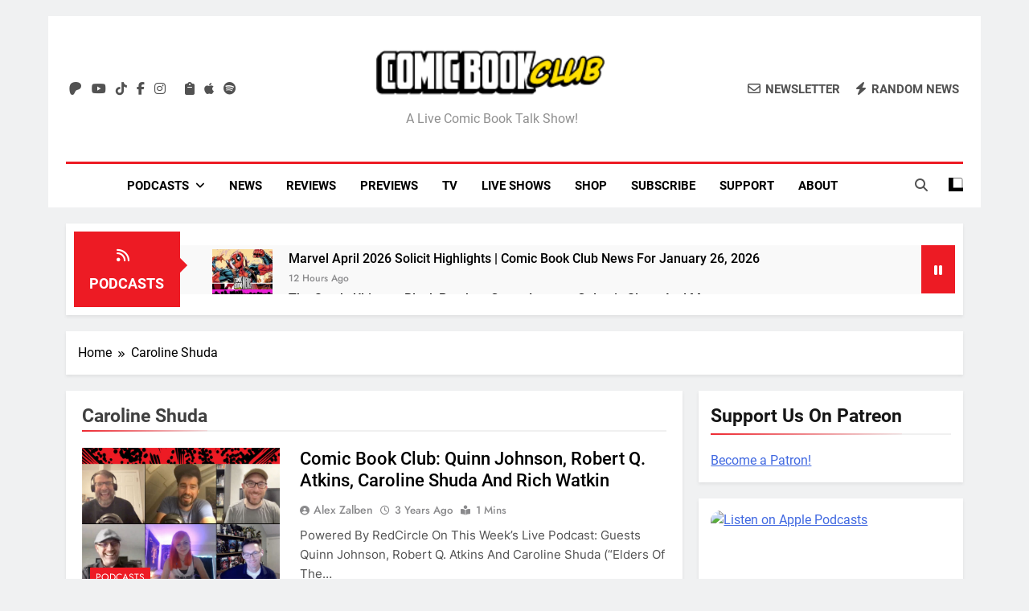

--- FILE ---
content_type: text/html; charset=UTF-8
request_url: https://comicbookclublive.com/tag/caroline-shuda/
body_size: 40382
content:
<!doctype html>
<html lang="en-US">
<head>
	<meta charset="UTF-8">
	<meta name="viewport" content="width=device-width, initial-scale=1">
	<link rel="profile" href="https://gmpg.org/xfn/11">
	<meta name='robots' content='index, follow, max-image-preview:large, max-snippet:-1, max-video-preview:-1' />
<!-- Google tag (gtag.js) consent mode dataLayer added by Site Kit -->
<script id="google_gtagjs-js-consent-mode-data-layer" type="pmdelayedscript" data-cfasync="false" data-no-optimize="1" data-no-defer="1" data-no-minify="1" data-rocketlazyloadscript="1">
window.dataLayer = window.dataLayer || [];function gtag(){dataLayer.push(arguments);}
gtag('consent', 'default', {"ad_personalization":"denied","ad_storage":"denied","ad_user_data":"denied","analytics_storage":"denied","functionality_storage":"denied","security_storage":"denied","personalization_storage":"denied","region":["AT","BE","BG","CH","CY","CZ","DE","DK","EE","ES","FI","FR","GB","GR","HR","HU","IE","IS","IT","LI","LT","LU","LV","MT","NL","NO","PL","PT","RO","SE","SI","SK"],"wait_for_update":500});
window._googlesitekitConsentCategoryMap = {"statistics":["analytics_storage"],"marketing":["ad_storage","ad_user_data","ad_personalization"],"functional":["functionality_storage","security_storage"],"preferences":["personalization_storage"]};
window._googlesitekitConsents = {"ad_personalization":"denied","ad_storage":"denied","ad_user_data":"denied","analytics_storage":"denied","functionality_storage":"denied","security_storage":"denied","personalization_storage":"denied","region":["AT","BE","BG","CH","CY","CZ","DE","DK","EE","ES","FI","FR","GB","GR","HR","HU","IE","IS","IT","LI","LT","LU","LV","MT","NL","NO","PL","PT","RO","SE","SI","SK"],"wait_for_update":500};
</script>
<!-- End Google tag (gtag.js) consent mode dataLayer added by Site Kit -->

	<!-- This site is optimized with the Yoast SEO plugin v26.8 - https://yoast.com/product/yoast-seo-wordpress/ -->
	<title>Caroline Shuda | Comic Book Club</title><link rel="preload" href="https://comicbookclublive.com/wp-content/uploads/2019/08/cropped-cropped-comic-book-club-logo-horizontal-300x45-1.png" as="image" /><link rel="preload" href="https://comicbookclublive.com/wp-content/uploads/2026/01/comic-book-club-news-january-26-2025-150x150.webp" as="image" /><link rel="preload" href="https://comicbookclublive.com/wp-content/uploads/2026/01/new-comic-book-reviews-january-21-2026-150x150.webp" as="image" /><style id="perfmatters-used-css">:where(.wp-block-button__link){border-radius:9999px;box-shadow:none;padding:calc(.667em + 2px) calc(1.333em + 2px);text-decoration:none;}:root :where(.wp-block-button .wp-block-button__link.is-style-outline),:root :where(.wp-block-button.is-style-outline>.wp-block-button__link){border:2px solid;padding:.667em 1.333em;}:root :where(.wp-block-button .wp-block-button__link.is-style-outline:not(.has-text-color)),:root :where(.wp-block-button.is-style-outline>.wp-block-button__link:not(.has-text-color)){color:currentColor;}:root :where(.wp-block-button .wp-block-button__link.is-style-outline:not(.has-background)),:root :where(.wp-block-button.is-style-outline>.wp-block-button__link:not(.has-background)){background-color:initial;background-image:none;}:where(.wp-block-columns){margin-bottom:1.75em;}:where(.wp-block-columns.has-background){padding:1.25em 2.375em;}:where(.wp-block-post-comments input[type=submit]){border:none;}:where(.wp-block-cover-image:not(.has-text-color)),:where(.wp-block-cover:not(.has-text-color)){color:#fff;}:where(.wp-block-cover-image.is-light:not(.has-text-color)),:where(.wp-block-cover.is-light:not(.has-text-color)){color:#000;}:root :where(.wp-block-cover h1:not(.has-text-color)),:root :where(.wp-block-cover h2:not(.has-text-color)),:root :where(.wp-block-cover h3:not(.has-text-color)),:root :where(.wp-block-cover h4:not(.has-text-color)),:root :where(.wp-block-cover h5:not(.has-text-color)),:root :where(.wp-block-cover h6:not(.has-text-color)),:root :where(.wp-block-cover p:not(.has-text-color)){color:inherit;}.wp-block-embed.alignleft,.wp-block-embed.alignright,.wp-block[data-align=left]>[data-type="core/embed"],.wp-block[data-align=right]>[data-type="core/embed"]{max-width:360px;width:100%;}.wp-block-embed.alignleft .wp-block-embed__wrapper,.wp-block-embed.alignright .wp-block-embed__wrapper,.wp-block[data-align=left]>[data-type="core/embed"] .wp-block-embed__wrapper,.wp-block[data-align=right]>[data-type="core/embed"] .wp-block-embed__wrapper{min-width:280px;}.wp-block-cover .wp-block-embed{min-height:240px;min-width:320px;}.wp-block-embed{overflow-wrap:break-word;}.wp-block-embed :where(figcaption){margin-bottom:1em;margin-top:.5em;}.wp-block-embed iframe{max-width:100%;}.wp-block-embed__wrapper{position:relative;}.wp-embed-responsive .wp-has-aspect-ratio .wp-block-embed__wrapper:before{content:"";display:block;padding-top:50%;}.wp-embed-responsive .wp-has-aspect-ratio iframe{bottom:0;height:100%;left:0;position:absolute;right:0;top:0;width:100%;}.wp-embed-responsive .wp-embed-aspect-21-9 .wp-block-embed__wrapper:before{padding-top:42.85%;}.wp-embed-responsive .wp-embed-aspect-18-9 .wp-block-embed__wrapper:before{padding-top:50%;}.wp-embed-responsive .wp-embed-aspect-16-9 .wp-block-embed__wrapper:before{padding-top:56.25%;}.wp-embed-responsive .wp-embed-aspect-4-3 .wp-block-embed__wrapper:before{padding-top:75%;}.wp-embed-responsive .wp-embed-aspect-1-1 .wp-block-embed__wrapper:before{padding-top:100%;}.wp-embed-responsive .wp-embed-aspect-9-16 .wp-block-embed__wrapper:before{padding-top:177.77%;}.wp-embed-responsive .wp-embed-aspect-1-2 .wp-block-embed__wrapper:before{padding-top:200%;}:where(.wp-block-file){margin-bottom:1.5em;}:where(.wp-block-file__button){border-radius:2em;display:inline-block;padding:.5em 1em;}:where(.wp-block-file__button):is(a):active,:where(.wp-block-file__button):is(a):focus,:where(.wp-block-file__button):is(a):hover,:where(.wp-block-file__button):is(a):visited{box-shadow:none;color:#fff;opacity:.85;text-decoration:none;}:where(.wp-block-group.wp-block-group-is-layout-constrained){position:relative;}@keyframes turn-on-visibility{0%{opacity:0;}to{opacity:1;}}@keyframes turn-off-visibility{0%{opacity:1;visibility:visible;}99%{opacity:0;visibility:visible;}to{opacity:0;visibility:hidden;}}@keyframes lightbox-zoom-in{0%{transform:translate(calc(( -100vw + var(--wp--lightbox-scrollbar-width) ) / 2 + var(--wp--lightbox-initial-left-position)),calc(-50vh + var(--wp--lightbox-initial-top-position))) scale(var(--wp--lightbox-scale));}to{transform:translate(-50%,-50%) scale(1);}}@keyframes lightbox-zoom-out{0%{transform:translate(-50%,-50%) scale(1);visibility:visible;}99%{visibility:visible;}to{transform:translate(calc(( -100vw + var(--wp--lightbox-scrollbar-width) ) / 2 + var(--wp--lightbox-initial-left-position)),calc(-50vh + var(--wp--lightbox-initial-top-position))) scale(var(--wp--lightbox-scale));visibility:hidden;}}:where(.wp-block-latest-comments:not([style*=line-height] .wp-block-latest-comments__comment)){line-height:1.1;}:where(.wp-block-latest-comments:not([style*=line-height] .wp-block-latest-comments__comment-excerpt p)){line-height:1.8;}:root :where(.wp-block-latest-posts.is-grid){padding:0;}:root :where(.wp-block-latest-posts.wp-block-latest-posts__list){padding-left:0;}ol,ul{box-sizing:border-box;}:where(.wp-block-navigation.has-background .wp-block-navigation-item a:not(.wp-element-button)),:where(.wp-block-navigation.has-background .wp-block-navigation-submenu a:not(.wp-element-button)){padding:.5em 1em;}:where(.wp-block-navigation .wp-block-navigation__submenu-container .wp-block-navigation-item a:not(.wp-element-button)),:where(.wp-block-navigation .wp-block-navigation__submenu-container .wp-block-navigation-submenu a:not(.wp-element-button)),:where(.wp-block-navigation .wp-block-navigation__submenu-container .wp-block-navigation-submenu button.wp-block-navigation-item__content),:where(.wp-block-navigation .wp-block-navigation__submenu-container .wp-block-pages-list__item button.wp-block-navigation-item__content){padding:.5em 1em;}@keyframes overlay-menu__fade-in-animation{0%{opacity:0;transform:translateY(.5em);}to{opacity:1;transform:translateY(0);}}:root :where(p.has-background){padding:1.25em 2.375em;}:where(p.has-text-color:not(.has-link-color)) a{color:inherit;}:where(.wp-block-post-comments-form) input:not([type=submit]),:where(.wp-block-post-comments-form) textarea{border:1px solid #949494;font-family:inherit;font-size:1em;}:where(.wp-block-post-comments-form) input:where(:not([type=submit]):not([type=checkbox])),:where(.wp-block-post-comments-form) textarea{padding:calc(.667em + 2px);}:where(.wp-block-post-excerpt){margin-bottom:var(--wp--style--block-gap);margin-top:var(--wp--style--block-gap);}:where(.wp-block-preformatted.has-background){padding:1.25em 2.375em;}:where(.wp-block-search__button){border:1px solid #ccc;padding:6px 10px;}:where(.wp-block-search__input){font-family:inherit;font-size:inherit;font-style:inherit;font-weight:inherit;letter-spacing:inherit;line-height:inherit;text-transform:inherit;}:where(.wp-block-search__button-inside .wp-block-search__inside-wrapper){border:1px solid #949494;box-sizing:border-box;padding:4px;}:where(.wp-block-search__button-inside .wp-block-search__inside-wrapper) :where(.wp-block-search__button){padding:4px 8px;}:root :where(.wp-block-separator.is-style-dots){height:auto;line-height:1;text-align:center;}:root :where(.wp-block-separator.is-style-dots):before{color:currentColor;content:"···";font-family:serif;font-size:1.5em;letter-spacing:2em;padding-left:2em;}:root :where(.wp-block-site-logo.is-style-rounded){border-radius:9999px;}:root :where(.wp-block-site-title a){color:inherit;}:root :where(.wp-block-social-links .wp-social-link a){padding:.25em;}:root :where(.wp-block-social-links.is-style-logos-only .wp-social-link a){padding:0;}:root :where(.wp-block-social-links.is-style-pill-shape .wp-social-link a){padding-left:.66667em;padding-right:.66667em;}:root :where(.wp-block-tag-cloud.is-style-outline){display:flex;flex-wrap:wrap;gap:1ch;}:root :where(.wp-block-tag-cloud.is-style-outline a){border:1px solid;font-size:unset !important;margin-right:0;padding:1ch 2ch;text-decoration:none !important;}:where(.wp-block-term-description){margin-bottom:var(--wp--style--block-gap);margin-top:var(--wp--style--block-gap);}:where(pre.wp-block-verse){font-family:inherit;}a[data-fn].fn{counter-increment:footnotes;display:inline-flex;font-size:smaller;text-decoration:none;text-indent:-9999999px;vertical-align:super;}a[data-fn].fn:after{content:"[" counter(footnotes) "]";float:left;text-indent:0;}:root{--wp--preset--font-size--normal:16px;--wp--preset--font-size--huge:42px;}.screen-reader-text{border:0;clip:rect(1px,1px,1px,1px);clip-path:inset(50%);height:1px;margin:-1px;overflow:hidden;padding:0;position:absolute;width:1px;word-wrap:normal !important;}.screen-reader-text:focus{background-color:#ddd;clip:auto !important;clip-path:none;color:#444;display:block;font-size:1em;height:auto;left:5px;line-height:normal;padding:15px 23px 14px;text-decoration:none;top:5px;width:auto;z-index:100000;}html :where(.has-border-color){border-style:solid;}html :where([style*=border-top-color]){border-top-style:solid;}html :where([style*=border-right-color]){border-right-style:solid;}html :where([style*=border-bottom-color]){border-bottom-style:solid;}html :where([style*=border-left-color]){border-left-style:solid;}html :where([style*=border-width]){border-style:solid;}html :where([style*=border-top-width]){border-top-style:solid;}html :where([style*=border-right-width]){border-right-style:solid;}html :where([style*=border-bottom-width]){border-bottom-style:solid;}html :where([style*=border-left-width]){border-left-style:solid;}html :where(img[class*=wp-image-]){height:auto;max-width:100%;}:where(figure){margin:0 0 1em;}html :where(.is-position-sticky){--wp-admin--admin-bar--position-offset:var(--wp-admin--admin-bar--height,0px);}@media screen and (max-width:600px){html :where(.is-position-sticky){--wp-admin--admin-bar--position-offset:0px;}}@-webkit-keyframes a{to{-webkit-transform:rotate(1turn);transform:rotate(1turn);}}@keyframes a{to{-webkit-transform:rotate(1turn);transform:rotate(1turn);}}@-webkit-keyframes b{0%{background-position:0 0;}to{background-position:30px 0;}}@keyframes b{0%{background-position:0 0;}to{background-position:30px 0;}}.fa,.fa-brands,.fa-classic,.fa-regular,.fa-sharp,.fa-solid,.fab,.far,.fas{-moz-osx-font-smoothing:grayscale;-webkit-font-smoothing:antialiased;display:var(--fa-display,inline-block);font-style:normal;font-variant:normal;line-height:1;text-rendering:auto;}.fa-classic,.fa-regular,.fa-solid,.far,.fas{font-family:"Font Awesome 6 Free";}.fa-brands,.fab{font-family:"Font Awesome 6 Brands";}@-webkit-keyframes fa-beat{0%,90%{-webkit-transform:scale(1);transform:scale(1);}45%{-webkit-transform:scale(var(--fa-beat-scale,1.25));transform:scale(var(--fa-beat-scale,1.25));}}@keyframes fa-beat{0%,90%{-webkit-transform:scale(1);transform:scale(1);}45%{-webkit-transform:scale(var(--fa-beat-scale,1.25));transform:scale(var(--fa-beat-scale,1.25));}}@-webkit-keyframes fa-bounce{0%{-webkit-transform:scale(1) translateY(0);transform:scale(1) translateY(0);}10%{-webkit-transform:scale(var(--fa-bounce-start-scale-x,1.1),var(--fa-bounce-start-scale-y,.9)) translateY(0);transform:scale(var(--fa-bounce-start-scale-x,1.1),var(--fa-bounce-start-scale-y,.9)) translateY(0);}30%{-webkit-transform:scale(var(--fa-bounce-jump-scale-x,.9),var(--fa-bounce-jump-scale-y,1.1)) translateY(var(--fa-bounce-height,-.5em));transform:scale(var(--fa-bounce-jump-scale-x,.9),var(--fa-bounce-jump-scale-y,1.1)) translateY(var(--fa-bounce-height,-.5em));}50%{-webkit-transform:scale(var(--fa-bounce-land-scale-x,1.05),var(--fa-bounce-land-scale-y,.95)) translateY(0);transform:scale(var(--fa-bounce-land-scale-x,1.05),var(--fa-bounce-land-scale-y,.95)) translateY(0);}57%{-webkit-transform:scale(1) translateY(var(--fa-bounce-rebound,-.125em));transform:scale(1) translateY(var(--fa-bounce-rebound,-.125em));}64%{-webkit-transform:scale(1) translateY(0);transform:scale(1) translateY(0);}to{-webkit-transform:scale(1) translateY(0);transform:scale(1) translateY(0);}}@keyframes fa-bounce{0%{-webkit-transform:scale(1) translateY(0);transform:scale(1) translateY(0);}10%{-webkit-transform:scale(var(--fa-bounce-start-scale-x,1.1),var(--fa-bounce-start-scale-y,.9)) translateY(0);transform:scale(var(--fa-bounce-start-scale-x,1.1),var(--fa-bounce-start-scale-y,.9)) translateY(0);}30%{-webkit-transform:scale(var(--fa-bounce-jump-scale-x,.9),var(--fa-bounce-jump-scale-y,1.1)) translateY(var(--fa-bounce-height,-.5em));transform:scale(var(--fa-bounce-jump-scale-x,.9),var(--fa-bounce-jump-scale-y,1.1)) translateY(var(--fa-bounce-height,-.5em));}50%{-webkit-transform:scale(var(--fa-bounce-land-scale-x,1.05),var(--fa-bounce-land-scale-y,.95)) translateY(0);transform:scale(var(--fa-bounce-land-scale-x,1.05),var(--fa-bounce-land-scale-y,.95)) translateY(0);}57%{-webkit-transform:scale(1) translateY(var(--fa-bounce-rebound,-.125em));transform:scale(1) translateY(var(--fa-bounce-rebound,-.125em));}64%{-webkit-transform:scale(1) translateY(0);transform:scale(1) translateY(0);}to{-webkit-transform:scale(1) translateY(0);transform:scale(1) translateY(0);}}@-webkit-keyframes fa-fade{50%{opacity:var(--fa-fade-opacity,.4);}}@keyframes fa-fade{50%{opacity:var(--fa-fade-opacity,.4);}}@-webkit-keyframes fa-beat-fade{0%,to{opacity:var(--fa-beat-fade-opacity,.4);-webkit-transform:scale(1);transform:scale(1);}50%{opacity:1;-webkit-transform:scale(var(--fa-beat-fade-scale,1.125));transform:scale(var(--fa-beat-fade-scale,1.125));}}@keyframes fa-beat-fade{0%,to{opacity:var(--fa-beat-fade-opacity,.4);-webkit-transform:scale(1);transform:scale(1);}50%{opacity:1;-webkit-transform:scale(var(--fa-beat-fade-scale,1.125));transform:scale(var(--fa-beat-fade-scale,1.125));}}@-webkit-keyframes fa-flip{50%{-webkit-transform:rotate3d(var(--fa-flip-x,0),var(--fa-flip-y,1),var(--fa-flip-z,0),var(--fa-flip-angle,-180deg));transform:rotate3d(var(--fa-flip-x,0),var(--fa-flip-y,1),var(--fa-flip-z,0),var(--fa-flip-angle,-180deg));}}@keyframes fa-flip{50%{-webkit-transform:rotate3d(var(--fa-flip-x,0),var(--fa-flip-y,1),var(--fa-flip-z,0),var(--fa-flip-angle,-180deg));transform:rotate3d(var(--fa-flip-x,0),var(--fa-flip-y,1),var(--fa-flip-z,0),var(--fa-flip-angle,-180deg));}}@-webkit-keyframes fa-shake{0%{-webkit-transform:rotate(-15deg);transform:rotate(-15deg);}4%{-webkit-transform:rotate(15deg);transform:rotate(15deg);}8%,24%{-webkit-transform:rotate(-18deg);transform:rotate(-18deg);}12%,28%{-webkit-transform:rotate(18deg);transform:rotate(18deg);}16%{-webkit-transform:rotate(-22deg);transform:rotate(-22deg);}20%{-webkit-transform:rotate(22deg);transform:rotate(22deg);}32%{-webkit-transform:rotate(-12deg);transform:rotate(-12deg);}36%{-webkit-transform:rotate(12deg);transform:rotate(12deg);}40%,to{-webkit-transform:rotate(0deg);transform:rotate(0deg);}}@keyframes fa-shake{0%{-webkit-transform:rotate(-15deg);transform:rotate(-15deg);}4%{-webkit-transform:rotate(15deg);transform:rotate(15deg);}8%,24%{-webkit-transform:rotate(-18deg);transform:rotate(-18deg);}12%,28%{-webkit-transform:rotate(18deg);transform:rotate(18deg);}16%{-webkit-transform:rotate(-22deg);transform:rotate(-22deg);}20%{-webkit-transform:rotate(22deg);transform:rotate(22deg);}32%{-webkit-transform:rotate(-12deg);transform:rotate(-12deg);}36%{-webkit-transform:rotate(12deg);transform:rotate(12deg);}40%,to{-webkit-transform:rotate(0deg);transform:rotate(0deg);}}@-webkit-keyframes fa-spin{0%{-webkit-transform:rotate(0deg);transform:rotate(0deg);}to{-webkit-transform:rotate(1turn);transform:rotate(1turn);}}@keyframes fa-spin{0%{-webkit-transform:rotate(0deg);transform:rotate(0deg);}to{-webkit-transform:rotate(1turn);transform:rotate(1turn);}}.fa-angle-right:before{content:"";}.fa-clipboard:before{content:"";}.fa-pause:before{content:"";}.fa-envelope:before{content:"";}.fa-bolt:before,.fa-zap:before{content:"";}.fa-magnifying-glass:before,.fa-search:before{content:"";}.fa-angle-up:before{content:"";}.fa-chevron-right:before{content:"";}.fa-feed:before,.fa-rss:before{content:"";}:host,:root{--fa-style-family-brands:"Font Awesome 6 Brands";--fa-font-brands:normal 400 1em/1 "Font Awesome 6 Brands";}@font-face{font-family:"Font Awesome 6 Brands";font-style:normal;font-weight:400;font-display:swap;src:url("https://comicbookclublive.com/wp-content/cache/min/1/wp-content/themes/newsmatic-pro-premium/assets/lib/fontawesome/css/../../../../../../../../../../themes/newsmatic-pro-premium/assets/lib/fontawesome/webfonts/fa-brands-400.woff2") format("woff2"),url("https://comicbookclublive.com/wp-content/cache/min/1/wp-content/themes/newsmatic-pro-premium/assets/lib/fontawesome/css/../../../../../../../../../../themes/newsmatic-pro-premium/assets/lib/fontawesome/webfonts/fa-brands-400.ttf") format("truetype");}.fa-brands,.fab{font-weight:400;}.fa-apple:before{content:"";}.fa-patreon:before{content:"";}.fa-facebook-f:before{content:"";}.fa-spotify:before{content:"";}.fa-tiktok:before{content:"";}.fa-instagram:before{content:"";}.fa-youtube:before{content:"";}.fa-twitter:before{content:"";}:host,:root{--fa-font-regular:normal 400 1em/1 "Font Awesome 6 Free";}@font-face{font-family:"Font Awesome 6 Free";font-style:normal;font-weight:400;font-display:swap;src:url("https://comicbookclublive.com/wp-content/cache/min/1/wp-content/themes/newsmatic-pro-premium/assets/lib/fontawesome/css/../../../../../../../../../../themes/newsmatic-pro-premium/assets/lib/fontawesome/webfonts/fa-regular-400.woff2") format("woff2"),url("https://comicbookclublive.com/wp-content/cache/min/1/wp-content/themes/newsmatic-pro-premium/assets/lib/fontawesome/css/../../../../../../../../../../themes/newsmatic-pro-premium/assets/lib/fontawesome/webfonts/fa-regular-400.ttf") format("truetype");}.fa-regular,.far{font-weight:400;}:host,:root{--fa-style-family-classic:"Font Awesome 6 Free";--fa-font-solid:normal 900 1em/1 "Font Awesome 6 Free";}@font-face{font-family:"Font Awesome 6 Free";font-style:normal;font-weight:900;font-display:swap;src:url("https://comicbookclublive.com/wp-content/cache/min/1/wp-content/themes/newsmatic-pro-premium/assets/lib/fontawesome/css/../../../../../../../../../../themes/newsmatic-pro-premium/assets/lib/fontawesome/webfonts/fa-solid-900.woff2") format("woff2"),url("https://comicbookclublive.com/wp-content/cache/min/1/wp-content/themes/newsmatic-pro-premium/assets/lib/fontawesome/css/../../../../../../../../../../themes/newsmatic-pro-premium/assets/lib/fontawesome/webfonts/fa-solid-900.ttf") format("truetype");}.fa-solid,.fas{font-weight:900;}@font-face{font-family:"Font Awesome 5 Brands";font-display:swap;font-weight:400;src:url("https://comicbookclublive.com/wp-content/cache/min/1/wp-content/themes/newsmatic-pro-premium/assets/lib/fontawesome/css/../../../../../../../../../../themes/newsmatic-pro-premium/assets/lib/fontawesome/webfonts/fa-brands-400.woff2") format("woff2"),url("https://comicbookclublive.com/wp-content/cache/min/1/wp-content/themes/newsmatic-pro-premium/assets/lib/fontawesome/css/../../../../../../../../../../themes/newsmatic-pro-premium/assets/lib/fontawesome/webfonts/fa-brands-400.ttf") format("truetype");}@font-face{font-family:"Font Awesome 5 Free";font-display:swap;font-weight:900;src:url("https://comicbookclublive.com/wp-content/cache/min/1/wp-content/themes/newsmatic-pro-premium/assets/lib/fontawesome/css/../../../../../../../../../../themes/newsmatic-pro-premium/assets/lib/fontawesome/webfonts/fa-solid-900.woff2") format("woff2"),url("https://comicbookclublive.com/wp-content/cache/min/1/wp-content/themes/newsmatic-pro-premium/assets/lib/fontawesome/css/../../../../../../../../../../themes/newsmatic-pro-premium/assets/lib/fontawesome/webfonts/fa-solid-900.ttf") format("truetype");}@font-face{font-family:"Font Awesome 5 Free";font-display:swap;font-weight:400;src:url("https://comicbookclublive.com/wp-content/cache/min/1/wp-content/themes/newsmatic-pro-premium/assets/lib/fontawesome/css/../../../../../../../../../../themes/newsmatic-pro-premium/assets/lib/fontawesome/webfonts/fa-regular-400.woff2") format("woff2"),url("https://comicbookclublive.com/wp-content/cache/min/1/wp-content/themes/newsmatic-pro-premium/assets/lib/fontawesome/css/../../../../../../../../../../themes/newsmatic-pro-premium/assets/lib/fontawesome/webfonts/fa-regular-400.ttf") format("truetype");}@font-face{font-family:"FontAwesome";font-display:swap;src:url("https://comicbookclublive.com/wp-content/cache/min/1/wp-content/themes/newsmatic-pro-premium/assets/lib/fontawesome/css/../../../../../../../../../../themes/newsmatic-pro-premium/assets/lib/fontawesome/webfonts/fa-solid-900.woff2") format("woff2"),url("https://comicbookclublive.com/wp-content/cache/min/1/wp-content/themes/newsmatic-pro-premium/assets/lib/fontawesome/css/../../../../../../../../../../themes/newsmatic-pro-premium/assets/lib/fontawesome/webfonts/fa-solid-900.ttf") format("truetype");}@font-face{font-family:"FontAwesome";font-display:swap;src:url("https://comicbookclublive.com/wp-content/cache/min/1/wp-content/themes/newsmatic-pro-premium/assets/lib/fontawesome/css/../../../../../../../../../../themes/newsmatic-pro-premium/assets/lib/fontawesome/webfonts/fa-brands-400.woff2") format("woff2"),url("https://comicbookclublive.com/wp-content/cache/min/1/wp-content/themes/newsmatic-pro-premium/assets/lib/fontawesome/css/../../../../../../../../../../themes/newsmatic-pro-premium/assets/lib/fontawesome/webfonts/fa-brands-400.ttf") format("truetype");}@font-face{font-family:"FontAwesome";font-display:swap;src:url("https://comicbookclublive.com/wp-content/cache/min/1/wp-content/themes/newsmatic-pro-premium/assets/lib/fontawesome/css/../../../../../../../../../../themes/newsmatic-pro-premium/assets/lib/fontawesome/webfonts/fa-regular-400.woff2") format("woff2"),url("https://comicbookclublive.com/wp-content/cache/min/1/wp-content/themes/newsmatic-pro-premium/assets/lib/fontawesome/css/../../../../../../../../../../themes/newsmatic-pro-premium/assets/lib/fontawesome/webfonts/fa-regular-400.ttf") format("truetype");}@font-face{font-family:"FontAwesome";font-display:swap;src:url("https://comicbookclublive.com/wp-content/cache/min/1/wp-content/themes/newsmatic-pro-premium/assets/lib/fontawesome/css/../../../../../../../../../../themes/newsmatic-pro-premium/assets/lib/fontawesome/webfonts/fa-v4compatibility.woff2") format("woff2"),url("https://comicbookclublive.com/wp-content/cache/min/1/wp-content/themes/newsmatic-pro-premium/assets/lib/fontawesome/css/../../../../../../../../../../themes/newsmatic-pro-premium/assets/lib/fontawesome/webfonts/fa-v4compatibility.ttf") format("truetype");}.slick-slider{position:relative;display:block;box-sizing:border-box;-webkit-user-select:none;-moz-user-select:none;-ms-user-select:none;user-select:none;-webkit-touch-callout:none;-khtml-user-select:none;-ms-touch-action:pan-y;touch-action:pan-y;-webkit-tap-highlight-color:transparent;}.slick-list{position:relative;display:block;overflow:hidden;margin:0;padding:0;}.slick-list:focus{outline:none;}.slick-list.dragging{cursor:pointer;cursor:hand;}.slick-slider .slick-track,.slick-slider .slick-list{-webkit-transform:translate3d(0,0,0);-moz-transform:translate3d(0,0,0);-ms-transform:translate3d(0,0,0);-o-transform:translate3d(0,0,0);transform:translate3d(0,0,0);}.slick-initialized .slick-slide{display:block;}.slick-arrow.slick-hidden{display:none;}@font-face{font-display:swap;font-family:"Inter";font-style:normal;font-weight:300;src:url("https://comicbookclublive.com/wp-content/fonts/inter/UcC73FwrK3iLTeHuS_fvQtMwCp50KnMa2JL7SUc.woff2") format("woff2");unicode-range:U+0460-052F,U+1C80-1C88,U+20B4,U+2DE0-2DFF,U+A640-A69F,U+FE2E-FE2F;}@font-face{font-display:swap;font-family:"Inter";font-style:normal;font-weight:300;src:url("https://comicbookclublive.com/wp-content/fonts/inter/UcC73FwrK3iLTeHuS_fvQtMwCp50KnMa0ZL7SUc.woff2") format("woff2");unicode-range:U+0301,U+0400-045F,U+0490-0491,U+04B0-04B1,U+2116;}@font-face{font-display:swap;font-family:"Inter";font-style:normal;font-weight:300;src:url("https://comicbookclublive.com/wp-content/fonts/inter/UcC73FwrK3iLTeHuS_fvQtMwCp50KnMa2ZL7SUc.woff2") format("woff2");unicode-range:U+1F00-1FFF;}@font-face{font-display:swap;font-family:"Inter";font-style:normal;font-weight:300;src:url("https://comicbookclublive.com/wp-content/fonts/inter/UcC73FwrK3iLTeHuS_fvQtMwCp50KnMa1pL7SUc.woff2") format("woff2");unicode-range:U+0370-03FF;}@font-face{font-display:swap;font-family:"Inter";font-style:normal;font-weight:300;src:url("https://comicbookclublive.com/wp-content/fonts/inter/UcC73FwrK3iLTeHuS_fvQtMwCp50KnMa2pL7SUc.woff2") format("woff2");unicode-range:U+0102-0103,U+0110-0111,U+0128-0129,U+0168-0169,U+01A0-01A1,U+01AF-01B0,U+0300-0301,U+0303-0304,U+0308-0309,U+0323,U+0329,U+1EA0-1EF9,U+20AB;}@font-face{font-display:swap;font-family:"Inter";font-style:normal;font-weight:300;src:url("https://comicbookclublive.com/wp-content/fonts/inter/UcC73FwrK3iLTeHuS_fvQtMwCp50KnMa25L7SUc.woff2") format("woff2");unicode-range:U+0100-02AF,U+0304,U+0308,U+0329,U+1E00-1E9F,U+1EF2-1EFF,U+2020,U+20A0-20AB,U+20AD-20CF,U+2113,U+2C60-2C7F,U+A720-A7FF;}@font-face{font-display:swap;font-family:"Inter";font-style:normal;font-weight:300;src:url("https://comicbookclublive.com/wp-content/fonts/inter/UcC73FwrK3iLTeHuS_fvQtMwCp50KnMa1ZL7.woff2") format("woff2");unicode-range:U+0000-00FF,U+0131,U+0152-0153,U+02BB-02BC,U+02C6,U+02DA,U+02DC,U+0304,U+0308,U+0329,U+2000-206F,U+2074,U+20AC,U+2122,U+2191,U+2193,U+2212,U+2215,U+FEFF,U+FFFD;}@font-face{font-display:swap;font-family:"Inter";font-style:normal;font-weight:400;src:url("https://comicbookclublive.com/wp-content/fonts/inter/UcC73FwrK3iLTeHuS_fvQtMwCp50KnMa2JL7SUc.woff2") format("woff2");unicode-range:U+0460-052F,U+1C80-1C88,U+20B4,U+2DE0-2DFF,U+A640-A69F,U+FE2E-FE2F;}@font-face{font-display:swap;font-family:"Inter";font-style:normal;font-weight:400;src:url("https://comicbookclublive.com/wp-content/fonts/inter/UcC73FwrK3iLTeHuS_fvQtMwCp50KnMa0ZL7SUc.woff2") format("woff2");unicode-range:U+0301,U+0400-045F,U+0490-0491,U+04B0-04B1,U+2116;}@font-face{font-display:swap;font-family:"Inter";font-style:normal;font-weight:400;src:url("https://comicbookclublive.com/wp-content/fonts/inter/UcC73FwrK3iLTeHuS_fvQtMwCp50KnMa2ZL7SUc.woff2") format("woff2");unicode-range:U+1F00-1FFF;}@font-face{font-display:swap;font-family:"Inter";font-style:normal;font-weight:400;src:url("https://comicbookclublive.com/wp-content/fonts/inter/UcC73FwrK3iLTeHuS_fvQtMwCp50KnMa1pL7SUc.woff2") format("woff2");unicode-range:U+0370-03FF;}@font-face{font-display:swap;font-family:"Inter";font-style:normal;font-weight:400;src:url("https://comicbookclublive.com/wp-content/fonts/inter/UcC73FwrK3iLTeHuS_fvQtMwCp50KnMa2pL7SUc.woff2") format("woff2");unicode-range:U+0102-0103,U+0110-0111,U+0128-0129,U+0168-0169,U+01A0-01A1,U+01AF-01B0,U+0300-0301,U+0303-0304,U+0308-0309,U+0323,U+0329,U+1EA0-1EF9,U+20AB;}@font-face{font-display:swap;font-family:"Inter";font-style:normal;font-weight:400;src:url("https://comicbookclublive.com/wp-content/fonts/inter/UcC73FwrK3iLTeHuS_fvQtMwCp50KnMa25L7SUc.woff2") format("woff2");unicode-range:U+0100-02AF,U+0304,U+0308,U+0329,U+1E00-1E9F,U+1EF2-1EFF,U+2020,U+20A0-20AB,U+20AD-20CF,U+2113,U+2C60-2C7F,U+A720-A7FF;}@font-face{font-display:swap;font-family:"Inter";font-style:normal;font-weight:400;src:url("https://comicbookclublive.com/wp-content/fonts/inter/UcC73FwrK3iLTeHuS_fvQtMwCp50KnMa1ZL7.woff2") format("woff2");unicode-range:U+0000-00FF,U+0131,U+0152-0153,U+02BB-02BC,U+02C6,U+02DA,U+02DC,U+0304,U+0308,U+0329,U+2000-206F,U+2074,U+20AC,U+2122,U+2191,U+2193,U+2212,U+2215,U+FEFF,U+FFFD;}@font-face{font-display:swap;font-family:"Inter";font-style:normal;font-weight:500;src:url("https://comicbookclublive.com/wp-content/fonts/inter/UcC73FwrK3iLTeHuS_fvQtMwCp50KnMa2JL7SUc.woff2") format("woff2");unicode-range:U+0460-052F,U+1C80-1C88,U+20B4,U+2DE0-2DFF,U+A640-A69F,U+FE2E-FE2F;}@font-face{font-display:swap;font-family:"Inter";font-style:normal;font-weight:500;src:url("https://comicbookclublive.com/wp-content/fonts/inter/UcC73FwrK3iLTeHuS_fvQtMwCp50KnMa0ZL7SUc.woff2") format("woff2");unicode-range:U+0301,U+0400-045F,U+0490-0491,U+04B0-04B1,U+2116;}@font-face{font-display:swap;font-family:"Inter";font-style:normal;font-weight:500;src:url("https://comicbookclublive.com/wp-content/fonts/inter/UcC73FwrK3iLTeHuS_fvQtMwCp50KnMa2ZL7SUc.woff2") format("woff2");unicode-range:U+1F00-1FFF;}@font-face{font-display:swap;font-family:"Inter";font-style:normal;font-weight:500;src:url("https://comicbookclublive.com/wp-content/fonts/inter/UcC73FwrK3iLTeHuS_fvQtMwCp50KnMa1pL7SUc.woff2") format("woff2");unicode-range:U+0370-03FF;}@font-face{font-display:swap;font-family:"Inter";font-style:normal;font-weight:500;src:url("https://comicbookclublive.com/wp-content/fonts/inter/UcC73FwrK3iLTeHuS_fvQtMwCp50KnMa2pL7SUc.woff2") format("woff2");unicode-range:U+0102-0103,U+0110-0111,U+0128-0129,U+0168-0169,U+01A0-01A1,U+01AF-01B0,U+0300-0301,U+0303-0304,U+0308-0309,U+0323,U+0329,U+1EA0-1EF9,U+20AB;}@font-face{font-display:swap;font-family:"Inter";font-style:normal;font-weight:500;src:url("https://comicbookclublive.com/wp-content/fonts/inter/UcC73FwrK3iLTeHuS_fvQtMwCp50KnMa25L7SUc.woff2") format("woff2");unicode-range:U+0100-02AF,U+0304,U+0308,U+0329,U+1E00-1E9F,U+1EF2-1EFF,U+2020,U+20A0-20AB,U+20AD-20CF,U+2113,U+2C60-2C7F,U+A720-A7FF;}@font-face{font-display:swap;font-family:"Inter";font-style:normal;font-weight:500;src:url("https://comicbookclublive.com/wp-content/fonts/inter/UcC73FwrK3iLTeHuS_fvQtMwCp50KnMa1ZL7.woff2") format("woff2");unicode-range:U+0000-00FF,U+0131,U+0152-0153,U+02BB-02BC,U+02C6,U+02DA,U+02DC,U+0304,U+0308,U+0329,U+2000-206F,U+2074,U+20AC,U+2122,U+2191,U+2193,U+2212,U+2215,U+FEFF,U+FFFD;}@font-face{font-display:swap;font-family:"Inter";font-style:normal;font-weight:600;src:url("https://comicbookclublive.com/wp-content/fonts/inter/UcC73FwrK3iLTeHuS_fvQtMwCp50KnMa2JL7SUc.woff2") format("woff2");unicode-range:U+0460-052F,U+1C80-1C88,U+20B4,U+2DE0-2DFF,U+A640-A69F,U+FE2E-FE2F;}@font-face{font-display:swap;font-family:"Inter";font-style:normal;font-weight:600;src:url("https://comicbookclublive.com/wp-content/fonts/inter/UcC73FwrK3iLTeHuS_fvQtMwCp50KnMa0ZL7SUc.woff2") format("woff2");unicode-range:U+0301,U+0400-045F,U+0490-0491,U+04B0-04B1,U+2116;}@font-face{font-display:swap;font-family:"Inter";font-style:normal;font-weight:600;src:url("https://comicbookclublive.com/wp-content/fonts/inter/UcC73FwrK3iLTeHuS_fvQtMwCp50KnMa2ZL7SUc.woff2") format("woff2");unicode-range:U+1F00-1FFF;}@font-face{font-display:swap;font-family:"Inter";font-style:normal;font-weight:600;src:url("https://comicbookclublive.com/wp-content/fonts/inter/UcC73FwrK3iLTeHuS_fvQtMwCp50KnMa1pL7SUc.woff2") format("woff2");unicode-range:U+0370-03FF;}@font-face{font-display:swap;font-family:"Inter";font-style:normal;font-weight:600;src:url("https://comicbookclublive.com/wp-content/fonts/inter/UcC73FwrK3iLTeHuS_fvQtMwCp50KnMa2pL7SUc.woff2") format("woff2");unicode-range:U+0102-0103,U+0110-0111,U+0128-0129,U+0168-0169,U+01A0-01A1,U+01AF-01B0,U+0300-0301,U+0303-0304,U+0308-0309,U+0323,U+0329,U+1EA0-1EF9,U+20AB;}@font-face{font-display:swap;font-family:"Inter";font-style:normal;font-weight:600;src:url("https://comicbookclublive.com/wp-content/fonts/inter/UcC73FwrK3iLTeHuS_fvQtMwCp50KnMa25L7SUc.woff2") format("woff2");unicode-range:U+0100-02AF,U+0304,U+0308,U+0329,U+1E00-1E9F,U+1EF2-1EFF,U+2020,U+20A0-20AB,U+20AD-20CF,U+2113,U+2C60-2C7F,U+A720-A7FF;}@font-face{font-display:swap;font-family:"Inter";font-style:normal;font-weight:600;src:url("https://comicbookclublive.com/wp-content/fonts/inter/UcC73FwrK3iLTeHuS_fvQtMwCp50KnMa1ZL7.woff2") format("woff2");unicode-range:U+0000-00FF,U+0131,U+0152-0153,U+02BB-02BC,U+02C6,U+02DA,U+02DC,U+0304,U+0308,U+0329,U+2000-206F,U+2074,U+20AC,U+2122,U+2191,U+2193,U+2212,U+2215,U+FEFF,U+FFFD;}@font-face{font-display:swap;font-family:"Jost";font-style:normal;font-weight:300;src:url("https://comicbookclublive.com/wp-content/fonts/jost/92zatBhPNqw73oDd4iYl.woff2") format("woff2");unicode-range:U+0301,U+0400-045F,U+0490-0491,U+04B0-04B1,U+2116;}@font-face{font-display:swap;font-family:"Jost";font-style:normal;font-weight:300;src:url("https://comicbookclublive.com/wp-content/fonts/jost/92zatBhPNqw73ord4iYl.woff2") format("woff2");unicode-range:U+0100-02AF,U+0304,U+0308,U+0329,U+1E00-1E9F,U+1EF2-1EFF,U+2020,U+20A0-20AB,U+20AD-20CF,U+2113,U+2C60-2C7F,U+A720-A7FF;}@font-face{font-display:swap;font-family:"Jost";font-style:normal;font-weight:300;src:url("https://comicbookclublive.com/wp-content/fonts/jost/92zatBhPNqw73oTd4g.woff2") format("woff2");unicode-range:U+0000-00FF,U+0131,U+0152-0153,U+02BB-02BC,U+02C6,U+02DA,U+02DC,U+0304,U+0308,U+0329,U+2000-206F,U+2074,U+20AC,U+2122,U+2191,U+2193,U+2212,U+2215,U+FEFF,U+FFFD;}@font-face{font-display:swap;font-family:"Jost";font-style:normal;font-weight:400;src:url("https://comicbookclublive.com/wp-content/fonts/jost/92zatBhPNqw73oDd4iYl.woff2") format("woff2");unicode-range:U+0301,U+0400-045F,U+0490-0491,U+04B0-04B1,U+2116;}@font-face{font-display:swap;font-family:"Jost";font-style:normal;font-weight:400;src:url("https://comicbookclublive.com/wp-content/fonts/jost/92zatBhPNqw73ord4iYl.woff2") format("woff2");unicode-range:U+0100-02AF,U+0304,U+0308,U+0329,U+1E00-1E9F,U+1EF2-1EFF,U+2020,U+20A0-20AB,U+20AD-20CF,U+2113,U+2C60-2C7F,U+A720-A7FF;}@font-face{font-display:swap;font-family:"Jost";font-style:normal;font-weight:400;src:url("https://comicbookclublive.com/wp-content/fonts/jost/92zatBhPNqw73oTd4g.woff2") format("woff2");unicode-range:U+0000-00FF,U+0131,U+0152-0153,U+02BB-02BC,U+02C6,U+02DA,U+02DC,U+0304,U+0308,U+0329,U+2000-206F,U+2074,U+20AC,U+2122,U+2191,U+2193,U+2212,U+2215,U+FEFF,U+FFFD;}@font-face{font-display:swap;font-family:"Jost";font-style:normal;font-weight:500;src:url("https://comicbookclublive.com/wp-content/fonts/jost/92zatBhPNqw73oDd4iYl.woff2") format("woff2");unicode-range:U+0301,U+0400-045F,U+0490-0491,U+04B0-04B1,U+2116;}@font-face{font-display:swap;font-family:"Jost";font-style:normal;font-weight:500;src:url("https://comicbookclublive.com/wp-content/fonts/jost/92zatBhPNqw73ord4iYl.woff2") format("woff2");unicode-range:U+0100-02AF,U+0304,U+0308,U+0329,U+1E00-1E9F,U+1EF2-1EFF,U+2020,U+20A0-20AB,U+20AD-20CF,U+2113,U+2C60-2C7F,U+A720-A7FF;}@font-face{font-display:swap;font-family:"Jost";font-style:normal;font-weight:500;src:url("https://comicbookclublive.com/wp-content/fonts/jost/92zatBhPNqw73oTd4g.woff2") format("woff2");unicode-range:U+0000-00FF,U+0131,U+0152-0153,U+02BB-02BC,U+02C6,U+02DA,U+02DC,U+0304,U+0308,U+0329,U+2000-206F,U+2074,U+20AC,U+2122,U+2191,U+2193,U+2212,U+2215,U+FEFF,U+FFFD;}@font-face{font-display:swap;font-family:"Jost";font-style:normal;font-weight:600;src:url("https://comicbookclublive.com/wp-content/fonts/jost/92zatBhPNqw73oDd4iYl.woff2") format("woff2");unicode-range:U+0301,U+0400-045F,U+0490-0491,U+04B0-04B1,U+2116;}@font-face{font-display:swap;font-family:"Jost";font-style:normal;font-weight:600;src:url("https://comicbookclublive.com/wp-content/fonts/jost/92zatBhPNqw73ord4iYl.woff2") format("woff2");unicode-range:U+0100-02AF,U+0304,U+0308,U+0329,U+1E00-1E9F,U+1EF2-1EFF,U+2020,U+20A0-20AB,U+20AD-20CF,U+2113,U+2C60-2C7F,U+A720-A7FF;}@font-face{font-display:swap;font-family:"Jost";font-style:normal;font-weight:600;src:url("https://comicbookclublive.com/wp-content/fonts/jost/92zatBhPNqw73oTd4g.woff2") format("woff2");unicode-range:U+0000-00FF,U+0131,U+0152-0153,U+02BB-02BC,U+02C6,U+02DA,U+02DC,U+0304,U+0308,U+0329,U+2000-206F,U+2074,U+20AC,U+2122,U+2191,U+2193,U+2212,U+2215,U+FEFF,U+FFFD;}@font-face{font-display:swap;font-family:"Jost";font-style:normal;font-weight:700;src:url("https://comicbookclublive.com/wp-content/fonts/jost/92zatBhPNqw73oDd4iYl.woff2") format("woff2");unicode-range:U+0301,U+0400-045F,U+0490-0491,U+04B0-04B1,U+2116;}@font-face{font-display:swap;font-family:"Jost";font-style:normal;font-weight:700;src:url("https://comicbookclublive.com/wp-content/fonts/jost/92zatBhPNqw73ord4iYl.woff2") format("woff2");unicode-range:U+0100-02AF,U+0304,U+0308,U+0329,U+1E00-1E9F,U+1EF2-1EFF,U+2020,U+20A0-20AB,U+20AD-20CF,U+2113,U+2C60-2C7F,U+A720-A7FF;}@font-face{font-display:swap;font-family:"Jost";font-style:normal;font-weight:700;src:url("https://comicbookclublive.com/wp-content/fonts/jost/92zatBhPNqw73oTd4g.woff2") format("woff2");unicode-range:U+0000-00FF,U+0131,U+0152-0153,U+02BB-02BC,U+02C6,U+02DA,U+02DC,U+0304,U+0308,U+0329,U+2000-206F,U+2074,U+20AC,U+2122,U+2191,U+2193,U+2212,U+2215,U+FEFF,U+FFFD;}@font-face{font-display:swap;font-family:"Roboto";font-style:normal;font-weight:300;src:url("https://comicbookclublive.com/wp-content/fonts/roboto/KFOlCnqEu92Fr1MmSU5fCRc4EsA.woff2") format("woff2");unicode-range:U+0460-052F,U+1C80-1C88,U+20B4,U+2DE0-2DFF,U+A640-A69F,U+FE2E-FE2F;}@font-face{font-display:swap;font-family:"Roboto";font-style:normal;font-weight:300;src:url("https://comicbookclublive.com/wp-content/fonts/roboto/KFOlCnqEu92Fr1MmSU5fABc4EsA.woff2") format("woff2");unicode-range:U+0301,U+0400-045F,U+0490-0491,U+04B0-04B1,U+2116;}@font-face{font-display:swap;font-family:"Roboto";font-style:normal;font-weight:300;src:url("https://comicbookclublive.com/wp-content/fonts/roboto/KFOlCnqEu92Fr1MmSU5fCBc4EsA.woff2") format("woff2");unicode-range:U+1F00-1FFF;}@font-face{font-display:swap;font-family:"Roboto";font-style:normal;font-weight:300;src:url("https://comicbookclublive.com/wp-content/fonts/roboto/KFOlCnqEu92Fr1MmSU5fBxc4EsA.woff2") format("woff2");unicode-range:U+0370-03FF;}@font-face{font-display:swap;font-family:"Roboto";font-style:normal;font-weight:300;src:url("https://comicbookclublive.com/wp-content/fonts/roboto/KFOlCnqEu92Fr1MmSU5fCxc4EsA.woff2") format("woff2");unicode-range:U+0102-0103,U+0110-0111,U+0128-0129,U+0168-0169,U+01A0-01A1,U+01AF-01B0,U+0300-0301,U+0303-0304,U+0308-0309,U+0323,U+0329,U+1EA0-1EF9,U+20AB;}@font-face{font-display:swap;font-family:"Roboto";font-style:normal;font-weight:300;src:url("https://comicbookclublive.com/wp-content/fonts/roboto/KFOlCnqEu92Fr1MmSU5fChc4EsA.woff2") format("woff2");unicode-range:U+0100-02AF,U+0304,U+0308,U+0329,U+1E00-1E9F,U+1EF2-1EFF,U+2020,U+20A0-20AB,U+20AD-20CF,U+2113,U+2C60-2C7F,U+A720-A7FF;}@font-face{font-display:swap;font-family:"Roboto";font-style:normal;font-weight:300;src:url("https://comicbookclublive.com/wp-content/fonts/roboto/KFOlCnqEu92Fr1MmSU5fBBc4.woff2") format("woff2");unicode-range:U+0000-00FF,U+0131,U+0152-0153,U+02BB-02BC,U+02C6,U+02DA,U+02DC,U+0304,U+0308,U+0329,U+2000-206F,U+2074,U+20AC,U+2122,U+2191,U+2193,U+2212,U+2215,U+FEFF,U+FFFD;}@font-face{font-display:swap;font-family:"Roboto";font-style:normal;font-weight:400;src:url("https://comicbookclublive.com/wp-content/fonts/roboto/KFOmCnqEu92Fr1Mu72xKOzY.woff2") format("woff2");unicode-range:U+0460-052F,U+1C80-1C88,U+20B4,U+2DE0-2DFF,U+A640-A69F,U+FE2E-FE2F;}@font-face{font-display:swap;font-family:"Roboto";font-style:normal;font-weight:400;src:url("https://comicbookclublive.com/wp-content/fonts/roboto/KFOmCnqEu92Fr1Mu5mxKOzY.woff2") format("woff2");unicode-range:U+0301,U+0400-045F,U+0490-0491,U+04B0-04B1,U+2116;}@font-face{font-display:swap;font-family:"Roboto";font-style:normal;font-weight:400;src:url("https://comicbookclublive.com/wp-content/fonts/roboto/KFOmCnqEu92Fr1Mu7mxKOzY.woff2") format("woff2");unicode-range:U+1F00-1FFF;}@font-face{font-display:swap;font-family:"Roboto";font-style:normal;font-weight:400;src:url("https://comicbookclublive.com/wp-content/fonts/roboto/KFOmCnqEu92Fr1Mu4WxKOzY.woff2") format("woff2");unicode-range:U+0370-03FF;}@font-face{font-display:swap;font-family:"Roboto";font-style:normal;font-weight:400;src:url("https://comicbookclublive.com/wp-content/fonts/roboto/KFOmCnqEu92Fr1Mu7WxKOzY.woff2") format("woff2");unicode-range:U+0102-0103,U+0110-0111,U+0128-0129,U+0168-0169,U+01A0-01A1,U+01AF-01B0,U+0300-0301,U+0303-0304,U+0308-0309,U+0323,U+0329,U+1EA0-1EF9,U+20AB;}@font-face{font-display:swap;font-family:"Roboto";font-style:normal;font-weight:400;src:url("https://comicbookclublive.com/wp-content/fonts/roboto/KFOmCnqEu92Fr1Mu7GxKOzY.woff2") format("woff2");unicode-range:U+0100-02AF,U+0304,U+0308,U+0329,U+1E00-1E9F,U+1EF2-1EFF,U+2020,U+20A0-20AB,U+20AD-20CF,U+2113,U+2C60-2C7F,U+A720-A7FF;}@font-face{font-display:swap;font-family:"Roboto";font-style:normal;font-weight:400;src:url("https://comicbookclublive.com/wp-content/fonts/roboto/KFOmCnqEu92Fr1Mu4mxK.woff2") format("woff2");unicode-range:U+0000-00FF,U+0131,U+0152-0153,U+02BB-02BC,U+02C6,U+02DA,U+02DC,U+0304,U+0308,U+0329,U+2000-206F,U+2074,U+20AC,U+2122,U+2191,U+2193,U+2212,U+2215,U+FEFF,U+FFFD;}@font-face{font-display:swap;font-family:"Roboto";font-style:normal;font-weight:500;src:url("https://comicbookclublive.com/wp-content/fonts/roboto/KFOlCnqEu92Fr1MmEU9fCRc4EsA.woff2") format("woff2");unicode-range:U+0460-052F,U+1C80-1C88,U+20B4,U+2DE0-2DFF,U+A640-A69F,U+FE2E-FE2F;}@font-face{font-display:swap;font-family:"Roboto";font-style:normal;font-weight:500;src:url("https://comicbookclublive.com/wp-content/fonts/roboto/KFOlCnqEu92Fr1MmEU9fABc4EsA.woff2") format("woff2");unicode-range:U+0301,U+0400-045F,U+0490-0491,U+04B0-04B1,U+2116;}@font-face{font-display:swap;font-family:"Roboto";font-style:normal;font-weight:500;src:url("https://comicbookclublive.com/wp-content/fonts/roboto/KFOlCnqEu92Fr1MmEU9fCBc4EsA.woff2") format("woff2");unicode-range:U+1F00-1FFF;}@font-face{font-display:swap;font-family:"Roboto";font-style:normal;font-weight:500;src:url("https://comicbookclublive.com/wp-content/fonts/roboto/KFOlCnqEu92Fr1MmEU9fBxc4EsA.woff2") format("woff2");unicode-range:U+0370-03FF;}@font-face{font-display:swap;font-family:"Roboto";font-style:normal;font-weight:500;src:url("https://comicbookclublive.com/wp-content/fonts/roboto/KFOlCnqEu92Fr1MmEU9fCxc4EsA.woff2") format("woff2");unicode-range:U+0102-0103,U+0110-0111,U+0128-0129,U+0168-0169,U+01A0-01A1,U+01AF-01B0,U+0300-0301,U+0303-0304,U+0308-0309,U+0323,U+0329,U+1EA0-1EF9,U+20AB;}@font-face{font-display:swap;font-family:"Roboto";font-style:normal;font-weight:500;src:url("https://comicbookclublive.com/wp-content/fonts/roboto/KFOlCnqEu92Fr1MmEU9fChc4EsA.woff2") format("woff2");unicode-range:U+0100-02AF,U+0304,U+0308,U+0329,U+1E00-1E9F,U+1EF2-1EFF,U+2020,U+20A0-20AB,U+20AD-20CF,U+2113,U+2C60-2C7F,U+A720-A7FF;}@font-face{font-display:swap;font-family:"Roboto";font-style:normal;font-weight:500;src:url("https://comicbookclublive.com/wp-content/fonts/roboto/KFOlCnqEu92Fr1MmEU9fBBc4.woff2") format("woff2");unicode-range:U+0000-00FF,U+0131,U+0152-0153,U+02BB-02BC,U+02C6,U+02DA,U+02DC,U+0304,U+0308,U+0329,U+2000-206F,U+2074,U+20AC,U+2122,U+2191,U+2193,U+2212,U+2215,U+FEFF,U+FFFD;}@font-face{font-display:swap;font-family:"Roboto";font-style:normal;font-weight:700;src:url("https://comicbookclublive.com/wp-content/fonts/roboto/KFOlCnqEu92Fr1MmWUlfCRc4EsA.woff2") format("woff2");unicode-range:U+0460-052F,U+1C80-1C88,U+20B4,U+2DE0-2DFF,U+A640-A69F,U+FE2E-FE2F;}@font-face{font-display:swap;font-family:"Roboto";font-style:normal;font-weight:700;src:url("https://comicbookclublive.com/wp-content/fonts/roboto/KFOlCnqEu92Fr1MmWUlfABc4EsA.woff2") format("woff2");unicode-range:U+0301,U+0400-045F,U+0490-0491,U+04B0-04B1,U+2116;}@font-face{font-display:swap;font-family:"Roboto";font-style:normal;font-weight:700;src:url("https://comicbookclublive.com/wp-content/fonts/roboto/KFOlCnqEu92Fr1MmWUlfCBc4EsA.woff2") format("woff2");unicode-range:U+1F00-1FFF;}@font-face{font-display:swap;font-family:"Roboto";font-style:normal;font-weight:700;src:url("https://comicbookclublive.com/wp-content/fonts/roboto/KFOlCnqEu92Fr1MmWUlfBxc4EsA.woff2") format("woff2");unicode-range:U+0370-03FF;}@font-face{font-display:swap;font-family:"Roboto";font-style:normal;font-weight:700;src:url("https://comicbookclublive.com/wp-content/fonts/roboto/KFOlCnqEu92Fr1MmWUlfCxc4EsA.woff2") format("woff2");unicode-range:U+0102-0103,U+0110-0111,U+0128-0129,U+0168-0169,U+01A0-01A1,U+01AF-01B0,U+0300-0301,U+0303-0304,U+0308-0309,U+0323,U+0329,U+1EA0-1EF9,U+20AB;}@font-face{font-display:swap;font-family:"Roboto";font-style:normal;font-weight:700;src:url("https://comicbookclublive.com/wp-content/fonts/roboto/KFOlCnqEu92Fr1MmWUlfChc4EsA.woff2") format("woff2");unicode-range:U+0100-02AF,U+0304,U+0308,U+0329,U+1E00-1E9F,U+1EF2-1EFF,U+2020,U+20A0-20AB,U+20AD-20CF,U+2113,U+2C60-2C7F,U+A720-A7FF;}@font-face{font-display:swap;font-family:"Roboto";font-style:normal;font-weight:700;src:url("https://comicbookclublive.com/wp-content/fonts/roboto/KFOlCnqEu92Fr1MmWUlfBBc4.woff2") format("woff2");unicode-range:U+0000-00FF,U+0131,U+0152-0153,U+02BB-02BC,U+02C6,U+02DA,U+02DC,U+0304,U+0308,U+0329,U+2000-206F,U+2074,U+20AC,U+2122,U+2191,U+2193,U+2212,U+2215,U+FEFF,U+FFFD;}@font-face{font-display:swap;font-family:"Roboto";font-style:normal;font-weight:900;src:url("https://comicbookclublive.com/wp-content/fonts/roboto/KFOlCnqEu92Fr1MmYUtfCRc4EsA.woff2") format("woff2");unicode-range:U+0460-052F,U+1C80-1C88,U+20B4,U+2DE0-2DFF,U+A640-A69F,U+FE2E-FE2F;}@font-face{font-display:swap;font-family:"Roboto";font-style:normal;font-weight:900;src:url("https://comicbookclublive.com/wp-content/fonts/roboto/KFOlCnqEu92Fr1MmYUtfABc4EsA.woff2") format("woff2");unicode-range:U+0301,U+0400-045F,U+0490-0491,U+04B0-04B1,U+2116;}@font-face{font-display:swap;font-family:"Roboto";font-style:normal;font-weight:900;src:url("https://comicbookclublive.com/wp-content/fonts/roboto/KFOlCnqEu92Fr1MmYUtfCBc4EsA.woff2") format("woff2");unicode-range:U+1F00-1FFF;}@font-face{font-display:swap;font-family:"Roboto";font-style:normal;font-weight:900;src:url("https://comicbookclublive.com/wp-content/fonts/roboto/KFOlCnqEu92Fr1MmYUtfBxc4EsA.woff2") format("woff2");unicode-range:U+0370-03FF;}@font-face{font-display:swap;font-family:"Roboto";font-style:normal;font-weight:900;src:url("https://comicbookclublive.com/wp-content/fonts/roboto/KFOlCnqEu92Fr1MmYUtfCxc4EsA.woff2") format("woff2");unicode-range:U+0102-0103,U+0110-0111,U+0128-0129,U+0168-0169,U+01A0-01A1,U+01AF-01B0,U+0300-0301,U+0303-0304,U+0308-0309,U+0323,U+0329,U+1EA0-1EF9,U+20AB;}@font-face{font-display:swap;font-family:"Roboto";font-style:normal;font-weight:900;src:url("https://comicbookclublive.com/wp-content/fonts/roboto/KFOlCnqEu92Fr1MmYUtfChc4EsA.woff2") format("woff2");unicode-range:U+0100-02AF,U+0304,U+0308,U+0329,U+1E00-1E9F,U+1EF2-1EFF,U+2020,U+20A0-20AB,U+20AD-20CF,U+2113,U+2C60-2C7F,U+A720-A7FF;}@font-face{font-display:swap;font-family:"Roboto";font-style:normal;font-weight:900;src:url("https://comicbookclublive.com/wp-content/fonts/roboto/KFOlCnqEu92Fr1MmYUtfBBc4.woff2") format("woff2");unicode-range:U+0000-00FF,U+0131,U+0152-0153,U+02BB-02BC,U+02C6,U+02DA,U+02DC,U+0304,U+0308,U+0329,U+2000-206F,U+2074,U+20AC,U+2122,U+2191,U+2193,U+2212,U+2215,U+FEFF,U+FFFD;}html{line-height:1.15;-webkit-text-size-adjust:100%;}body{margin:0;}main{display:block;}h1{font-size:2em;margin:.67em 0;}a{background-color:transparent;}img{border-style:none;}button,input,optgroup,select,textarea{font-family:inherit;font-size:100%;line-height:1.15;margin:0;}button,input{overflow:visible;}button,select{text-transform:none;}button,[type="button"],[type="reset"],[type="submit"]{-webkit-appearance:button;}button::-moz-focus-inner,[type="button"]::-moz-focus-inner,[type="reset"]::-moz-focus-inner,[type="submit"]::-moz-focus-inner{border-style:none;padding:0;}button:-moz-focusring,[type="button"]:-moz-focusring,[type="reset"]:-moz-focusring,[type="submit"]:-moz-focusring{outline:1px dotted ButtonText;}[type="checkbox"],[type="radio"]{box-sizing:border-box;padding:0;}[type="number"]::-webkit-inner-spin-button,[type="number"]::-webkit-outer-spin-button{height:auto;}[type="search"]{-webkit-appearance:textfield;outline-offset:-2px;}[type="search"]::-webkit-search-decoration{-webkit-appearance:none;}::-webkit-file-upload-button{-webkit-appearance:button;font:inherit;}[hidden]{display:none;}*,*::before,*::after{box-sizing:inherit;}html{box-sizing:border-box;scroll-behavior:smooth;}body,button,input,select,optgroup,textarea{color:var(--body-text-default-color);font-family:-apple-system,BlinkMacSystemFont,"Segoe UI",Roboto,Oxygen-Sans,Ubuntu,Cantarell,"Helvetica Neue",sans-serif;font-size:1rem;line-height:1.5;}h1,h2,h3,h4,h5,h6{clear:both;}p{margin-bottom:1.5em;}dfn,cite,em,i{font-style:italic;}body{background:#fff;}ul,ol{margin:0 0 1.5em .5em;}ul{list-style:disc;}li>ul,li>ol{margin-bottom:0;margin-left:.2em;}embed,iframe,object{max-width:100%;}img{height:auto;max-width:100%;}figure{margin:1em 0;}a{color:#4169e1;}a:visited{color:#4169e1;}a:hover,a:focus,a:active{color:#191970;}a:focus{outline:thin dotted;}a:hover,a:active{outline:0;}button,input[type="button"],input[type="reset"],input[type="submit"]{border:1px solid;border-color:#ccc #ccc #bbb;border-radius:3px;background:#e6e6e6;color:rgba(0,0,0,.8);line-height:1;padding:.6em 1em .4em;}button:hover,input[type="button"]:hover,input[type="reset"]:hover,input[type="submit"]:hover{border-color:#ccc #bbb #aaa;}button:active,button:focus,input[type="button"]:active,input[type="button"]:focus,input[type="reset"]:active,input[type="reset"]:focus,input[type="submit"]:active,input[type="submit"]:focus{border-color:#aaa #bbb #bbb;}input[type="text"],input[type="email"],input[type="url"],input[type="password"],input[type="search"],input[type="number"],input[type="tel"],input[type="range"],input[type="date"],input[type="month"],input[type="week"],input[type="time"],input[type="datetime"],input[type="datetime-trendy"],input[type="color"],textarea{color:#666;border:1px solid #ccc;border-radius:3px;padding:5px;}input[type="text"]:focus,input[type="email"]:focus,input[type="url"]:focus,input[type="password"]:focus,input[type="search"]:focus,input[type="number"]:focus,input[type="tel"]:focus,input[type="range"]:focus,input[type="date"]:focus,input[type="month"]:focus,input[type="week"]:focus,input[type="time"]:focus,input[type="datetime"]:focus,input[type="datetime-trendy"]:focus,input[type="color"]:focus,textarea:focus{color:#111;}.main-navigation{display:block;width:100%;}.main-navigation ul{display:none;list-style:none;margin:0;padding-left:0;}.main-navigation ul ul{box-shadow:0 3px 3px rgba(0,0,0,.2);float:left;position:absolute;top:100%;left:-999em;z-index:99999;}.main-navigation ul ul ul{left:-999em;top:0;}.main-navigation ul ul li:hover>ul,.main-navigation ul ul li.focus>ul{display:block;left:auto;}.main-navigation ul ul a{width:200px;}.main-navigation ul li:hover>ul,.main-navigation ul li.focus>ul{left:auto;}.main-navigation li{position:relative;}.main-navigation a{display:block;text-decoration:none;}.menu-toggle,.main-navigation.toggled ul{display:block;}@media screen and (min-width:48.1em){.menu-toggle{display:none;}.main-navigation ul{display:flex;flex-wrap:wrap;}.site-header.layout--one .main-navigation ul{justify-content:center;}}.updated:not(.published){display:none;}.widget{margin:0 0 1.5em;}.custom-logo-link{display:inline-block;}.wp-caption{margin-bottom:1.5em;max-width:100%;}.wp-caption img[class*="wp-image-"]{display:block;margin-left:auto;margin-right:auto;}.wp-caption .wp-caption-text{margin:.8075em 0;}.screen-reader-text{border:0;clip:rect(1px,1px,1px,1px);clip-path:inset(50%);height:1px;margin:-1px;overflow:hidden;padding:0;position:absolute !important;width:1px;word-wrap:normal !important;}.screen-reader-text:focus{background-color:#f1f1f1;border-radius:3px;box-shadow:0 0 2px 2px rgba(0,0,0,.6);clip:auto !important;clip-path:none;color:#21759b;display:block;font-size:.875rem;font-weight:700;height:auto;left:5px;line-height:normal;padding:15px 23px 14px;text-decoration:none;top:5px;width:auto;z-index:100000;}#primary[tabindex="-1"]:focus{outline:0;}:root{--newsmatic-global-preset-color-1:#c2113c;--newsmatic-global-preset-color-2:#289dcc;--newsmatic-global-preset-color-3:#d95f3d;--newsmatic-global-preset-color-4:#000;--newsmatic-global-preset-color-5:#545454;--newsmatic-global-preset-color-6:#333;--newsmatic-global-preset-gradient-color-1:linear-gradient(90deg,#6ff 0%,#f99 100%);--newsmatic-global-preset-gradient-color-2:linear-gradient(90deg,#009fff 0%,#ec2f4b 100%);--newsmatic-global-preset-gradient-color-3:linear-gradient(90deg,#ff5f6d 0%,#ffc371 100%);--newsmatic-global-preset-gradient-color-4:linear-gradient(90deg,#ffc 0%,#f99 100%);--newsmatic-global-preset-gradient-color-5:linear-gradient(90deg,#ff4b1f 0%,#1fddff 100%);--newsmatic-global-preset-gradient-color-6:linear-gradient(90deg,#ccf 0%,#f9c 100%);--main-bk-color:#fff;--site-bk-color:#fbfbfb;--top-header-bk-color:#1b8415;--top-header-border-btm-c:#e8e8e8;--top-header-dt-color:#fff;--header-bk-color:#fff;--header-toggle-bk-color:#f3f3f3;--toggle-close-bk-color:#f3f3f3;--toggle-close-btn-color:rgba(51,51,51,.5);--menu-bk-color:#fff;--menu-border-top-color:#1b8415;--submenu-border-btm-color:#ebebeb;--mode-toggle-color:#000;--ticker-outer-bk-color:#f5f5f5;--ticker-inner-bk-color:#f9f9f9;--banner-content-bk-color:#fff;--archive-content-bk-color:#fff;--single-content-bk-color:#fff;--404-error-content-bk-color:#fff;--search-content-bk-color:#fff;--full-width-section-bk-color:#f0f1f2;--leftc-rights-section-bk-color:#f0f1f2;--lefts-rightc-section-bk-color:#f0f1f2;--video-playlist-section-bk-color:#f0f1f2;--full-width-bottom-section-bk-color:#ececec;--opinion-section-bk-color:#f0f1f2;--full-width-content-bk-color:#fff;--leftc-rights-content-bk-color:#fff;--lefts-rightc-content-bk-color:#fff;--full-width-bottom-content-bk-color:#fff;--opinion-content-bk-color:#fff;--theme-section-bk-color:#545454;--theme-content-bk-color:#fff;--border-bottom-color:#f0f0f0;--body-text-default-color:#404040;--green-text-color:#2ab391;--border-line-color:#e2e2e2;--menu-active-color:#de4331;--noimg-bk-color:#ccc;--white-text:#fff;--white-bk-color:#fff;--author-color:#333;--meta-text-color:#8a8a8c;--main-content-text-color:#505050;--post-content-font:"Cabin",sans-serif;--post-meta-font:"Heebo",sans-serif;--block-title-color:#161616;--post-title-color:#000;--post-content-color:#505050;--post-meta-color:#8a8a8c;--theme-color-red:#1b8415;--dark-bk-color:#000;--inner-container-bk:#fff;--theme-block-top-border-color:linear-gradient(135deg,#485563 10%,#29323c 100%);--theme-block-top-border-height:2px;--mobile-menu-bk-color:#f8f8f8;--mobile-menu-border-btm-color:#e8e8e8;--text-background-color:#fff;--video-content-bk-color:#efefef;--video-hover-bk-color:#e7e7e7;--video-item-active-bk-color:#e7e7e7;--horizontal-shadow-offset:0;--vertical-shadow-offset:2px;--blur-radius:4px;--spread-radus:0;--box-shadow-inset:"";--site-title-size:38px;--site-title-size-tab:38px;--site-title-size-mobile:38px;--site-title-family:"Roboto";--site-title-lineheight:42px;--site-title-lineheight-tab:38px;--site-title-lineheight-mobile:38px;--site-title-letterspacing:0;--site-title-letterspacing-tab:0;--site-title-letterspacing-mobile:0;--site-title-textdecoration:"none";--site-title-texttransform:"Capitalize";--site-title-weight:700;--site-tagline-size:16px;--site-tagline-size-tab:16px;--site-tagline-size-mobile:16px;--site-tagline-family:"Roboto";--site-tagline-lineheight:22px;--site-tagline-lineheight-tab:22px;--site-tagline-lineheight-mobile:22px;--site-tagline-letterspacing:0;--site-tagline-letterspacing-tab:0;--site-tagline-letterspacing-mobile:0;--site-tagline-textdecoration:"none";--site-tagline-texttransform:"unset";--site-tagline-weight:300;--block-title-size:26px;--block-title-size-tab:26px;--block-title-size-mobile:25px;--block-title-family:"Roboto",sans-serif;--block-title-lineheight:32px;--block-title-lineheight-tab:32px;--block-title-lineheight-mobile:32px;--block-title-letterspacing:0;--block-title-letterspacing-tab:0;--block-title-letterspacing-mobile:0;--block-title-textdecoration:"none";--block-title-texttransform:"capitalize";--block-title-weight:700;--post-title-size:22px;--post-title-size-tab:20px;--post-title-size-mobile:19px;--post-title-family:"Roboto",sans-serif;--post-title-lineheight:27px;--post-title-lineheight-tab:27px;--post-title-lineheight-mobile:27px;--post-title-letterspacing:0;--post-title-letterspacing-tab:0;--post-title-letterspacing-mobile:0;--post-title-textdecoration:"none";--post-title-textdecoration-tab:"none";--post-title-textdecoration-mobile:"none";--post-title-texttransform:"lowercase";--post-title-texttransform-tab:"lowercase";--post-title-texttransform-mobile:"lowercase";--post-title-weight:600;--meta-size:14px;--meta-size-tab:14px;--meta-size-mobile:14px;--meta-family:"jost",sans-serif;--meta-lineheight:20px;--meta-lineheight-tab:20px;--meta-lineheight-mobile:20px;--meta-letterspacing:0;--meta-letterspacing-tab:0;--meta-letterspacing-mobile:0;--meta-textdecoration:"none";--meta-texttransform:"capitalize";--meta-weight:400;--content-size:16px;--content-size-tab:16px;--content-size-mobile:16px;--content-family:"inter",sans-serif;--content-lineheight:24px;--content-lineheight-tab:24px;--content-lineheight-mobile:22px;--content-letterspacing:0;--content-letterspacing-tab:0;--content-letterspacing-mobile:0;--content-textdecoration:"none";--content-textdecoration-tab:"none";--content-textdecoration-mobile:"none";--content-texttransform:"lowercase";--content-texttransform-tab:"lowercase";--content-texttransform-mobile:"lowercase";--content-weight:400;--menu-size:15px;--menu-size-tab:16px;--menu-size-mobile:16px;--menu-family:"Roboto",sans-serif;--menu-lineheight:24px;--menu-lineheight-tab:24px;--menu-lineheight-mobile:22px;--menu-letterspacing:0;--menu-letterspacing-tab:0;--menu-letterspacing-mobile:0;--menu-textdecoration:"none";--menu-texttransform:uppercase;--menu-color:#000;--menu-color-hover:#1b8415;--menu-weight:700;--menu-color-active:#1b8415;--menu-color-submenu:#000;--menu-color-submenu-hover:#1b8415;--submenu-size:15px;--submenu-size-tab:15px;--submenu-size-mobile:15px;--submenu-family:"Roboto",sans-serif;--submenu-lineheight:24px;--submenu-lineheight-tab:24px;--submenu-lineheight-mobile:22px;--submenu-weight:700;--submenu-letterspacing:0;--submenu-letterspacing-tab:0;--submenu-letterspacing-mobile:0;--submenu-textdecoration:"none";--submenu-texttransform:uppercase;--single-title-size:34px;--single-title-size-tab:32px;--single-title-size-mobile:30px;--single-title-family:"Roboto",sans-serif;--single-title-lineheight:34px;--single-title-lineheight-tab:32px;--single-title-lineheight-mobile:30px;--single-title-letterspacing:0;--single-title-letterspacing-tab:0;--single-title-letterspacing-mobile:0;--single-title-textdecoration:"none";--single-title-texttransform:"uppercase";--single-title-weight:600;--single-meta-size:14px;--single-meta-size-tab:14px;--single-meta-size-mobile:14px;--single-meta-family:"Jost",sans-serif;--single-meta-lineheight:24px;--single-meta-lineheight-tab:24px;--single-meta-lineheight-mobile:22px;--single-meta-letterspacing:0;--single-meta-letterspacing-tab:0;--single-meta-letterspacing-mobile:0;--single-meta-textdecoration:"none";--single-meta-texttransform:"lowercase";--single-meta-weight:400;--single-content-size:17px;--single-content-size-tab:16px;--single-content-size-mobile:16px;--single-content-family:"Inter",sans-serif;--single-content-lineheight:24px;--single-content-lineheight-tab:24px;--single-content-lineheight-mobile:22px;--single-content-letterspacing:0;--single-content-letterspacing-tab:0;--single-content-letterspacing-mobile:0;--single-content-textdecoration:"none";--single-content-texttransform:"lowercase";--single-content-weight:400;--breadcrumb-background-color:#fff;--breadcrumb-link-color:#000;--breadcrumb-link-color-hover:#000;--breadcrumb-text-color:#000;--move-to-top-color:#fff;--move-to-top-color-hover:#fff;--move-to-top-background-color:#1b8415;--move-to-top-background-color-hover:#1b8415;--move-to-top-border-color:#1b8415;--move-to-top-border-color-hover:#1b8415;--move-to-top-font-size:20px;--move-to-top-font-size-tablet:16px;--move-to-top-font-size-smartphone:14px;--readmore-button-font-size:14px;--readmore-button-font-size-tablet:12px;--readmore-button-font-size-smartphone:10px;--header-padding:35px;--header-padding-tablet:30px;--header-padding-smartphone:30px;--top-header-menu-color:#525252;--top-header-menu-color:#525252;--top-header-menu-color-hover:#000;--top-header-menu-color-hover:#000;--top-header-social-color:#525252;--top-header-social-color-hover:#000;--header-letter-random-color:#525252;--sidebar-toggle-color:#000;--sidebar-toggle-color-hover:#1b8415;--newsletter-color:#525252;--newsletter-color-hover:#1b8415;--random-news-color:#525252;--random-news-color-hover:#1b8415;--search-color:#000;--search-color-hover:#1b8415;--website-frame-color:#d95f3d;--footer-text-color:#fff;--footer-text-color-hover:#d95f3d;--footer-bottom-text-color:#8a8a8c;--footer-bottom-link-color:#878787;--footer-bottom-link-color-hover:#f9f9f9;--footer-bottom-author-color:#c5c5c5;--custom-btn-color:#fff;--custom-btn-color-hover:#fff;--live-search-color:#555;--live-search-bk-color:#fff;}html{scroll-behavior:smooth;}body{font-family:var(--block-title-family);scroll-behavior:smooth;font-size:16px;background:var(--site-bk-color);}figure{margin:0;}.newsmatic-container{--bs-gutter-x:1.5rem;--bs-gutter-x:1.5rem;width:100%;padding-right:var(--bs-gutter-x,.75rem);padding-left:var(--bs-gutter-x,.75rem);margin-right:auto;margin-left:auto;}.row{--bs-gutter-x:1.5rem;--bs-gutter-y:0;margin-top:calc(var(--bs-gutter-y) * -1);margin-right:calc(var(--bs-gutter-x) * -.5);margin-left:calc(var(--bs-gutter-x) * -.5);}.widget-title,h2.section-title{margin-top:0;color:var(--block-title-color);}article{overflow:hidden;}@media (min-width:576px){.newsmatic-container{max-width:540px;}}@media (min-width:676px){.newsmatic-container{max-width:620px;}}@media (min-width:768px){.newsmatic-container{max-width:720px;}}@media (min-width:868px){.newsmatic-container{max-width:820px;}.newsmatic-container{padding-right:var(--bs-gutter-x,1rem);padding-left:var(--bs-gutter-x,1rem);}}@media (min-width:992px){.newsmatic-container{max-width:960px;}}@media (min-width:1086px){.newsmatic-container{max-width:1060px;}}@media (min-width:1200px){.newsmatic-container{max-width:1140px;}}@media (min-width:1300px){.newsmatic-container{max-width:1240px;}}@media (min-width:1400px){.newsmatic-container{max-width:1320px;}}.post-categories{text-transform:uppercase;text-decoration:none;margin:0;padding-left:0;}.post-categories a{text-decoration:none;color:var(--white-text);font-size:calc(var(--meta-size) * .86);font-family:var(--meta-family);box-sizing:border-box;transition:all .4s ease;vertical-align:middle;padding:3px 7px 2px;display:block;}.widget .post-categories a{font-weight:var(--meta-weight);}.post-categories li::marker{color:transparent;}.post-title{color:var(--post-title-color);font-family:var(--post-title-family);line-height:var(--post-title-lineheight);letter-spacing:var(--post-title-letterspacing);text-decoration:var(--post-title-textdecoration);text-transform:var(--post-title-texttransform);font-weight:var(--post-title-weight);}h2.newsmatic-block-title,h2.newsmatic-widget-title,h2.widget-title{border-bottom:2px solid var(--border-bottom-color);display:block;margin-top:0;margin-bottom:20px;color:var(--block-title-color);padding-bottom:6px;font-size:calc(var(--block-title-size) * .9);font-family:var(--block-title-family);line-height:var(--block-title-lineheight);letter-spacing:var(--block-title-letterspacing);text-decoration:var(--block-title-textdecoration);text-transform:var(--block-title-texttransform);font-weight:var(--block-title-weight);}h2.newsmatic-block-title span,h2.newsmatic-widget-title span,h2.widget-title span{position:relative;}h2.newsmatic-block-title span::after,h2.newsmatic-widget-title span::after,h2.widget-title span:after{content:"";width:100%;height:2px;background:linear-gradient(176deg,var(--theme-color-red),transparent);position:absolute;left:0;bottom:-10px;}a.post-link-button i{padding-left:5px;vertical-align:middle;}.post-element a.post-link-button:hover,.post-element a.post-link-button:hover i{color:var(--theme-color-red);}.post-meta span,.post-meta time{color:var(--meta-text-color);font-size:calc(var(--meta-size) * .95);font-family:var(--meta-family);font-weight:var(--meta-weight);text-transform:var(--meta-texttransform);text-decoration:var(--meta-textdecoration);}.post-meta a{text-decoration:none;}.post-meta .author_name{color:var(--meta-text-color);font-weight:500;font-weight:var(--meta-weight);padding-right:7px;font-size:var(--meta-size);font-family:var(--meta-family);text-transform:var(--meta-texttransform);text-decoration:var(--meta-textdecoration);}#theme-content{padding:10px 0;}#theme-content .row{display:flex;}body.right-sidebar #theme-content .row .secondary-left-sidebar,body.left-sidebar #theme-content .row .secondary-left-sidebar{flex:0 1 30%;margin-right:20px;}body.right-sidebar #theme-content .row .secondary-sidebar{flex:0 1 30%;margin-left:20px;}.widget_block h2{margin:0;}body.right-sidebar #theme-content .row .primary-content,body.left-sidebar #theme-content .row .primary-content{flex:0 1 70%;}header.site-header{padding-bottom:10px;}.top-ticker-news .ticker-item-wrap.slick-slider{visibility:visible;}.site-header.layout--default .top-ticker-news .slick-arrow{position:absolute;cursor:pointer;background:transparent;border:none;top:10px;font-size:.7rem;padding:5px 10px;}.site-header.layout--default .top-ticker-news .slick-prev.slick-arrow{right:30px;}.site-header.layout--default .top-ticker-news .slick-next.slick-arrow{right:0;}.site-header.layout--default .top-ticker-news .slick-prev.slick-arrow:after{content:"";width:2px;height:11px;display:block;background-color:rgba(255,255,255,.6);position:absolute;right:-2px;top:5px;}.site-header.layout--default .top-ticker-news .slick-list{width:85%;}.site-header.layout--default .top-ticker-news .slick-list li{margin:13px 0;text-align:right;position:relative;}.site-header.layout--default .top-ticker-news .slick-list li a{text-decoration:none;color:var(--white-text);font-size:calc(var(--post-title-size) * .66);font-family:var(--post-title-family);line-height:16px;overflow:hidden;text-overflow:ellipsis;display:-webkit-box;-webkit-line-clamp:1;-webkit-box-orient:vertical;}.site-header.layout--default .social-icons-wrap{flex:0 1 20%;}.site-header.layout--default .social-icons-wrap .social-icon{color:var(--top-header-social-color);font-size:16px;font-weight:500;text-decoration:none;padding:0 4px;}.site-header.layout--default .social-icons-wrap .social-icon:hover{color:var(--top-header-social-color-hover);}.site-header.layout--default .site-branding-section{background-color:var(--header-bk-color);padding:var(--header-padding) 0;}.site-header.layout--default .main-header .site-title{margin:0;padding:0 5px;line-height:1;}.site-header.layout--default .main-header .site-branding-section .row{display:flex;align-items:center;padding-top:5px;padding-bottom:5px;}.site-header.layout--default .main-header .site-branding-section .site-branding{flex:0 1 55%;text-align:center;}.site-header.layout--one .header-right-button-wrap{flex:0 1 25%;text-align:end;padding:0 5px;}.site-header.layout--default .header-right-button-wrap>div{display:inline-block;padding-left:15px;}.site-header.layout--default .header-right-button-wrap>div:first-child{padding-left:0;}.site-header.layout--default .header-right-button-wrap>div a{text-decoration:none;}.site-header.layout--default .header-right-button-wrap .title-icon i{padding-right:6px;}.site-header.layout--default .header-right-button-wrap span.title-text{font-family:var(--menu-family);font-weight:var(--menu-weight);font-size:var(--menu-size);text-transform:uppercase;}@media (max-width:320px){.site-header.layout--one .header-right-button-wrap{text-align:center;}}.site-header .newsletter-element{position:relative;}.site-title a{text-decoration:none;}.site-header.layout--default .menu-section{background-color:var(--menu-bk-color);}.site-header.layout--default .menu-section .row{height:auto;align-items:center;display:flex;border-top:3px solid var(--menu-border-top-color);}.site-header.layout--default nav.main-navigation{flex:1 1 90%;height:100%;}.site-header.layout--default .search-wrap{flex:0 1 1%;padding:0 6px 0 20px;position:relative;}.site-header.layout--default .search-wrap .search-trigger{background-color:transparent;border:none;color:var(--search-color);padding:0;}.site-header.layout--default .search-wrap .search-trigger:hover{color:var(--search-color-hover);}.site-header.layout--default .search-form-wrap.hide{display:none;}.site-header.layout--default .search-form-wrap{position:absolute;width:330px;height:auto;padding:15px 10px;background-color:var(--inner-container-bk);right:0;top:40px;border-top:3px solid var(--theme-color-red);z-index:999999;box-shadow:0 3px 5px 3px rgba(0,0,0,.2);-webkit-box-shadow:0 3px 5px 3px rgba(0,0,0,.2);-moz-box-shadow:0 3px 5px 3px rgba(0,0,0,.2);}.site-header.layout--default .search-form-wrap form{text-align:center;}.site-header.layout--default .search-submit{border:none;background-color:var(--theme-color-red);color:var(--white-text);vertical-align:top;padding-bottom:10px;text-transform:uppercase;}.site-header.layout--default .search-submit:hover{cursor:pointer;}.search-wrap .search-trigger:hover{cursor:pointer;}.search-form-wrap form{display:flex;}.search-form-wrap form label{width:100%;margin-right:10px;position:relative;}.search-form-wrap form .search-field{width:100%;outline:none;}@keyframes tie-spin{0%{-webkit-transform:rotate(0deg);transform:rotate(0deg);}100%{-webkit-transform:rotate(360deg);transform:rotate(360deg);}}@media (min-width:48.1em){.main-navigation .menu ul,.main-navigation .nav-menu ul{display:flex;list-style:none;line-height:1.6;align-items:center;height:inherit;vertical-align:middle;}.main-navigation>div,.main-navigation ul.menu,.main-navigation ul.menu li .main-navigation ul.nav-menu,.main-navigation ul.nav-menu li{height:inherit;vertical-align:middle;}.main-navigation .menu li,.main-navigation .nav-menu.menu li{display:flex;align-items:center;}.main-navigation .menu li a,.main-navigation .nav.menu li a{position:relative;padding:15px 15px;transition:all .4s ease;transform-origin:0 0;color:var(--menu-color);font-family:var(--menu-family);font-weight:var(--menu-weight);font-size:var(--menu-size);line-height:var(--menu-lineheight);letter-spacing:var(--menu-letterspacing);text-transform:var(--menu-texttransform);text-decoration:var(--menu-textdecoration);}.main-navigation .menu li a:hover,.main-navigation .nav.menu li a:hover{color:var(--menu-color-hover);}.main-navigation ul.menu ul,.main-navigation ul.nav-menu ul{background-color:var(--inner-container-bk);display:block;display:initial;left:-999em;margin:0;position:absolute;z-index:110;padding:5px 0;-moz-box-shadow:0 9px 17px -10px rgba(0,0,0,.58);}.main-navigation ul.menu ul li,.main-navigation ul.nav-menu ul li{float:none;border-top:0;position:relative;padding:0 15px;}.main-navigation ul.menu ul.sub-menu>li:last-child>a,.main-navigation ul.nav-menu ul.sub-menu>li:last-child>a{border-bottom:none;}.main-navigation ul.menu ul li a,.main-navigation ul.nav-menu ul li a{font-size:15px;font-size:var(--submenu-size);min-width:200px;width:100%;color:var(--menu-color-submenu);border-bottom:1px solid var(--submenu-border-btm-color);font-family:var(--submenu-family);font-weight:var(--submenu-weight);line-height:var(--submenu-lineheight);letter-spacing:var(--submenu-letterspacing);text-transform:var(--submenu-texttransform);text-decoration:var(--submenu-textdecoration);}.main-navigation ul.menu ul li a:after,.main-navigation ul.nav-menu ul li a:after{color:var(--menu-color-submenu);}.main-navigation ul.menu ul li a:hover,.main-navigation ul.nav-menu ul li a:hover{color:var(--menu-color-submenu-hover);}.main-navigation ul.menu ul li a:hover:after,.main-navigation ul.nav-menu ul li a:hover:after{color:var(--menu-color-submenu-hover);}.main-navigation ul.menu li:hover>ul,.main-navigation ul.menu li.focus>ul,.main-navigation ul.nav-menu li:hover>ul,.main-navigation ul.nva-menu li.focus>ul{right:auto;left:0;height:auto;}.main-navigation .menu>li li a,.main-navigation .nav-menu>li li a{float:none;display:block;padding:12px 0;text-decoration:none;}.main-navigation ul.menu ul li:hover>ul,.main-navigation ul.menu ul li.focus>ul,.main-navigation ul.nav-menu ul li:hover>ul,.main-navigation ul.nav-menu ul li.focus>ul{right:auto;left:100%;}.main-navigation ul.menu li.menu-item-has-children>a:after,.main-navigation ul.menu li.page_item_has_children>a:after,.main-navigation ul.nav-menu li.menu-item-has-children>a:after,.main-navigation ul.nav-menu li.page_item_has_children>a:after{display:inline-block;font-family:"Font Awesome 5 Free";content:"";font-style:normal;font-size:calc(var(--menu-size) * .9);font-weight:900;line-height:var(--menu-lineheight);margin-left:8px;}.main-navigation ul.menu ul li.menu-item-has-children>a:after,.main-navigation ul.menu ul li.page_item_has_children>a:after,.main-navigation ul.nav-menu ul li.menu-item-has-children>a:after,.main-navigation ul.nav-menu ul li.page_item_has_children>a:after{display:inline-block;font-family:"Font Awesome 5 Free";content:"";font-style:normal;font-size:14px;font-weight:900;line-height:1;line-height:inherit;margin-left:8px;float:right;}}@media (max-width:940px){.main-navigation .menu li a,.main-navigation .nav.menu li a{font-size:var(--menu-size-tab);line-height:var(--menu-lineheight-tab);letter-spacing:var(--menu-letterspacing-tab);}.main-navigation ul.menu ul li a,.main-navigation ul.nav-menu ul li a{font-size:var(--submenu-size-tab);line-height:var(--submenu-lineheight-tab);letter-spacing:var(--submenu-letterspacing-tab);}}#newsmatic_menu_burger span{background-color:ghostwhite;}@media (max-width:769px){.site-header.layout--default .social-icons-wrap{flex:1;}.site-header.layout--default .main-header .site-branding-section .row{flex-direction:column;align-items:center;}.site-header.layout--default .main-header .site-branding-section .site-branding{padding:20px 5px;text-align:center;}#newsmatic_menu_burger{display:flex;align-items:center;flex-direction:column;cursor:pointer;}#newsmatic_menu_burger span{width:1.5em;height:.15em;margin:.2em 0;display:block;transition:all .4s ease;transform-origin:0 0;}button.menu-toggle{background-color:transparent;display:flex;align-items:center;border:none;border-radius:3px;background:transparent;color:rgba(0,0,0,.8);line-height:1;padding:.3em .5em;}.menu_txt{display:block;color:var(--theme-color-red);padding-left:10px;float:none;font-weight:600;font-size:18px;text-transform:uppercase;}nav.main-navigation ul.menu,nav.main-navigation ul.nav-menu{background-color:var(--mobile-menu-bk-color);z-index:10;position:absolute;width:100%;left:0;padding:10px 30px;}nav.main-navigation ul.menu li,nav.main-navigation ul.nav-menu li{float:none;border-top:0;position:relative;border-bottom:1px solid var(--mobile-menu-border-btm-color);}nav.main-navigation ul li.menu-item-has-children{display:inline-block;width:100%;}nav.main-navigation ul.menu li:last-child,nav.main-navigation ul.nav-menu li:last-child{border-bottom:none;}nav.main-navigation ul.menu li a,nav.main-navigation ul.nav-menu li a{font-size:var(--menu-size-mobile);font-weight:var(--menu-weight);letter-spacing:var(--menu-letterspacing-mobile);color:var(--menu-color);font-family:var(--menu-family);float:none;display:block;padding:9px 0;text-decoration:var(--menu-textdecoration-mobile);}.main-navigation .menu li a,.main-navigation .nav.menu li a{font-size:var(--menu-size-mobile);line-height:var(--menu-lineheight-mobile);letter-spacing:var(--menu-letterspacing-mobile);}.main-navigation ul.menu ul li a,.main-navigation ul.nav-menu ul li a{font-size:var(--submenu-size-mobile);line-height:var(--submenu-lineheight-mobile);letter-spacing:var(--submenu-letterspacing-mobile);}.main-navigation .menu li a,.main-navigation .nav.menu li a{font-size:var(--menu-size-mobile);line-height:var(--menu-lineheight-mobile);letter-spacing:var(--menu-letterspacing-mobile);}}.site-header.layout--two .social-icons-wrap{text-align:right;}.site-header.layout--two .main-header .site-branding-section .site-branding{flex:1;text-align:left;padding:25px 0;}.site-branding .site-title a{font-size:var(--site-title-size);line-height:var(--site-title-lineheight);letter-spacing:var(--site-title-letterspacing);text-decoration:var(--site-title-textdecoration);text-transform:var(--site-title-texttransform);font-weight:var(--site-title-weight);font-family:var(--site-title-family);}.site-header.layout--default .main-header .site-description{margin:0;padding:8px 5px 0;font-family:var(--site-tagline-family);font-weight:var(--site-tagline-weight);font-size:var(--site-tagline-size);line-height:var(--site-tagline-lineheight);letter-spacing:var(--site-tagline-letterspacing);text-decoration:var(--site-tagline-textdecoration);text-transform:var(--site-tagline-texttransform);}.site-header.layout--two .newsletter-element,.site-header.layout--two .random-news-element{flex:0 1 1%;}.site-header.layout--default .newsletter-element a{color:var(--newsletter-color);}.site-header.layout--default .newsletter-element a:hover{color:var(--newsletter-color-hover);}.site-header.layout--default .random-news-element a{color:var(--random-news-color);}.site-header.layout--default .random-news-element a:hover{color:var(--random-news-color-hover);}.site-header.layout--two .newsletter-element{padding-right:6px;}.site-header.layout--two .random-news-element{padding:0 6px 0 20px;}.site-header.layout--two .newsletter-element .title-text,.site-header.layout--two .random-news-element .title-text{display:none;}.menu-section .newsmatic-container .row{position:relative;}@keyframes blinker{from{opacity:1;}to{opacity:0;}}.ticker-item-wrap .post-date time{font-size:12px;font-family:var(--meta-family);color:var(--meta-text-color);font-weight:var(--meta-weight);text-decoration:none;text-transform:capitalize;}.ticker-item-wrap .post-date a{text-decoration:none;}.ticker-news-wrap span.icon{margin-right:10px;}.ticker-news-wrap.layout--one .ticker_label_title{font-size:18px;text-transform:uppercase;background-color:var(--theme-color-red);color:var(--white-text);text-align:center;padding:17px 12px;margin-right:0;line-height:32px;font-weight:600;height:100px;flex:0 1 13%;display:flex;align-items:center;justify-content:center;}.newsmatic-ticker-box{height:auto;overflow:hidden;flex:1 1 85%;}.ticker-news-wrap{margin:10px 0;padding:10px;background-color:var(--inner-container-bk);}.ticker-news-wrap.layout--one{width:100%;display:flex;align-items:center;overflow:hidden;max-height:120px;}.ticker-news-wrap.layout--one .ticker-item{position:relative;float:left;clear:none;display:inline-block;}.ticker-news-wrap.layout--one .newsmatic-ticker-box ul li{float:left;align-items:center;margin-right:25px;display:flex !important;top:0;vertical-align:middle;height:100px;overflow:hidden;}.ticker-news-wrap.layout--one .ticker-item .feature_image{max-width:158px;margin-right:20px;}.ticker-news-wrap.layout--one .ticker-item h2.post-title{font-size:calc(var(--post-title-size) * .76);line-height:1.5;line-height:inherit;color:var(--post-title-color);font-family:var(--post-title-family);max-width:220px;overflow:hidden;text-overflow:ellipsis;-webkit-line-clamp:3;-webkit-box-orient:vertical;display:-webkit-box;}.ticker-news-wrap.layout--one .newsmatic-ticker-controls button{background-color:var(--theme-color-red);border:none;height:100px;border-radius:0;}.ticker-news-wrap.layout--one .newsmatic-ticker-controls button i{color:var(--white-text);}.ticker-item-wrap{list-style:none;margin:0;}.ticker-item-wrap .feature_image img{display:block;}.newsmatic-ticker-controls button:hover{cursor:pointer;}.ticker_label_title{position:relative;}.ticker-news-wrap.layout--two .ticker_label_title{font-size:18px;font-weight:500;font-weight:600;text-transform:uppercase;background-color:var(--theme-color-red);color:var(--white-text);text-align:center;padding:12px;margin-right:0;line-height:35px;min-height:60px;flex:0 0 12%;position:relative;}.ticker-news-wrap.layout--two .ticker_label_title:after{content:"";position:absolute;top:34%;right:-9px;border-width:10px 0 10px 10px;border-style:solid;z-index:9;border-color:transparent transparent transparent var(--theme-color-red);}.ticker-news-wrap.layout--two{width:100%;height:auto;display:flex;align-items:center;}.ticker-news-wrap.layout--two .ticker-item{position:relative;float:left;clear:none;display:inline-block;}.ticker-news-wrap.layout--two .newsmatic-ticker-box{background-color:var(--ticker-inner-bk-color);padding:5px 0;max-height:61px;}.ticker-news-wrap.layout--two .newsmatic-ticker-box ul li{float:left;align-items:flex-start;display:flex !important;margin-right:30px;}.ticker-news-wrap.layout--two .ticker-item .feature_image{max-width:75px;height:50px;margin-right:20px;}.ticker-news-wrap.layout--two .title-wrap{display:flex;flex-direction:column;}.ticker-news-wrap.layout--two .ticker-item h2.post-title{font-size:calc(var(--post-title-size) * .73);font-family:var(--post-title-family);margin-bottom:2px;margin-top:2px;display:inline-block;float:left;}.ticker-news-wrap.layout--two .ticker-item h2.post-title a{color:inherit;text-decoration:none;font-weight:inherit;overflow:hidden;text-overflow:ellipsis;display:-webkit-box;-webkit-line-clamp:2;-webkit-box-orient:vertical;}.ticker-news-wrap.layout--two .newsmatic-ticker-controls button,.ticker-news-wrap.layout--two .newsmatic-ticker-controls button:hover{background-color:var(--theme-color-red);border:none;height:60px;border-radius:0;}.ticker-news-wrap.layout--two .newsmatic-ticker-controls button i{color:var(--white-text);}figure.post-thumb-wrap{margin:0;}.banner-layout--one .main-banner-slider .post_slider_template_one{position:relative;height:100%;}.banner-layout--one .main-banner-slider .post-element{position:absolute;bottom:0;width:100%;}.banner-layout--one .main-banner-wrap .slick-dots{top:5px;}ul.post-categories li{display:inline-block;margin:5px 2px 0 0;}.main-banner-wrap .slick-arrow{position:absolute;top:48%;z-index:9;background-color:transparent;border:none;font-size:15px;padding:0;opacity:.8;visibility:hidden;}.main-banner-wrap .slick-arrow i{padding:9px 12px;border:1px solid #fff;border-radius:2px;}.main-banner-wrap .main-banner-slider:hover .slick-arrow{visibility:visible;}.main-banner-wrap .slick-arrow:hover{cursor:pointer;opacity:1;}.main-banner-wrap .slick-next{right:10px;}.main-banner-wrap .slick-dots{position:absolute;display:block;width:100%;padding:0;margin:0;list-style:none;text-align:right;bottom:40px;height:0;right:10px;}.main-banner-wrap .slick-dots li{position:relative;display:inline-block;width:20px;height:20px;margin:0 5px;padding:0;cursor:pointer;}.main-banner-wrap .slick-dots li button{font-size:0;line-height:0;display:block;width:20px;height:20px;padding:5px;cursor:pointer;color:transparent;border:0;outline:none;background:transparent;}.main-banner-wrap .slick-dots li.slick-active button:before{content:"";background-color:var(--theme-color-red);opacity:1;}.main-banner-wrap .slick-dots li button::before{content:"";content:"•";background-color:var(--white-text);opacity:1;opacity:.75;font-family:slick;font-size:50px;line-height:20px;position:absolute;top:0;left:0;width:15px;height:15px;text-align:center;-webkit-font-smoothing:antialiased;}.tab_slider--banner_slider.banner-layout--two .main-banner-wrap .slick-next{right:auto;left:70px;}.tab_slider--banner_slider.banner-layout--two .main-banner-slider .post-element{float:right;}@media (max-width:500px){.banner-layout--two .main-banner-wrap .main-banner-slider .post-element .post-title,.banner-layout--three .main-banner-slider .post-title,.banner-layout--four .main-banner-slider .post-title{font-size:1.6rem;line-height:30px;}}figure.post-thumb-wrap{margin:0;}.banner-layout--two .main-banner-slider .post_slider_template_two{position:relative;height:100%;}.banner-layout--two .main-banner-slider .post-element{bottom:0;width:80%;background:var(--banner-content-bk-color);color:var(--post-title-color);background-image:none;position:relative;margin-top:-80px;}.banner-layout--two .main-banner-wrap .slick-arrow{position:absolute;bottom:170px;z-index:9;border:none;height:40px;top:initial;visibility:visible;}.banner-layout--two .main-banner-wrap .main-banner-slider figure.post-thumb{height:480px;overflow:hidden;}.banner-layout--two .main-banner-wrap .main-banner-slider figure.post-thumb img{width:100%;height:100%;object-fit:cover;}.banner-layout--two .main-banner-wrap .slick-next{right:10px;}.popular-posts-wrap .slick-next{position:absolute;top:-10px;right:20px;background-color:transparent;border-radius:1px;}.popular-posts-wrap .slick-arrow{cursor:pointer;}.newsmatic_vertical_slider .popular-posts-wrap .slick-arrow{transform-origin:0 0;transform:rotate(270deg);padding:7px;text-align:center;padding-top:9px;color:var(--body-text-default-color);}.main-banner-popular-posts .post-element .post-categories a,.widget .post-element .post-categories a{color:var(--theme-color-red);font-size:calc(var(--meta-size) * .86);}.banner-layout--two .popular-posts-wrap .slick-list .slick-track,.widget .popular-posts-wrap .slick-list .slick-track{overflow:hidden;display:flex;flex-direction:column;}.banner-layout--two .main-banner-wrap .slick-dots{top:10px;right:10px;}.main-banner-popular-posts.newsmatic_horizontal_slider .slick-list{height:500px;overflow:hidden;}.main-banner-popular-posts.newsmatic_horizontal_slider .popular-posts-wrap .slick-arrow{z-index:9;top:-35px;height:30px;vertical-align:middle;width:32px;text-align:center;padding:6px;color:var(--body-text-default-color);}.banner-layout--two .newsmatic_horizontal_slider .popular-posts-wrap .slick-list .slick-track,.widget .newsmatic_horizontal_slider .popular-posts-wrap .slick-list .slick-track{display:block;}@media (max-width:950px){.banner-layout--two .main-banner-wrap .main-banner-slider figure.post-thumb{height:410px;}}@media (max-width:760px){.banner-layout--two .main-banner-wrap .slick-arrow{bottom:40%;}.main-banner-popular-posts .popular-posts-wrap .slick-next{right:15px;}}@media (max-width:650px){.banner-layout--two .main-banner-wrap .main-banner-slider figure.post-thumb{height:310px;}}@media (max-width:485px){.banner-layout--two .main-banner-slider .post-element{margin-top:0;width:100%;padding:8px 13px;}.banner-layout--two .main-banner-wrap .slick-arrow{bottom:220px;}}@media (max-width:400px){.banner-layout--two .main-banner-wrap .slick-arrow{visibility:hidden;}}.banner-layout--three .slick-list article,.banner-layout--three .slick-list article .post-thumb,.banner-layout--three .slick-list article .post-thumb img{height:472px;}@media (max-width:500px){.banner-layout--three .slick-list article,.banner-layout--three .slick-list article .post-thumb,.banner-layout--three .slick-list article .post-thumb img{height:372px;}}.banner-layout--four .main-banner-wrap .slick-list article,.banner-layout--four .main-banner-wrap .slick-list .post-thumb{height:430px;overflow:hidden;}@media (max-width:500px){.banner-layout--four .main-banner-wrap .slick-list article,.banner-layout--four .main-banner-wrap .slick-list .post-thumb{height:370px;}}.newsmatic-section.banner-layout--five .main-banner-wrap .slick-dots li.slick-active button:before{width:25px;}.banner-layout--five .main-banner-wrap .slick-dots li button::before{width:15px;height:10px;border-radius:15px;}.banner-layout--five .slick-dots li.slick-active{margin-right:10px;}@media (max-width:584px){.banner-layout--five .main-banner-slider{height:520px;}}.secondary-sidebar .widget,.sidebar-toggle .widget{position:relative;}.newsmatic_site_block_border_top #full-width-section .row>div:before,.newsmatic_site_block_border_top #bottom-full-width-section .row>div:before,.newsmatic_site_block_border_top .newsmatic-section .primary-content>div:before,.newsmatic_site_block_border_top .secondary-sidebar .widget:before,.newsmatic_site_block_border_top .secondary-left-sidebar .widget:before,.newsmatic_site_block_border_top #footer-opinions-section .row:before,.newsmatic_site_block_border_top .banner-layout--one .main-banner-tabs:before,.newsmatic_site_block_border_top .banner-layout--two .main-banner-popular-posts:before,.newsmatic_site_block_border_top .banner-layout--two .main-banner-slider .post-element:before,.newsmatic_site_block_border_top #theme-content .primary-content:before,.newsmatic_site_block_border_top .post-inner:before,.newsmatic_site_block_border_top .comments-area:before,.newsmatic_site_block_border_top .single-related-posts-section:before,.archive.author.newsmatic_site_block_border_top .newsmatic-container.newsmatic-author-section .row:before,.newsmatic_site_block_border_top .sidebar-toggle .widget:before{content:"";height:var(--theme-block-top-border-height);background:var(--theme-block-top-border-color);display:block;position:absolute;top:0;width:100%;left:0;margin-top:calc(var(--theme-block-top-border-height) * -1);}.newsmatic-section .primary-content>div,.full-width-section .row>div,.bottom-full-width-section .row>div,.secondary-sidebar .widget,.secondary-left-sidebar .widget{margin-bottom:20px;position:relative;}.newsmatic-section .primary-content>div:last-child,.full-width-section .row>div:last-child,.bottom-full-width-section .row>div:last-child,.secondary-sidebar section:last-child{margin-bottom:0;}.post-excerpt{margin-top:10px;font-size:var(--content-size);color:var(--main-content-text-color);font-family:var(--content-family);font-weight:var(--content-weight);text-decoration:var(--content-textdecoration);text-transform:var(--content-texttransform);letter-spacing:var(--content-letterspacing);line-height:var(--content-lineheight);}.post-meta span.author_name:before,.post-meta a.author_name:before{content:"";font-family:"Font Awesome 5 Free";font-weight:900;padding-right:5px;font-size:12px;display:inline-block;color:var(--meta-text-color);}.post-meta span.post-date:before{color:var(--meta-text-color);position:relative;margin:0 1px;content:"";font-family:"Font Awesome 5 Free";padding-left:0;padding-right:5px;margin-left:2px;font-size:12px;font-weight:400;}.post-title a{color:inherit;text-decoration:none;line-height:initial;}#theme-content .news-list-wrap .post-element .post-excerpt p{margin:0;}.news-carousel .slick-slider{position:initial;}.news-carousel .slick-arrow{position:absolute;cursor:pointer;background-color:var(--white-text);border:none;border-radius:50%;width:40px;height:40px;font-size:.86rem;z-index:9;top:50%;transform:translateY(-50%);padding:5px;transition:.25s ease-in;}.news-carousel .slick-dots{position:absolute;display:block;width:80%;padding:0;margin:0;list-style:none;top:25px;text-align:right;right:15px;}.news-carousel .slick-dots li{position:relative;display:inline-block;padding:0;margin:0 8px;cursor:pointer;}.news-carousel .slick-dots li button{font-size:0;line-height:0;display:block;width:10px;height:10px;cursor:pointer;outline:none;background:transparent;border:1px solid var(--theme-color-red);border-radius:50%;}.news-carousel .slick-dots li.slick-active{background-color:var(--theme-color-red);border-radius:50%;}.news-carousel .slick-list{margin:0 -10px;}.news-carousel.layout--one .slick-next{right:2px;}.news-carousel.layout--one .slick-arrow:hover{margin-top:-2px;}.news-carousel.layout--two .slick-arrow{border-radius:initial;top:62%;width:30px;height:34px;background:transparent;border:1px solid var(--white-text);color:var(--white-text);font-size:.8rem;box-shadow:none;visibility:hidden;opacity:0;transition:.25s ease-in;}.news-carousel.layout--two .slick-arrow:hover{background-color:var(--white-text);color:var(--dark-bk-color);}.news-carousel.layout--two .slick-next{right:22px;}.news-carousel.layout--two .slick-slider:hover .slick-arrow{visibility:visible;opacity:1;}.news-carousel.layout--three .slick-arrow,.news-carousel.layout--four .slick-arrow{background-color:transparent;border:1px solid var(--white-text);border-radius:3px;box-shadow:none;width:35px;height:35px;font-size:.85rem;opacity:.8;visibility:hidden;-webkit-transition:.25s ease;transition:.25s ease;}.news-carousel.layout--three .news-carousel-post-wrap:hover .slick-arrow,.news-carousel.layout--four .news-carousel-post-wrap:hover .slick-arrow{visibility:visible;-webkit-transition:.25s ease;transition:.25s ease;}.news-carousel.layout--three .slick-prev.slick-arrow,.news-carousel.layout--four .slick-prev.slick-arrow{left:30px;}.news-carousel.layout--three .slick-next.slick-arrow,.news-carousel.layout--four .slick-next.slick-arrow{right:30px;}.dark_bk .widget,body.error404.newsmatic_main_body .dark_bk .widget{background-color:transparent;padding:0;margin:10px 0;}.dark_bk .widget-title{color:var(--white-text);}.dark_bk h2.newsmatic-widget-title span,.dark_bk .widget_newsmatic_posts_list_widget .card__content-title a,.dark_bk .widget ul li a,.dark_bk .widget ol li a,.dark_bk .popular-posts-wrap .post-title a,.dark_bk .popular-posts-wrap .slick-arrow{color:var(--white-text);}.dark_bk .widget_newsmatic_popular_posts_widget .newsmatic_horizontal_slider .popular-posts-wrap .slick-arrow,.dark_bk .widget_newsmatic_popular_posts_widget .newsmatic_vertical_slider .popular-posts-wrap .slick-arrow,.dark_bk .newsmatic-widget-carousel-posts .slick-arrow{color:#bbb;border-color:#bbb;border-radius:3px;}.dark_bk .widget.widget_block ul,.dark_bk .widget ul,.dark_bk .widget.widget_block ol,.dark_bk .widget .posts-list-wrap,.dark_bk .wp-block-tag-cloud,.dark_bk .widget.widget_block p,.dark_bk .widget_newsmatic_popular_posts_widget{background-color:transparent;padding:0;color:var(--white-text);}.dark_bk .widget_newsmatic_posts_list_widget .post-content,.dark_bk .widget.widget_block p,.dark_bk .widget p,.dark_bk .widget h2,.dark_bk .widget a{color:var(--footer-text-color);}.dark_bk .widget h2:hover,.dark_bk .widget a:hover{color:var(--footer-text-color-hover);}footer .main-footer{background-color:rgba(0,0,0,.93);padding:35px 0;display:flex;flex-wrap:wrap;margin-top:-1px;}footer .main-footer .row{display:flex;flex-wrap:wrap;}.main-footer .footer-widget.column-four{flex:0 1 25%;padding:0 15px;overflow-y:hidden;}@media (max-width:900px){.main-footer .footer-widget.column-four{flex:0 1 50%;}}@media (max-width:768px){footer .row{flex-direction:column;}footer .row>div{width:100%;}}.widget a.social-icon{margin-bottom:7px;display:inline-block;}footer .social-icons-wrap{margin-bottom:14px;}footer .social-icons-wrap a{color:var(--footer-bottom-link-color);margin:0 5px 10px;display:inline-block;}footer .social-icons-wrap a i{font-size:.95rem;width:42px;height:42px;background:#3a3a3a;border-radius:50%;text-align:center;line-height:2.8;}footer .social-icons-wrap a:hover{color:var(--footer-bottom-link-color-hover);}.bottom-menu{flex:0 1 50%;text-align:right;margin:6px 0;}.bottom-menu ul{margin:0;padding:0;}.bottom-menu ul li{display:inline-block;padding:0 8px;font-family:var(--menu-family);text-transform:capitalize;font-weight:600;font-size:.9rem;vertical-align:top;}.bottom-menu ul li a{text-decoration:none;color:var(--footer-bottom-link-color);}.bottom-menu a{color:var(--footer-bottom-link-color);text-decoration:none;}.bottom-menu a:hover,.bottom-menu ul li a:hover,.site-footer .site-info a:hover{color:var(--footer-bottom-link-color-hover);}.site-footer.dark_bk{border-top:5px solid #1b8415;}.site-footer .bottom-footer{padding:20px 0;background-color:var(--dark-bk-color);text-align:center;margin-top:-1px;}.site-footer .bottom-footer .bottom-inner-wrapper{display:flex;flex-wrap:wrap;justify-content:center;}.site-footer .site-info{color:var(--footer-bottom-text-color);font-size:.95rem;flex:0 1 50%;text-align:left;margin:6px 0;font-family:var(--content-family);}.site-footer .site-info a{color:var(--footer-bottom-link-color);text-decoration:none;font-size:.9rem;}.widget.widget_block ul,.widget ul,.widget.widget_block ol,.widget .posts-list-wrap{margin:0;padding:0;}.widget .wp-block-page-list,.widget .wp-block-latest-posts.wp-block-latest-posts__list,.widget .menu{padding-left:5px;}.widget ul li,.widget ol li{border-bottom:1px solid rgba(138,138,140,.18);padding:9px 0 9px 14px;font-size:calc(var(--post-title-size) * .68);font-family:var(--post-title-family);list-style:none;position:relative;}.widget ul li:before,.widget ol li:before{content:"";font-family:"Font Awesome 5 Free";color:var(--theme-color-red);font-weight:900;position:absolute;left:0;opacity:.8;}.widget ul li:last-child,.widget ol li:last-child,.widget_newsmatic_posts_list_widget .post-item:last-child{border-bottom:none;padding-bottom:0;}.widget ul li a,.widget ol li a,.widget .no-comments.wp-block-latest-comments{color:var(--post-title-color);text-decoration:none;line-height:initial;font-weight:400;}.widget.widget_block p{margin-bottom:0;margin-top:0;text-align:initial;}.widget{background-color:var(--inner-container-bk);padding:15px;}.widget_newsmatic_popular_posts_widget .newsmatic_horizontal_slider .popular-posts-wrap .slick-arrow{z-index:1;top:-62px;height:28px;vertical-align:middle;width:32px;text-align:center;padding:5px;color:var(--body-text-default-color);}.widget_newsmatic_popular_posts_widget .newsmatic_horizontal_slider .popular-posts-wrap .slick-arrow i{font-size:14px;}.widget_newsmatic_popular_posts_widget .newsmatic_horizontal_slider.no_heading_widget .popular-posts-wrap .slick-arrow{top:-13px;}.widget_newsmatic_popular_posts_widget .newsmatic_vertical_slider .popular-posts-wrap .slick-arrow{transform-origin:0 0;transform:rotate(270deg);padding:7px;text-align:center;padding-top:9px;top:-35px;}.widget_newsmatic_popular_posts_widget .newsmatic_vertical_slider.no_heading_widget .popular-posts-wrap .slick-arrow{top:12px;}.widget_newsmatic_popular_posts_widget .newsmatic_vertical_slider.no_heading_widget .popular-posts-wrap .slick-arrow.slick-prev{right:60px;}.newsmatic-widget-carousel-posts .slick-next{position:absolute;right:20px;background-color:transparent;border-radius:1px;}.newsmatic-widget-carousel-posts .slick-arrow{cursor:pointer;top:-35px;}.newsmatic-widget-carousel-posts.newsmatic_vertical_slider .slick-arrow{transform-origin:0 0;transform:rotate(270deg);padding:7px;text-align:center;padding-top:9px;color:var(--body-text-default-color);}.newsmatic-widget-carousel-posts.newsmatic_horizontal_slider .slick-arrow{cursor:pointer;padding:5px 8px;top:-62px;color:var(--body-text-default-color);}.dark_bk .newsmatic-widget-carousel-posts.newsmatic_horizontal_slider .slick-arrow{top:-58px;}.newsmatic-widget-carousel-posts.newsmatic_horizontal_slider .slick-arrow.slick-prev{right:50px;}.newsmatic-widget-carousel-posts.newsmatic_horizontal_slider.no_heading_widget .slick-arrow{cursor:pointer;padding:5px 8px;top:5px;z-index:999;}.newsmatic-widget-carousel-posts.newsmatic_vertical_slider.no_heading_widget .slick-arrow{cursor:pointer;padding:5px 8px;top:36px;z-index:999;}.news-carousel.layout--one .slick-arrow i{color:var(--theme-color-red);}.widget ul.post-categories li a:before{content:none;}.widget ul.post-categories li{border:none;padding:0;}.read-time:before{margin:0 5px;content:"";font-family:"Font Awesome 5 Free";padding:0 2px 0 7px;margin-left:0;margin-left:3px;font-size:12px;font-weight:900;}#theme-content .primary-content,#theme-content .widget{position:relative;}#theme-content .widget:last-child{margin-bottom:0;}.archive .primary-content,.search .primary-content{background-color:var(--theme-content-bk-color);padding:20px;flex:1 1 70%;}.archive .secondary-sidebar,.search .secondary-sidebar{flex:0 1 30%;}.archive .page-header,.search .page-header{border-bottom:2px solid var(--border-bottom-color);display:block;margin:0;margin-bottom:20px;}.archive.author .page-header{margin:0;border-bottom:none;}.archive .page-title,.search .page-title{display:inline-block;position:relative;bottom:-2px;padding-bottom:4px;margin:0;margin-top:-7px;font-size:calc(var(--block-title-size) * .9);font-family:var(--block-title-family);line-height:var(--block-title-lineheight);letter-spacing:var(--block-title-letterspacing);text-decoration:var(--block-title-textdecoration);text-transform:var(--block-title-texttransform);font-weight:var(--block-title-weight);}.archive .page-title:after,.search .page-title:after{content:"";width:100%;height:2px;background:linear-gradient(176deg,var(--theme-color-red),transparent);position:absolute;left:0;bottom:0;}@-webkit-keyframes circle{0%{opacity:1;}40%{opacity:1;}100%{width:150%;height:150%;opacity:0;}}@keyframes circle{0%{opacity:1;}40%{opacity:1;}100%{width:150%;height:150%;opacity:0;}}.newsmatic-image-hover--effect-two .post-thumb,.newsmatic-image-hover--effect-two .post-thumb-wrap{position:relative;overflow:hidden;}.newsmatic-image-hover--effect-two .post-thumb::before,.newsmatic-image-hover--effect-two .post-thumb-wrap::before{position:absolute;top:0;left:-75%;z-index:2;display:block;content:"";width:50%;height:100%;background:-webkit-linear-gradient(left,rgba(255,255,255,0) 0%,rgba(255,255,255,.3) 100%);background:linear-gradient(to right,rgba(255,255,255,0) 0%,rgba(255,255,255,.3) 100%);-webkit-transform:skewX(-25deg);transform:skewX(-25deg);}.newsmatic-image-hover--effect-two .post-thumb:hover::before,.newsmatic-image-hover--effect-two .post-thumb-wrap:hover::before{-webkit-animation:shine 1s;animation:shine 1s;}@-webkit-keyframes shine{100%{left:125%;}}@keyframes shine{100%{left:125%;}}.newsmatic-title-two .post-title a,.newsmatic-title-two .news-carousel .post-title a,.newsmatic-title-two .widget_block ul li a,.newsmatic-title-two .widget_nav_menu ul li a{display:inline;-webkit-transition:.5s ease;transition:1s ease;}.newsmatic-title-two .post-title a:hover,.newsmatic-title-two .news-carousel .post-title a:hover,.newsmatic-title-two .widget_block ul li a:hover,.newsmatic-title-two .widget_nav_menu ul li a:hover{color:var(--theme-color-red);text-decoration:none;background-image:none;background-size:0;}body.right-sidebar #theme-content .secondary-left-sidebar{display:none;}#theme-content .primary-content article figure{margin:auto;position:relative;}#theme-content .primary-content article figure img{display:block;}body.post-layout--one #theme-content .primary-content article figure .post-categories{position:absolute;bottom:10px;left:10px;display:flex;flex-wrap:wrap;}body.post-layout--one #theme-content .primary-content article figure .post-categories li{margin-right:5px;}body.post-layout--one #theme-content .primary-content article .post-element h2{margin:0 0 11px 0;font-size:var(--post-title-size);}body.post-layout--one #theme-content .primary-content article .post-element .post-excerpt{margin-top:8px;}.ticker-item-wrap .post-date a{text-decoration:none;}@media (max-width:940px){a.post-link-button{font-size:var(--readmore-button-font-size-tablet);}a.post-link-button i{font-size:var(--readmore-button-font-size-tablet);}}@media (max-width:610px){a.post-link-button{font-size:var(--readmore-button-font-size-smartphone);}a.post-link-button i{font-size:var(--readmore-button-font-size-smartphone);}}a.post-link-button i{font-size:var(--readmore-button-font-size);}.post-element a.post-link-button{margin:10px 0 0;display:inline-block;font-family:var(--meta-family);font-weight:500;font-size:var(--readmore-button-font-size);text-decoration:none;color:var(--post-title-color);isplay:inline-block;}a.post-link-button:hover i{margin-left:4px;}body.post-layout--one #theme-content .primary-content{display:initial;padding:20px;align-items:flex-start;margin-right:0;}body.post-layout--one #theme-content .primary-content article{display:flex;border-bottom:1px solid var(--border-bottom-color);align-items:flex-start;padding:0 0 15px 0;margin-bottom:15px;}body.post-layout--one #theme-content .primary-content article:first-child{padding-top:0;}body.post-layout--one #theme-content .primary-content article:last-child{border-bottom:none;padding-bottom:0;margin-bottom:0;}body.post-layout--one #theme-content .primary-content article figure{flex:0 1 35%;margin:0;margin-right:25px;position:relative;}body.post-layout--one #theme-content .primary-content .post-element{flex:0 1 65%;}a.post-link-button i{transition:.2s ease-in;}.newsmatic-breadcrumb-wrap{width:100%;background:var(--breadcrumb-background-color);margin-bottom:20px;padding:15px;}.newsmatic-breadcrumb-wrap ul{margin:0;padding:0;list-style:none;text-decoration:none;}.newsmatic-breadcrumb-wrap ul li a{color:inherit;text-decoration:none;}.newsmatic-breadcrumb-wrap ul li,.newsmatic-breadcrumb-wrap ul li a,.newsmatic-breadcrumb-wrap ul li a span{display:inline-block;color:var(--breadcrumb-link-color);}.newsmatic-breadcrumb-wrap ul li a:hover,.newsmatic-breadcrumb-wrap ul li a:hover span{color:var(--breadcrumb-link-color-hover);}.newsmatic-breadcrumb-wrap ul li span{color:var(--breadcrumb-text-color);}.newsmatic-breadcrumb-wrap ul li a:after{color:var(--breadcrumb-link-color);position:relative;margin:0 5px;content:"";font-family:"Font Awesome 5 Free";padding-left:7px;padding-right:2px;margin-left:0;font-size:.6rem;font-weight:900;}.newsmatic-breadcrumb-wrap ul li:last-child a:after{content:none;}.primary-content .newsmatic-breadcrumb-wrap{padding:15px 20px;}.archive .primary-content .newsmatic-breadcrumb-wrap{padding:15px;}.newsmatic-breadcrumb-wrap a{color:inherit;text-decoration:none;}.archive-description{margin:15px 0 10px 0;}.pagination,.newsmatic-widget-loader{margin-top:20px;text-align:center;overflow:hidden;}ul.page-numbers{margin-left:0;list-style:none;padding-left:0;margin-top:10px;margin-bottom:0;text-align:left;}ul.page-numbers li{display:inline-block;margin:2px 5px 2px 0;}.pagination span,.pagination a{text-decoration:none;color:var(--white-text);font-size:14px;font-weight:500;line-height:1;line-height:30px;background-color:transparent;border:2px solid var(--theme-color-red);border:0;padding:0;text-align:center;-webkit-transition:.2s ease-in-out;-moz-transition:.2s ease-in-out;-ms-transition:.2s ease-in-out;-o-transition:.2s ease-in-out;transition:.2s ease-in-out;height:32px;width:36px;display:block;}.pagination span,.pagination a{color:var(--theme-color-red);border:2px solid var(--theme-color-red);border-color:var(--theme-color-red);background-color:transparent;border-radius:2px;}.pagination span.current{background-color:var(--theme-color-red);color:var(--white-text);}.pagination .page-numbers a:hover{background-color:var(--theme-color-red);color:var(--white-text);}.prev.page-numbers,.next.page-numbers{font-size:.8rem;}body.site-boxed--layout #page{margin:20px 60px;position:relative;}@media (max-width:1025px){body.site-boxed--layout #page{margin:15px 30px;}}@media (max-width:1025px){body.site-boxed--layout #page{margin:15px 20px;}}.site-header.layout--default .mode_toggle_wrap{flex:0 1 2.5%;padding-left:20px;}.mode_toggle{display:block;--size:1.1rem;appearance:none;outline:none;cursor:pointer;margin-bottom:3px;width:var(--size);height:var(--size);box-shadow:inset calc(var(--size) * .33) calc(var(--size) * -.25) 0;border-radius:999px;color:var(--mode-toggle-color);transition:all 500ms;}.mode_toggle:checked{--ray-size:calc(var(--size) * -.4);--offset-orthogonal:calc(var(--size) * .65);--offset-diagonal:calc(var(--size) * .45);transform:scale(.75);color:var(--theme-color-red);box-shadow:inset 0 0 0 var(--size),calc(var(--offset-orthogonal) * -1) 0 0 var(--ray-size),var(--offset-orthogonal) 0 0 var(--ray-size),0 calc(var(--offset-orthogonal) * -1) 0 var(--ray-size),0 var(--offset-orthogonal) 0 var(--ray-size),calc(var(--offset-diagonal) * -1) calc(var(--offset-diagonal) * -1) 0 var(--ray-size),var(--offset-diagonal) var(--offset-diagonal) 0 var(--ray-size),calc(var(--offset-diagonal) * -1) var(--offset-diagonal) 0 var(--ray-size),var(--offset-diagonal) calc(var(--offset-diagonal) * -1) 0 var(--ray-size);}.mode_toggle{z-index:1;}.mode_toggle:hover{color:var(--theme-color-red);}.archive-description{font-size:1rem;color:var(--meta-text-color);}#newsmatic-scroll-to-top{position:fixed;bottom:5px;right:5px;padding:8px 20px;z-index:999999999;display:none;font-size:var(--move-to-top-font-size);color:var(--move-to-top-color);background-color:var(--move-to-top-background-color);}@media (max-width:940px){#newsmatic-scroll-to-top{font-size:var(--move-to-top-font-size-tablet);}}@media (max-width:610px){#newsmatic-scroll-to-top{font-size:var(--move-to-top-font-size-smartphone);}}#newsmatic-scroll-to-top.align--right{right:5px;}#newsmatic-scroll-to-top:hover{cursor:pointer;color:var(--move-to-top-color-hover);background-color:var(--move-to-top-background-color-hover);}#newsmatic-scroll-to-top span,#newsmatic-scroll-to-top span i{font-style:inherit;}button,input[type="button"],input[type="reset"],input[type="submit"]{background-color:var(--theme-color-red);color:var(--white-text);}.dark_bk .newsmatic-widget-carousel-posts .slick-prev i,.dark_bk .newsmatic-widget-carousel-posts .slick-next i{padding-bottom:2px;color:#bbb;}#theme-content .primary-content,.post-inner,.single #comments,.newsmatic-breadcrumb-wrap,.secondary-sidebar .widget,.secondary-left-sidebar .widget,.newsmatic-section .primary-content>div,.full-width-section .row>div,.bottom-full-width-section .row>div,.ticker-news-wrap,.banner-layout--two .main-banner-popular-posts,.banner-layout--one .main-banner-tabs,.single-related-posts-section,.archive.author .newsmatic-container.newsmatic-author-section .row,#footer-opinions-section .newsmatic-container .row,.sidebar-toggle .widget{box-shadow:var(--box-shadow-inset) var(--horizontal-shadow-offset) var(--vertical-shadow-offset) var(--blur-radius) var(--spread-radus) var(--shadow-color);-webkit-box-shadow:var(--box-shadow-inset) var(--horizontal-shadow-offset) var(--vertical-shadow-offset) var(--blur-radius) var(--spread-radus) var(--shadow-color);-moz-box-shadow:var(--box-shadow-inset) var(--horizontal-shadow-offset) var(--vertical-shadow-offset) var(--blur-radius) var(--spread-radus) var(--shadow-color);}.video-playlist-section.layout--two .playlist-items-wrap .slick-arrow{cursor:pointer;position:absolute;z-index:9;top:50%;border:none;transform:translateY(-50%);background-color:var(--white-text);border-radius:50%;color:var(--theme-color-red);font-size:.83rem;width:40px;height:39px;padding:5px;}.video-playlist-section.layout--two .playlist-items-wrap .slick-prev.slick-arrow{left:-20px;}.video-playlist-section.layout--two .playlist-items-wrap .slick-next.slick-arrow{right:-20px;}.video-playlist-section.layout--two .playlist-items-wrap .slick-list{margin:0 -10px;}article figure.post-thumb-wrap,.post-item figure.post-thumb,.widget_newsmatic_category_collection_widget .category-item.post-thumb{position:relative;padding-bottom:calc(.7 * 100%);}article figure.post-thumb-wrap img,article figure.post-thumb img,.post-item figure.post-thumb img,.category-item.post-thumb img{height:100%;width:100%;object-fit:cover;position:absolute;top:50%;left:50%;transform:scale(1) translate(-50%,-50%);}#main-banner-section .main-banner-slider figure.post-thumb,#main-banner-section .main-banner-slider figure.post-thumb-wrap{overflow:hidden;}.banner-layout--two .main-banner-wrap .main-banner-slider figure.post-thumb{position:relative;}body .post,body .page{margin:0;}body .nekit-carousel-widget.nekit-widget-section .slick-arrow{width:initial;height:initial;}body .nekit-banner-wrap .main-banner-wrap .slick-arrow i{padding:0;border:none;border-radius:0;}body .nekit-banner-wrap.banner-layout--three .slick-list article,body .nekit-banner-wrap.banner-layout--three .slick-list article .post-thumb,body .nekit-banner-wrap.banner-layout--three .slick-list article .post-thumb img{height:initial;}body .nekit-banner-wrap.banner-layout--five .main-banner-wrap .main-banner-slider{height:initial;}.main-banner-slider:not(.slick-initialized),.newsmatic-widget-popular-posts .popular-posts-wrap:not(.slick-initialized){visibility:hidden;position:relative;height:350px;}.main-banner-slider:not(.slick-initialized):before,.newsmatic-widget-popular-posts .popular-posts-wrap:not(.slick-initialized):before{visibility:visible;position:absolute;height:430px;content:url("https://comicbookclublive.com/wp-content/cache/min/1/wp-content/themes/newsmatic-pro-premium/assets/css/../../../../../../../../themes/newsmatic-pro-premium/assets/images/loader/loader_one.gif");vertical-align:middle;vertical-align:middle;background-size:40px;width:100%;text-align:center;text-align:center;background-color:rgba(0,0,0,.15);display:flex;align-items:center;justify-content:center;border-radius:15px;}body .elementor-section .post-element a.post-link-button:hover,.post-element a.post-link-button:hover i{color:inherit;}:root{--newsmatic-loader-icon-width:250px;--newsmatic-loader-icon-height:250px;}@-webkit-keyframes loader-1{0%{transform:rotate(0deg);}100%{transform:rotate(360deg);}}@keyframes loader-1{0%{transform:rotate(0deg);}100%{transform:rotate(360deg);}}@-webkit-keyframes loader-2{0%{transform:rotate(0deg);}100%{transform:rotate(360deg);}}@keyframes loader-2{0%{transform:rotate(0deg);}100%{transform:rotate(360deg);}}@-webkit-keyframes loader-3{0%{transform:rotate(0deg);}100%{transform:rotate(360deg);}}@keyframes loader-3{0%{transform:rotate(0deg);}100%{transform:rotate(360deg);}}@-webkit-keyframes loader-4{0%{transform:rotate(0deg);}100%{transform:rotate(360deg);}}@keyframes loader-4{0%{transform:rotate(0deg);}100%{transform:rotate(360deg);}}@-webkit-keyframes loader-5{0%{transform:rotate(0deg);}100%{transform:rotate(360deg);}}@keyframes loader-5{0%{transform:rotate(0deg);}100%{transform:rotate(360deg);}}@-webkit-keyframes loader-6{0%{transform:scale(0);opacity:0;}50%{opacity:1;}100%{transform:scale(1);opacity:0;}}@keyframes loader-6{0%{transform:scale(0);opacity:0;}50%{opacity:1;}100%{transform:scale(1);opacity:0;}}@-webkit-keyframes loader-7{0%{transform:scale(0);opacity:0;}50%{opacity:1;}100%{transform:scale(1);opacity:0;}}@keyframes loader-7{0%{transform:scale(0);opacity:0;}50%{opacity:1;}100%{transform:scale(1);opacity:0;}}@-webkit-keyframes loader-8{0%,100%{transform:scale(0);}50%{transform:scale(1);}}@keyframes loader-8{0%,100%{transform:scale(0);}50%{transform:scale(1);}}@-webkit-keyframes loader-9{0%{transform:scale(0);}100%{transform:scale(1);opacity:0;}}@keyframes loader-9{0%{transform:scale(0);}100%{transform:scale(1);opacity:0;}}@-webkit-keyframes loader-10-1{100%{transform:rotate(360deg);}}@keyframes loader-10-1{100%{transform:rotate(360deg);}}@-webkit-keyframes loader-10-2{0%,100%{transform:scale(0);}50%{transform:scale(1);}}@keyframes loader-10-2{0%,100%{transform:scale(0);}50%{transform:scale(1);}}@-webkit-keyframes loader-11{0%{transform:perspective(120px) rotateX(0deg) rotateY(0deg);}50%{transform:perspective(120px) rotateX(-180.1deg) rotateY(0deg);}100%{transform:perspective(120px) rotateX(-180deg) rotateY(-179.9deg);}}@keyframes loader-11{0%{transform:perspective(120px) rotateX(0deg) rotateY(0deg);}50%{transform:perspective(120px) rotateX(-180.1deg) rotateY(0deg);}100%{transform:perspective(120px) rotateX(-180deg) rotateY(-179.9deg);}}@-webkit-keyframes loader-12{0%,100%{box-shadow:-.5em 0 0 transparent;background-color:var(--theme-color-red);}50%{box-shadow:-.5em 0 0 var(--theme-color-red);background-color:transparent;}}@keyframes loader-12{0%,100%{box-shadow:-.5em 0 0 transparent;background-color:var(--theme-color-red);}50%{box-shadow:-.5em 0 0 var(--theme-color-red);background-color:transparent;}}@-webkit-keyframes loader-13{0%,80%,100%{box-shadow:0 1em 0 -1em;}40%{box-shadow:0 1em 0 -.2em;}}@keyframes loader-13{0%,80%,100%{box-shadow:0 1em 0 -1em;}40%{box-shadow:0 1em 0 -.2em;}}@-webkit-keyframes loader-14{0%{box-shadow:0 2em 0 -.2em var(--theme-color-red);}100%{box-shadow:0 1em 0 -.2em var(--theme-color-red);}}@keyframes loader-14{0%{box-shadow:0 2em 0 -.2em var(--theme-color-red);}100%{box-shadow:0 1em 0 -.2em var(--theme-color-red);}}@-webkit-keyframes loader-15{0%,100%{box-shadow:0 0 0 var(--theme-color-red),0 0 0 var(--theme-color-red);}50%{box-shadow:0 -.25em 0 var(--theme-color-red),0 .25em 0 var(--theme-color-red);}}@keyframes loader-15{0%,100%{box-shadow:0 0 0 var(--theme-color-red),0 0 0 var(--theme-color-red);}50%{box-shadow:0 -.25em 0 var(--theme-color-red),0 .25em 0 var(--theme-color-red);}}@-webkit-keyframes rotate{0%{transform:translate(-50%,-50%) rotateZ(0deg);}100%{transform:translate(-50%,-50%) rotateZ(360deg);}}@keyframes rotate{0%{transform:translate(-50%,-50%) rotateZ(0deg);}100%{transform:translate(-50%,-50%) rotateZ(360deg);}}@-webkit-keyframes rotateccw{0%{transform:translate(-50%,-50%) rotate(0deg);}100%{transform:translate(-50%,-50%) rotate(-360deg);}}@keyframes rotateccw{0%{transform:translate(-50%,-50%) rotate(0deg);}100%{transform:translate(-50%,-50%) rotate(-360deg);}}@-webkit-keyframes spin{0%,100%{box-shadow:.2em 0 0 0 var(--theme-color-red);}12%{box-shadow:.2em .2em 0 0 var(--theme-color-red);}25%{box-shadow:0 .2em 0 0 var(--theme-color-red);}37%{box-shadow:-.2em .2em 0 0 var(--theme-color-red);}50%{box-shadow:-.2em 0 0 0 var(--theme-color-red);}62%{box-shadow:-.2em -.2em 0 0 var(--theme-color-red);}75%{box-shadow:0 -.2em 0 0 var(--theme-color-red);}87%{box-shadow:.2em -.2em 0 0 var(--theme-color-red);}}@keyframes spin{0%,100%{box-shadow:.2em 0 0 0 var(--theme-color-red);}12%{box-shadow:.2em .2em 0 0 var(--theme-color-red);}25%{box-shadow:0 .2em 0 0 var(--theme-color-red);}37%{box-shadow:-.2em .2em 0 0 var(--theme-color-red);}50%{box-shadow:-.2em 0 0 0 var(--theme-color-red);}62%{box-shadow:-.2em -.2em 0 0 var(--theme-color-red);}75%{box-shadow:0 -.2em 0 0 var(--theme-color-red);}87%{box-shadow:.2em -.2em 0 0 var(--theme-color-red);}}@-webkit-keyframes loader-17{0%{transform:rotateZ(0deg) translate3d(0,0,0);}100%{transform:rotateZ(360deg) translate3d(0,0,0);}}@keyframes loader-17{0%{transform:rotateZ(0deg) translate3d(0,0,0);}100%{transform:rotateZ(360deg) translate3d(0,0,0);}}@-webkit-keyframes loader-18{0%{transform:rotate(0deg);}100%{transform:rotate(360deg);}}@keyframes loader-18{0%{transform:rotate(0deg);}100%{transform:rotate(360deg);}}@-webkit-keyframes loader-19{to{transform:rotate(360deg);}}@keyframes loader-19{to{transform:rotate(360deg);}}@-webkit-keyframes loader-20{0%{transform:rotate(0deg);}100%{transform:rotate(360deg);}}@keyframes loader-20{0%{transform:rotate(0deg);}100%{transform:rotate(360deg);}}@-webkit-keyframes loader-21{0%{top:0;}50%{top:-5px;}100%{top:0;}}@keyframes loader-21{0%{top:0;}50%{top:-5px;}100%{top:0;}}@-webkit-keyframes loader-22{0%{transform:rotate(-160deg);}100%{transform:rotate(-20deg);}}@keyframes loader-22{0%{transform:rotate(-160deg);}100%{transform:rotate(-20deg);}}@-webkit-keyframes loader-23{0%{box-shadow:inset 0 0 0 var(--theme-color-red);}100%{box-shadow:inset 1em 0 0 var(--theme-color-red);}}@keyframes loader-23{0%{box-shadow:inset 0 0 0 var(--theme-color-red);}100%{box-shadow:inset 1em 0 0 var(--theme-color-red);}}@-webkit-keyframes loader-24{0%{height:0;}100%{height:6px;}}@keyframes loader-24{0%{height:0;}100%{height:6px;}}@-webkit-keyframes loader-25-1{0%{box-shadow:inset 0 0 0 0 var(--theme-color-red);}100%{box-shadow:inset 0 -1em 0 0 var(--theme-color-red);}}@keyframes loader-25-1{0%{box-shadow:inset 0 0 0 0 var(--theme-color-red);}100%{box-shadow:inset 0 -1em 0 0 var(--theme-color-red);}}@-webkit-keyframes loader-25-2{25%{left:calc(100% + .2em);bottom:calc(100% + .2em);}50%{left:calc(100% + .2em);bottom:-.4em;}75%{left:-.4em;bottom:-.4em;}100%{left:-.4em;bottom:calc(100% + .2em);}}@keyframes loader-25-2{25%{left:calc(100% + .2em);bottom:calc(100% + .2em);}50%{left:calc(100% + .2em);bottom:-.4em;}75%{left:-.4em;bottom:-.4em;}100%{left:-.4em;bottom:calc(100% + .2em);}}@-webkit-keyframes loader-26{0%{opacity:.1;transform:rotate(0deg) scale(.5);}100%{opacity:1;transform:rotate(360deg) scale(1.2);}}@keyframes loader-26{0%{opacity:.1;transform:rotate(0deg) scale(.5);}100%{opacity:1;transform:rotate(360deg) scale(1.2);}}@-webkit-keyframes loader-27{0%{left:0;}100%{left:.5em;}}@keyframes loader-27{0%{left:0;}100%{left:.5em;}}@-webkit-keyframes loader-28{0%,100%{transform:scaleY(1);}10%{transform:scaleY(0);}20%{transform:scaleY(1);}}@keyframes loader-28{0%,100%{transform:scaleY(1);}10%{transform:scaleY(0);}20%{transform:scaleY(1);}}@-webkit-keyframes loader-28{0%,100%{transform:translateX(0);}30%{transform:translateX(-100%);}50%{transform:transalteX(200%);}}@keyframes loader-28{0%,100%{transform:translateX(0);}30%{transform:translateX(-100%);}50%{transform:transalteX(200%);}}@-webkit-keyframes loader-29{0%{transform:rotate(0deg);}100%{transform:rotate(360deg);}}@keyframes loader-29{0%{transform:rotate(0deg);}100%{transform:rotate(360deg);}}@media (max-width:1025px){body #theme-content .row{flex-direction:column;}body #theme-content .row>div{width:100%;}body #theme-content .row .primary-content{order:1;margin-bottom:20px;}body #theme-content .row .secondary-left-sidebar{order:2;margin:0;margin-bottom:20px;}body #theme-content .row .secondary-sidebar{order:3;margin:0;}#theme-content .secondary-sidebar{width:100%;}.ticker-news-wrap span.icon{display:none;}.banner-layout--three .slick-list article .post-thumb img{width:100%;height:100%;object-fit:cover;}body.right-sidebar #theme-content .row .secondary-sidebar,body.left-sidebar #theme-content .row .secondary-left-sidebar{margin:0;}}@media (max-width:940px){.left-sidebar #theme-content .row,.right-sidebar #theme-content .row{flex-direction:column;}#theme-content .row .primary-content{order:1;margin-bottom:20px;}#theme-content .row .secondary-left-sidebar{order:2;margin:0;}#theme-content .row .secondary-sidebar{order:3;margin:0;}body.right-sidebar #theme-content .row .primary-content,body.left-sidebar #theme-content .row .primary-content{max-width:100%;}.post-title{line-height:var(--post-title-lineheight-tab);letter-spacing:var(--post-title-letterspacing-tab);text-decoration:var(--post-title-textdecoration-tab);text-transform:var(--post-title-texttransform-tab);}body h2.post-title,.news-grid.layout--one .post-title,.news-grid.layout--two .post-title,.news-list-post-wrap .list-item .post-title,.news-list-post-wrap.column--two .list-item .post-title,.news-list-post-wrap.column--three .list-item .post-title,body.post-layout--one #theme-content .primary-content article .post-element h2,body.post-layout--two #theme-content .primary-content .news-list-wrap .post-title,.opinions-items-wrap .opinion-item .opinion-content h2,.leftc-rights-section .news-grid.layout--one .post-title,.leftc-rights-section .news-grid.layout--two .post-title,.lefts-rightc-section .news-grid.layout--one .post-title,.lefts-rightc-section .news-grid.layout--two .post-title{font-size:var(--post-title-size-tab);}.site-branding .site-title a{font-size:var(--site-title-size-tab);line-height:var(--site-title-lineheight-tab);letter-spacing:var(--site-title-letterspacing-tab);}h2.newsmatic-block-title,h2.newsmatic-widget-title{font-size:var(--block-title-size-tab);line-height:var(--block-title-lineheight-tab);letter-spacing:var(--block-title-letterspacing-tab);}.post-meta span,.post-meta time{font-size:var(--meta-size-tab);text-transform:var(--meta-texttransform-tab);text-decoration:var(--meta-textdecoration-tab);}.post-meta .author_name{font-size:var(--meta-size-tab);text-transform:var(--meta-texttransform-tab);text-decoration:var(--meta-textdecoration-tab);}.post-excerpt{font-size:var(--content-size-tab);text-transform:var(--content-texttransform-tab);text-decoration:var(--content-textdecoration-tab);}}@media (max-width:768px){.site-header.layout--default .site-branding-section{padding:var(--header-padding-tablet) 0;}.main-navigation ul ul{box-shadow:none;}.site-footer .bottom-footer .bottom-inner-wrapper{flex-direction:column;}.site-footer .site-info,.bottom-menu{text-align:center;}}@media (max-width:610px){.site-branding .site-title a{font-size:var(--site-title-size-mobile);line-height:var(--site-title-lineheight-mobile);letter-spacing:var(--site-title-letterspacing-mobile);}h2.newsmatic-block-title,h2.newsmatic-widget-title{font-size:var(--block-title-size-mobile);line-height:var(--block-title-lineheight-mobile);letter-spacing:var(--block-title-letterspacing-mobile);}.post-title{line-height:var(--post-title-lineheight-mobile);letter-spacing:var(--post-title-letterspacing-mobile);text-decoration:var(--post-title-textdecoration-mobile);text-transform:var(--post-title-texttransform-mobile);}body h2.post-title,.news-grid.layout--one .post-title,.news-grid.layout--two .post-title,.news-list-post-wrap .list-item .post-title,.news-list-post-wrap.column--two .list-item .post-title,.news-list-post-wrap.column--three .list-item .post-title,body.post-layout--one #theme-content .primary-content article .post-element h2,body.post-layout--two #theme-content .primary-content .news-list-wrap .post-title,.opinions-items-wrap .opinion-item .opinion-content h2,.leftc-rights-section .news-grid.layout--one .post-title,.leftc-rights-section .news-grid.layout--two .post-title,.lefts-rightc-section .news-grid.layout--one .post-title,.lefts-rightc-section .news-grid.layout--two .post-title,.banner-layout--three .banner-trailing-posts .post-title,.banner-layout--three .main-banner-block-posts article:first-child .post-title,.banner-layout--four .banner-trailing-posts .post-title,.news-filter .featured-post .post-title,.leftc-rights-section .news-filter .trailing-post .post-title,.lefts-rightc-section .news-filter .trailing-post .post-title,.full-width-section .news-filter .featured-post .post-title,.bottom-full-width-section .news-filter .featured-post .post-title{font-size:var(--post-title-size-mobile);}.ticker-news-wrap.layout--one .ticker-item h2.post-title{font-size:17px;}.post-excerpt{font-size:var(--content-size-mobile);text-transform:var(--content-texttransform-mobile);text-decoration:var(--content-textdecoration-mobile);}.site-header.layout--default .site-branding-section{padding:var(--header-padding-smartphone) 0;}.ticker-news-wrap .newsmatic-ticker-controls{display:none;}.site-header.layout--two .social-icons-wrap{display:none;}body .news-carousel .slick-slider ul.slick-dots{display:none !important;}.banner-layout--five .main-banner-slider{height:380px;}}@media (max-width:500px){body.post-layout--one #theme-content .primary-content article figure,body.post-layout--three #theme-content .news-list-wrap figure{width:100%;}}@media (max-width:430px){body.post-layout--one #theme-content .primary-content article,body.post-layout--three #theme-content .news-list-wrap article,body.post-layout--four #theme-content .news-list-wrap{flex-direction:column;}body.post-layout--one #theme-content .primary-content article .post-element,body.post-layout--three #theme-content .news-list-wrap .post-element{margin-top:15px;}body.post-layout--one #theme-content .primary-content article figure,body.post-layout--three #theme-content .news-list-wrap figure{margin-right:0;width:100%;}}@font-face{font-display:swap;font-family:swiper-icons;font-style:normal;font-weight:400;src:url("data:application/font-woff;charset=utf-8;base64, [base64]//wADZ2x5ZgAAAywAAADMAAAD2MHtryVoZWFkAAABbAAAADAAAAA2E2+eoWhoZWEAAAGcAAAAHwAAACQC9gDzaG10eAAAAigAAAAZAAAArgJkABFsb2NhAAAC0AAAAFoAAABaFQAUGG1heHAAAAG8AAAAHwAAACAAcABAbmFtZQAAA/gAAAE5AAACXvFdBwlwb3N0AAAFNAAAAGIAAACE5s74hXjaY2BkYGAAYpf5Hu/j+W2+MnAzMYDAzaX6QjD6/4//Bxj5GA8AuRwMYGkAPywL13jaY2BkYGA88P8Agx4j+/8fQDYfA1AEBWgDAIB2BOoAeNpjYGRgYNBh4GdgYgABEMnIABJzYNADCQAACWgAsQB42mNgYfzCOIGBlYGB0YcxjYGBwR1Kf2WQZGhhYGBiYGVmgAFGBiQQkOaawtDAoMBQxXjg/wEGPcYDDA4wNUA2CCgwsAAAO4EL6gAAeNpj2M0gyAACqxgGNWBkZ2D4/wMA+xkDdgAAAHjaY2BgYGaAYBkGRgYQiAHyGMF8FgYHIM3DwMHABGQrMOgyWDLEM1T9/w8UBfEMgLzE////P/5//f/V/xv+r4eaAAeMbAxwIUYmIMHEgKYAYjUcsDAwsLKxc3BycfPw8jEQA/[base64]/uznmfPFBNODM2K7MTQ45YEAZqGP81AmGGcF3iPqOop0r1SPTaTbVkfUe4HXj97wYE+yNwWYxwWu4v1ugWHgo3S1XdZEVqWM7ET0cfnLGxWfkgR42o2PvWrDMBSFj/IHLaF0zKjRgdiVMwScNRAoWUoH78Y2icB/yIY09An6AH2Bdu/UB+yxopYshQiEvnvu0dURgDt8QeC8PDw7Fpji3fEA4z/PEJ6YOB5hKh4dj3EvXhxPqH/SKUY3rJ7srZ4FZnh1PMAtPhwP6fl2PMJMPDgeQ4rY8YT6Gzao0eAEA409DuggmTnFnOcSCiEiLMgxCiTI6Cq5DZUd3Qmp10vO0LaLTd2cjN4fOumlc7lUYbSQcZFkutRG7g6JKZKy0RmdLY680CDnEJ+UMkpFFe1RN7nxdVpXrC4aTtnaurOnYercZg2YVmLN/d/gczfEimrE/fs/bOuq29Zmn8tloORaXgZgGa78yO9/cnXm2BpaGvq25Dv9S4E9+5SIc9PqupJKhYFSSl47+Qcr1mYNAAAAeNptw0cKwkAAAMDZJA8Q7OUJvkLsPfZ6zFVERPy8qHh2YER+3i/BP83vIBLLySsoKimrqKqpa2hp6+jq6RsYGhmbmJqZSy0sraxtbO3sHRydnEMU4uR6yx7JJXveP7WrDycAAAAAAAH//wACeNpjYGRgYOABYhkgZgJCZgZNBkYGLQZtIJsFLMYAAAw3ALgAeNolizEKgDAQBCchRbC2sFER0YD6qVQiBCv/H9ezGI6Z5XBAw8CBK/m5iQQVauVbXLnOrMZv2oLdKFa8Pjuru2hJzGabmOSLzNMzvutpB3N42mNgZGBg4GKQYzBhYMxJLMlj4GBgAYow/P/PAJJhLM6sSoWKfWCAAwDAjgbRAAB42mNgYGBkAIIbCZo5IPrmUn0hGA0AO8EFTQAA") format("woff");}:root{--swiper-theme-color:#007aff;}:root{--swiper-navigation-size:44px;}:root{--jp-carousel-primary-color:#fff;--jp-carousel-primary-subtle-color:#999;--jp-carousel-bg-color:#000;--jp-carousel-bg-faded-color:#222;--jp-carousel-border-color:#3a3a3a;}[data-carousel-extra]:not(.jp-carousel-wrap) img,[data-carousel-extra]:not(.jp-carousel-wrap) img+figcaption{cursor:pointer;}@keyframes load8{0%{transform:rotate(0deg);}to{transform:rotate(1turn);}}:root{--jetpack--contact-form--border:1px solid #8c8f94;--jetpack--contact-form--border-color:#8c8f94;--jetpack--contact-form--border-size:1px;--jetpack--contact-form--border-style:solid;--jetpack--contact-form--border-radius:0px;--jetpack--contact-form--input-padding:16px;--jetpack--contact-form--font-size:16px;--jetpack--contact-form--error-color:#b32d2e;--jetpack--contact-form--inverted-text-color:#fff;}:where(.contact-form textarea){height:200px;}.contact-form :is([type=submit],button:not([type=reset])){align-items:center;display:inline-flex;gap:.5em;justify-content:center;}@keyframes spinner-inner{0%{opacity:1;}to{opacity:0;}}@keyframes fadeIn{0%{opacity:0;visibility:hidden;}to{opacity:1;visibility:visible;}}.screen-reader-text{border:0;clip:rect(1px,1px,1px,1px);clip-path:inset(50%);height:1px;margin:-1px;overflow:hidden;padding:0;position:absolute !important;width:1px;word-wrap:normal !important;}a.gigpress-tickets-link{font-weight:700;text-transform:uppercase;}p.gigpress-subscribe{text-align:left;color:#999;}p.gigpress-subscribe a{display:inline-block;text-indent:-9999px;width:12px;margin:0 3px;}a.gigpress-rss,a.gigpress-rss:hover{background:transparent url("https://comicbookclublive.com/wp-content/cache/min/1/wp-content/plugins/gigpress/css/../../../../../../../plugins/gigpress/images/feed-icon-12x12.png") no-repeat left center;}a.gigpress-ical,a.gigpress-ical:hover{background:transparent url("https://comicbookclublive.com/wp-content/cache/min/1/wp-content/plugins/gigpress/css/../../../../../../../plugins/gigpress/images/icalendar-icon.gif") no-repeat left center;}span.gigpress-sidebar-date{font-weight:700;display:block;}ul.gigpress-listing strong.gigpress-soldout,ul.gigpress-listing a.gigpress-tickets-link{display:block;}.hide{display:none;}</style>
	<link rel="canonical" href="https://comicbookclublive.com/tag/caroline-shuda/" />
	<meta property="og:locale" content="en_US" />
	<meta property="og:type" content="article" />
	<meta property="og:title" content="Caroline Shuda | Comic Book Club" />
	<meta property="og:url" content="https://comicbookclublive.com/tag/caroline-shuda/" />
	<meta property="og:site_name" content="Comic Book Club" />
	<meta property="og:image" content="https://comicbookclublive.com/wp-content/uploads/2023/10/comic-book-club-logo-1280x675-1.jpg" />
	<meta property="og:image:width" content="1280" />
	<meta property="og:image:height" content="675" />
	<meta property="og:image:type" content="image/jpeg" />
	<meta name="twitter:card" content="summary_large_image" />
	<meta name="twitter:site" content="@comicbooklive" />
	<script type="application/ld+json" class="yoast-schema-graph">{"@context":"https://schema.org","@graph":[{"@type":"CollectionPage","@id":"https://comicbookclublive.com/tag/caroline-shuda/","url":"https://comicbookclublive.com/tag/caroline-shuda/","name":"Caroline Shuda | Comic Book Club","isPartOf":{"@id":"https://comicbookclublive.com/#website"},"primaryImageOfPage":{"@id":"https://comicbookclublive.com/tag/caroline-shuda/#primaryimage"},"image":{"@id":"https://comicbookclublive.com/tag/caroline-shuda/#primaryimage"},"thumbnailUrl":"https://comicbookclublive.com/wp-content/uploads/2022/08/comic-book-club-quinn-johnson-robert-atkins-caroline-shuda.jpg","breadcrumb":{"@id":"https://comicbookclublive.com/tag/caroline-shuda/#breadcrumb"},"inLanguage":"en-US"},{"@type":"ImageObject","inLanguage":"en-US","@id":"https://comicbookclublive.com/tag/caroline-shuda/#primaryimage","url":"https://comicbookclublive.com/wp-content/uploads/2022/08/comic-book-club-quinn-johnson-robert-atkins-caroline-shuda.jpg","contentUrl":"https://comicbookclublive.com/wp-content/uploads/2022/08/comic-book-club-quinn-johnson-robert-atkins-caroline-shuda.jpg","width":1280,"height":800,"caption":"Comic Book Club Quinn Johnson Robert Atkins Caroline Shuda"},{"@type":"BreadcrumbList","@id":"https://comicbookclublive.com/tag/caroline-shuda/#breadcrumb","itemListElement":[{"@type":"ListItem","position":1,"name":"Home","item":"https://comicbookclublive.com/"},{"@type":"ListItem","position":2,"name":"Caroline Shuda"}]},{"@type":"WebSite","@id":"https://comicbookclublive.com/#website","url":"https://comicbookclublive.com/","name":"Comic Book Club","description":"A Live Comic Book Talk Show!","publisher":{"@id":"https://comicbookclublive.com/#organization"},"potentialAction":[{"@type":"SearchAction","target":{"@type":"EntryPoint","urlTemplate":"https://comicbookclublive.com/?s={search_term_string}"},"query-input":{"@type":"PropertyValueSpecification","valueRequired":true,"valueName":"search_term_string"}}],"inLanguage":"en-US"},{"@type":"Organization","@id":"https://comicbookclublive.com/#organization","name":"Comic Book Club","url":"https://comicbookclublive.com/","logo":{"@type":"ImageObject","inLanguage":"en-US","@id":"https://comicbookclublive.com/#/schema/logo/image/","url":"https://i0.wp.com/comicbookclublive.com/wp-content/uploads/2019/08/cropped-comic-book-club-logo-website-icon-512x512.jpg?fit=512%2C512&ssl=1","contentUrl":"https://i0.wp.com/comicbookclublive.com/wp-content/uploads/2019/08/cropped-comic-book-club-logo-website-icon-512x512.jpg?fit=512%2C512&ssl=1","width":512,"height":512,"caption":"Comic Book Club"},"image":{"@id":"https://comicbookclublive.com/#/schema/logo/image/"},"sameAs":["https://www.facebook.com/comicbookclublive/","https://x.com/comicbooklive","https://www.youtube.com/user/ComicBookClub","https://www.tiktok.com/@comicbookclublive","https://www.instagram.com/comicbookclublive"]}]}</script>
	<!-- / Yoast SEO plugin. -->


<link rel='dns-prefetch' href='//www.googletagmanager.com' />
<link rel='dns-prefetch' href='//stats.wp.com' />
<link rel='dns-prefetch' href='//v0.wordpress.com' />
<link rel='dns-prefetch' href='//jetpack.wordpress.com' />
<link rel='dns-prefetch' href='//s0.wp.com' />
<link rel='dns-prefetch' href='//public-api.wordpress.com' />
<link rel='dns-prefetch' href='//0.gravatar.com' />
<link rel='dns-prefetch' href='//1.gravatar.com' />
<link rel='dns-prefetch' href='//2.gravatar.com' />
<link rel='preconnect' href='//c0.wp.com' />
<style type="text/css" media="all">
.wpautoterms-footer{background-color:#ffffff;text-align:center;}
.wpautoterms-footer a{color:#000000;font-family:Arial, sans-serif;font-size:14px;}
.wpautoterms-footer .separator{color:#cccccc;font-family:Arial, sans-serif;font-size:14px;}</style>
<style id='wp-img-auto-sizes-contain-inline-css'>
img:is([sizes=auto i],[sizes^="auto," i]){contain-intrinsic-size:3000px 1500px}
/*# sourceURL=wp-img-auto-sizes-contain-inline-css */
</style>
<link data-minify="1" rel='stylesheet' id='wp-block-library-css' data-pmdelayedstyle="https://comicbookclublive.com/wp-content/cache/min/1/c/6.9/wp-includes/css/dist/block-library/style.min.css?ver=1764883099" media='all' />
<style id='wp-block-embed-inline-css'>
.wp-block-embed.alignleft,.wp-block-embed.alignright,.wp-block[data-align=left]>[data-type="core/embed"],.wp-block[data-align=right]>[data-type="core/embed"]{max-width:360px;width:100%}.wp-block-embed.alignleft .wp-block-embed__wrapper,.wp-block-embed.alignright .wp-block-embed__wrapper,.wp-block[data-align=left]>[data-type="core/embed"] .wp-block-embed__wrapper,.wp-block[data-align=right]>[data-type="core/embed"] .wp-block-embed__wrapper{min-width:280px}.wp-block-cover .wp-block-embed{min-height:240px;min-width:320px}.wp-block-embed{overflow-wrap:break-word}.wp-block-embed :where(figcaption){margin-bottom:1em;margin-top:.5em}.wp-block-embed iframe{max-width:100%}.wp-block-embed__wrapper{position:relative}.wp-embed-responsive .wp-has-aspect-ratio .wp-block-embed__wrapper:before{content:"";display:block;padding-top:50%}.wp-embed-responsive .wp-has-aspect-ratio iframe{bottom:0;height:100%;left:0;position:absolute;right:0;top:0;width:100%}.wp-embed-responsive .wp-embed-aspect-21-9 .wp-block-embed__wrapper:before{padding-top:42.85%}.wp-embed-responsive .wp-embed-aspect-18-9 .wp-block-embed__wrapper:before{padding-top:50%}.wp-embed-responsive .wp-embed-aspect-16-9 .wp-block-embed__wrapper:before{padding-top:56.25%}.wp-embed-responsive .wp-embed-aspect-4-3 .wp-block-embed__wrapper:before{padding-top:75%}.wp-embed-responsive .wp-embed-aspect-1-1 .wp-block-embed__wrapper:before{padding-top:100%}.wp-embed-responsive .wp-embed-aspect-9-16 .wp-block-embed__wrapper:before{padding-top:177.77%}.wp-embed-responsive .wp-embed-aspect-1-2 .wp-block-embed__wrapper:before{padding-top:200%}
/*# sourceURL=https://c0.wp.com/c/6.9/wp-includes/blocks/embed/style.min.css */
</style>
<style id='wp-block-paragraph-inline-css'>
.is-small-text{font-size:.875em}.is-regular-text{font-size:1em}.is-large-text{font-size:2.25em}.is-larger-text{font-size:3em}.has-drop-cap:not(:focus):first-letter{float:left;font-size:8.4em;font-style:normal;font-weight:100;line-height:.68;margin:.05em .1em 0 0;text-transform:uppercase}body.rtl .has-drop-cap:not(:focus):first-letter{float:none;margin-left:.1em}p.has-drop-cap.has-background{overflow:hidden}:root :where(p.has-background){padding:1.25em 2.375em}:where(p.has-text-color:not(.has-link-color)) a{color:inherit}p.has-text-align-left[style*="writing-mode:vertical-lr"],p.has-text-align-right[style*="writing-mode:vertical-rl"]{rotate:180deg}
/*# sourceURL=https://c0.wp.com/c/6.9/wp-includes/blocks/paragraph/style.min.css */
</style>
<style id='global-styles-inline-css'>
:root{--wp--preset--aspect-ratio--square: 1;--wp--preset--aspect-ratio--4-3: 4/3;--wp--preset--aspect-ratio--3-4: 3/4;--wp--preset--aspect-ratio--3-2: 3/2;--wp--preset--aspect-ratio--2-3: 2/3;--wp--preset--aspect-ratio--16-9: 16/9;--wp--preset--aspect-ratio--9-16: 9/16;--wp--preset--color--black: #000000;--wp--preset--color--cyan-bluish-gray: #abb8c3;--wp--preset--color--white: #ffffff;--wp--preset--color--pale-pink: #f78da7;--wp--preset--color--vivid-red: #cf2e2e;--wp--preset--color--luminous-vivid-orange: #ff6900;--wp--preset--color--luminous-vivid-amber: #fcb900;--wp--preset--color--light-green-cyan: #7bdcb5;--wp--preset--color--vivid-green-cyan: #00d084;--wp--preset--color--pale-cyan-blue: #8ed1fc;--wp--preset--color--vivid-cyan-blue: #0693e3;--wp--preset--color--vivid-purple: #9b51e0;--wp--preset--gradient--vivid-cyan-blue-to-vivid-purple: linear-gradient(135deg,rgb(6,147,227) 0%,rgb(155,81,224) 100%);--wp--preset--gradient--light-green-cyan-to-vivid-green-cyan: linear-gradient(135deg,rgb(122,220,180) 0%,rgb(0,208,130) 100%);--wp--preset--gradient--luminous-vivid-amber-to-luminous-vivid-orange: linear-gradient(135deg,rgb(252,185,0) 0%,rgb(255,105,0) 100%);--wp--preset--gradient--luminous-vivid-orange-to-vivid-red: linear-gradient(135deg,rgb(255,105,0) 0%,rgb(207,46,46) 100%);--wp--preset--gradient--very-light-gray-to-cyan-bluish-gray: linear-gradient(135deg,rgb(238,238,238) 0%,rgb(169,184,195) 100%);--wp--preset--gradient--cool-to-warm-spectrum: linear-gradient(135deg,rgb(74,234,220) 0%,rgb(151,120,209) 20%,rgb(207,42,186) 40%,rgb(238,44,130) 60%,rgb(251,105,98) 80%,rgb(254,248,76) 100%);--wp--preset--gradient--blush-light-purple: linear-gradient(135deg,rgb(255,206,236) 0%,rgb(152,150,240) 100%);--wp--preset--gradient--blush-bordeaux: linear-gradient(135deg,rgb(254,205,165) 0%,rgb(254,45,45) 50%,rgb(107,0,62) 100%);--wp--preset--gradient--luminous-dusk: linear-gradient(135deg,rgb(255,203,112) 0%,rgb(199,81,192) 50%,rgb(65,88,208) 100%);--wp--preset--gradient--pale-ocean: linear-gradient(135deg,rgb(255,245,203) 0%,rgb(182,227,212) 50%,rgb(51,167,181) 100%);--wp--preset--gradient--electric-grass: linear-gradient(135deg,rgb(202,248,128) 0%,rgb(113,206,126) 100%);--wp--preset--gradient--midnight: linear-gradient(135deg,rgb(2,3,129) 0%,rgb(40,116,252) 100%);--wp--preset--font-size--small: 13px;--wp--preset--font-size--medium: 20px;--wp--preset--font-size--large: 36px;--wp--preset--font-size--x-large: 42px;--wp--preset--spacing--20: 0.44rem;--wp--preset--spacing--30: 0.67rem;--wp--preset--spacing--40: 1rem;--wp--preset--spacing--50: 1.5rem;--wp--preset--spacing--60: 2.25rem;--wp--preset--spacing--70: 3.38rem;--wp--preset--spacing--80: 5.06rem;--wp--preset--shadow--natural: 6px 6px 9px rgba(0, 0, 0, 0.2);--wp--preset--shadow--deep: 12px 12px 50px rgba(0, 0, 0, 0.4);--wp--preset--shadow--sharp: 6px 6px 0px rgba(0, 0, 0, 0.2);--wp--preset--shadow--outlined: 6px 6px 0px -3px rgb(255, 255, 255), 6px 6px rgb(0, 0, 0);--wp--preset--shadow--crisp: 6px 6px 0px rgb(0, 0, 0);}:where(.is-layout-flex){gap: 0.5em;}:where(.is-layout-grid){gap: 0.5em;}body .is-layout-flex{display: flex;}.is-layout-flex{flex-wrap: wrap;align-items: center;}.is-layout-flex > :is(*, div){margin: 0;}body .is-layout-grid{display: grid;}.is-layout-grid > :is(*, div){margin: 0;}:where(.wp-block-columns.is-layout-flex){gap: 2em;}:where(.wp-block-columns.is-layout-grid){gap: 2em;}:where(.wp-block-post-template.is-layout-flex){gap: 1.25em;}:where(.wp-block-post-template.is-layout-grid){gap: 1.25em;}.has-black-color{color: var(--wp--preset--color--black) !important;}.has-cyan-bluish-gray-color{color: var(--wp--preset--color--cyan-bluish-gray) !important;}.has-white-color{color: var(--wp--preset--color--white) !important;}.has-pale-pink-color{color: var(--wp--preset--color--pale-pink) !important;}.has-vivid-red-color{color: var(--wp--preset--color--vivid-red) !important;}.has-luminous-vivid-orange-color{color: var(--wp--preset--color--luminous-vivid-orange) !important;}.has-luminous-vivid-amber-color{color: var(--wp--preset--color--luminous-vivid-amber) !important;}.has-light-green-cyan-color{color: var(--wp--preset--color--light-green-cyan) !important;}.has-vivid-green-cyan-color{color: var(--wp--preset--color--vivid-green-cyan) !important;}.has-pale-cyan-blue-color{color: var(--wp--preset--color--pale-cyan-blue) !important;}.has-vivid-cyan-blue-color{color: var(--wp--preset--color--vivid-cyan-blue) !important;}.has-vivid-purple-color{color: var(--wp--preset--color--vivid-purple) !important;}.has-black-background-color{background-color: var(--wp--preset--color--black) !important;}.has-cyan-bluish-gray-background-color{background-color: var(--wp--preset--color--cyan-bluish-gray) !important;}.has-white-background-color{background-color: var(--wp--preset--color--white) !important;}.has-pale-pink-background-color{background-color: var(--wp--preset--color--pale-pink) !important;}.has-vivid-red-background-color{background-color: var(--wp--preset--color--vivid-red) !important;}.has-luminous-vivid-orange-background-color{background-color: var(--wp--preset--color--luminous-vivid-orange) !important;}.has-luminous-vivid-amber-background-color{background-color: var(--wp--preset--color--luminous-vivid-amber) !important;}.has-light-green-cyan-background-color{background-color: var(--wp--preset--color--light-green-cyan) !important;}.has-vivid-green-cyan-background-color{background-color: var(--wp--preset--color--vivid-green-cyan) !important;}.has-pale-cyan-blue-background-color{background-color: var(--wp--preset--color--pale-cyan-blue) !important;}.has-vivid-cyan-blue-background-color{background-color: var(--wp--preset--color--vivid-cyan-blue) !important;}.has-vivid-purple-background-color{background-color: var(--wp--preset--color--vivid-purple) !important;}.has-black-border-color{border-color: var(--wp--preset--color--black) !important;}.has-cyan-bluish-gray-border-color{border-color: var(--wp--preset--color--cyan-bluish-gray) !important;}.has-white-border-color{border-color: var(--wp--preset--color--white) !important;}.has-pale-pink-border-color{border-color: var(--wp--preset--color--pale-pink) !important;}.has-vivid-red-border-color{border-color: var(--wp--preset--color--vivid-red) !important;}.has-luminous-vivid-orange-border-color{border-color: var(--wp--preset--color--luminous-vivid-orange) !important;}.has-luminous-vivid-amber-border-color{border-color: var(--wp--preset--color--luminous-vivid-amber) !important;}.has-light-green-cyan-border-color{border-color: var(--wp--preset--color--light-green-cyan) !important;}.has-vivid-green-cyan-border-color{border-color: var(--wp--preset--color--vivid-green-cyan) !important;}.has-pale-cyan-blue-border-color{border-color: var(--wp--preset--color--pale-cyan-blue) !important;}.has-vivid-cyan-blue-border-color{border-color: var(--wp--preset--color--vivid-cyan-blue) !important;}.has-vivid-purple-border-color{border-color: var(--wp--preset--color--vivid-purple) !important;}.has-vivid-cyan-blue-to-vivid-purple-gradient-background{background: var(--wp--preset--gradient--vivid-cyan-blue-to-vivid-purple) !important;}.has-light-green-cyan-to-vivid-green-cyan-gradient-background{background: var(--wp--preset--gradient--light-green-cyan-to-vivid-green-cyan) !important;}.has-luminous-vivid-amber-to-luminous-vivid-orange-gradient-background{background: var(--wp--preset--gradient--luminous-vivid-amber-to-luminous-vivid-orange) !important;}.has-luminous-vivid-orange-to-vivid-red-gradient-background{background: var(--wp--preset--gradient--luminous-vivid-orange-to-vivid-red) !important;}.has-very-light-gray-to-cyan-bluish-gray-gradient-background{background: var(--wp--preset--gradient--very-light-gray-to-cyan-bluish-gray) !important;}.has-cool-to-warm-spectrum-gradient-background{background: var(--wp--preset--gradient--cool-to-warm-spectrum) !important;}.has-blush-light-purple-gradient-background{background: var(--wp--preset--gradient--blush-light-purple) !important;}.has-blush-bordeaux-gradient-background{background: var(--wp--preset--gradient--blush-bordeaux) !important;}.has-luminous-dusk-gradient-background{background: var(--wp--preset--gradient--luminous-dusk) !important;}.has-pale-ocean-gradient-background{background: var(--wp--preset--gradient--pale-ocean) !important;}.has-electric-grass-gradient-background{background: var(--wp--preset--gradient--electric-grass) !important;}.has-midnight-gradient-background{background: var(--wp--preset--gradient--midnight) !important;}.has-small-font-size{font-size: var(--wp--preset--font-size--small) !important;}.has-medium-font-size{font-size: var(--wp--preset--font-size--medium) !important;}.has-large-font-size{font-size: var(--wp--preset--font-size--large) !important;}.has-x-large-font-size{font-size: var(--wp--preset--font-size--x-large) !important;}
/*# sourceURL=global-styles-inline-css */
</style>

<style id='classic-theme-styles-inline-css'>
/*! This file is auto-generated */
.wp-block-button__link{color:#fff;background-color:#32373c;border-radius:9999px;box-shadow:none;text-decoration:none;padding:calc(.667em + 2px) calc(1.333em + 2px);font-size:1.125em}.wp-block-file__button{background:#32373c;color:#fff;text-decoration:none}
/*# sourceURL=/wp-includes/css/classic-themes.min.css */
</style>
<link data-minify="1" rel='stylesheet' id='wpautoterms_css-css' data-pmdelayedstyle="https://comicbookclublive.com/wp-content/cache/min/1/wp-content/plugins/auto-terms-of-service-and-privacy-policy/css/wpautoterms.css?ver=1764883099" media='all' />
<style id='dominant-color-styles-inline-css'>
img[data-dominant-color]:not(.has-transparency) { background-color: var(--dominant-color); }
/*# sourceURL=dominant-color-styles-inline-css */
</style>
<link data-minify="1" rel='stylesheet' id='fontawesome-css' data-pmdelayedstyle="https://comicbookclublive.com/wp-content/cache/min/1/wp-content/themes/newsmatic-pro-premium/assets/lib/fontawesome/css/all.min.css?ver=1764883099" media='all' />
<link data-minify="1" rel='stylesheet' id='slick-css' data-pmdelayedstyle="https://comicbookclublive.com/wp-content/cache/min/1/wp-content/themes/newsmatic-pro-premium/assets/lib/slick/slick.css?ver=1764883099" media='all' />
<link data-minify="1" rel='stylesheet' id='newsmatic-typo-fonts-css' data-pmdelayedstyle="https://comicbookclublive.com/wp-content/cache/min/1/wp-content/fonts/c8e461c5634e2a8644adb351f0c115f8.css?ver=1764883099" media='all' />
<link data-minify="1" rel='stylesheet' id='newsmatic-style-css' data-pmdelayedstyle="https://comicbookclublive.com/wp-content/cache/min/1/wp-content/themes/newsmatic-pro-premium/style.css?ver=1764883099" media='all' />
<style id='newsmatic-style-inline-css'>
body.newsmatic_font_typography{ --newsmatic-global-preset-color-1: #64748b;}
 body.newsmatic_font_typography{ --newsmatic-global-preset-color-2: #27272a;}
 body.newsmatic_font_typography{ --newsmatic-global-preset-color-3: #ef4444;}
 body.newsmatic_font_typography{ --newsmatic-global-preset-color-4: #eab308;}
 body.newsmatic_font_typography{ --newsmatic-global-preset-color-5: #84cc16;}
 body.newsmatic_font_typography{ --newsmatic-global-preset-color-6: #22c55e;}
 body.newsmatic_font_typography{ --newsmatic-global-preset-color-7: #06b6d4;}
 body.newsmatic_font_typography{ --newsmatic-global-preset-color-8: #0284c7;}
 body.newsmatic_font_typography{ --newsmatic-global-preset-color-9: #6366f1;}
 body.newsmatic_font_typography{ --newsmatic-global-preset-color-10: #84cc16;}
 body.newsmatic_font_typography{ --newsmatic-global-preset-color-11: #a855f7;}
 body.newsmatic_font_typography{ --newsmatic-global-preset-color-12: #f43f5e;}
 body.newsmatic_font_typography{ --newsmatic-global-preset-gradient-color-1: linear-gradient( 135deg, #485563 10%, #29323c 100%);}
 body.newsmatic_font_typography{ --newsmatic-global-preset-gradient-color-2: linear-gradient( 135deg, #FF512F 10%, #F09819 100%);}
 body.newsmatic_font_typography{ --newsmatic-global-preset-gradient-color-3: linear-gradient( 135deg, #00416A 10%, #E4E5E6 100%);}
 body.newsmatic_font_typography{ --newsmatic-global-preset-gradient-color-4: linear-gradient( 135deg, #CE9FFC 10%, #7367F0 100%);}
 body.newsmatic_font_typography{ --newsmatic-global-preset-gradient-color-5: linear-gradient( 135deg, #90F7EC 10%, #32CCBC 100%);}
 body.newsmatic_font_typography{ --newsmatic-global-preset-gradient-color-6: linear-gradient( 135deg, #81FBB8 10%, #28C76F 100%);}
 body.newsmatic_font_typography{ --newsmatic-global-preset-gradient-color-7: linear-gradient( 135deg, #EB3349 10%, #F45C43 100%);}
 body.newsmatic_font_typography{ --newsmatic-global-preset-gradient-color-8: linear-gradient( 135deg, #FFF720 10%, #3CD500 100%);}
 body.newsmatic_font_typography{ --newsmatic-global-preset-gradient-color-9: linear-gradient( 135deg, #FF96F9 10%, #C32BAC 100%);}
 body.newsmatic_font_typography{ --newsmatic-global-preset-gradient-color-10: linear-gradient( 135deg, #69FF97 10%, #00E4FF 100%);}
 body.newsmatic_font_typography{ --newsmatic-global-preset-gradient-color-11: linear-gradient( 135deg, #3C8CE7 10%, #00EAFF 100%);}
 body.newsmatic_font_typography{ --newsmatic-global-preset-gradient-color-12: linear-gradient( 135deg, #FF7AF5 10%, #513162 100%);}
.newsmatic_font_typography { --header-padding: 35px;} .newsmatic_font_typography { --header-padding-tablet: 30px;} .newsmatic_font_typography { --header-padding-smartphone: 30px;}.newsmatic_main_body #full-width-section{ background: #F0F1F2}.newsmatic_main_body #full-width-section .row > div, .newsmatic_main_body .full-width-section .news-list.layout--four .list-item .post-title{ background: #ffffff}.newsmatic_main_body #leftc-rights-section{ background: #F0F1F2}.newsmatic_main_body #lefts-rightc-section{ background: #F0F1F2}.newsmatic_main_body #video-playlist-section{ background: #F0F1F2}.newsmatic_main_body #bottom-full-width-section{ background: #F0F1F2}.newsmatic_main_body #footer-opinions-section{ background: #F0F1F2}.newsmatic_main_body .site-header.layout--default .top-header{ background: #1b8415}body.home.blog.newsmatic_main_body #theme-content .row .primary-content, body.home.blog.newsmatic_main_body #theme-content .widget, body.archive.newsmatic_main_body #theme-content .row .primary-content, body.archive.newsmatic_main_body #theme-content .widget{ background: #ffffff}.single.newsmatic_main_body .post-inner, .single.newsmatic_main_body .comments-area, .single.newsmatic_main_body .single-related-posts-section, .single.newsmatic_main_body #theme-content .widget{ background: #ffffff}.newsmatic_main_body .banner-layout--one .main-banner-tabs, .newsmatic_main_body .banner-layout--two .main-banner-popular-posts, .newsmatic_main_body .banner-layout--two .main-banner-slider .post-element{ background: #ffffff}.error404.newsmatic_main_body #theme-content .row .primary-content,.error404.newsmatic_main_body .widget{ background: #ffffff}.search.search-results.newsmatic_main_body #theme-content .primary-content, .search.search-results.newsmatic_main_body #theme-content .widget{ background: #ffffff}.newsmatic_font_typography .header-custom-button{ background: linear-gradient(135deg,rgb(178,7,29) 0%,rgb(1,1,1) 100%)}.newsmatic_font_typography .header-custom-button:hover{ background: #b2071d}#full-width-section{ padding: 10px 0px 10px 0px; }@media(max-width: 940px) { #full-width-section{ padding: 10px 0px 10px 0px; } }
@media(max-width: 610px) { #full-width-section{ padding: 10px 0px 10px 0px; } }
#full-width-section .newsmatic-container .row > div{ padding: 20px 20px 20px 20px; }@media(max-width: 940px) { #full-width-section .newsmatic-container .row > div{ padding: 20px 20px 20px 20px; } }
@media(max-width: 610px) { #full-width-section .newsmatic-container .row > div{ padding: 20px 20px 20px 20px; } }
#leftc-rights-section{ padding: 10px 0px 10px 0px; }@media(max-width: 940px) { #leftc-rights-section{ padding: 10px 0px 10px 0px; } }
@media(max-width: 610px) { #leftc-rights-section{ padding: 10px 0px 10px 0px; } }
#leftc-rights-section .newsmatic-container .row .primary-content > div, #leftc-rights-section .newsmatic-container .row .secondary-sidebar .widget { padding: 20px 20px 20px 20px; }@media(max-width: 940px) { #leftc-rights-section .newsmatic-container .row .primary-content > div, #leftc-rights-section .newsmatic-container .row .secondary-sidebar .widget { padding: 20px 20px 20px 20px; } }
@media(max-width: 610px) { #leftc-rights-section .newsmatic-container .row .primary-content > div, #leftc-rights-section .newsmatic-container .row .secondary-sidebar .widget { padding: 20px 20px 20px 20px; } }
#lefts-rightc-section{ padding: 10px 0px 10px 0px; }@media(max-width: 940px) { #lefts-rightc-section{ padding: 10px 0px 10px 0px; } }
@media(max-width: 610px) { #lefts-rightc-section{ padding: 10px 0px 10px 0px; } }
#lefts-rightc-section .newsmatic-container .row .primary-content > div, #lefts-rightc-section .newsmatic-container .row .secondary-sidebar .widget  { padding: 20px 20px 20px 20px; }@media(max-width: 940px) { #lefts-rightc-section .newsmatic-container .row .primary-content > div, #lefts-rightc-section .newsmatic-container .row .secondary-sidebar .widget  { padding: 20px 20px 20px 20px; } }
@media(max-width: 610px) { #lefts-rightc-section .newsmatic-container .row .primary-content > div, #lefts-rightc-section .newsmatic-container .row .secondary-sidebar .widget  { padding: 20px 20px 20px 20px; } }
#video-playlist-section{ padding: 10px 0px 10px 0px; }@media(max-width: 940px) { #video-playlist-section{ padding: 10px 0px 10px 0px; } }
@media(max-width: 610px) { #video-playlist-section{ padding: 10px 0px 10px 0px; } }
#bottom-full-width-section{ padding: 10px 0px 10px 0px; }@media(max-width: 940px) { #bottom-full-width-section{ padding: 10px 0px 10px 0px; } }
@media(max-width: 610px) { #bottom-full-width-section{ padding: 10px 0px 10px 0px; } }
#bottom-full-width-section .newsmatic-container .row > div{ padding: 20px 20px 20px 20px; }@media(max-width: 940px) { #bottom-full-width-section .newsmatic-container .row > div{ padding: 20px 20px 20px 20px; } }
@media(max-width: 610px) { #bottom-full-width-section .newsmatic-container .row > div{ padding: 20px 20px 20px 20px; } }
#footer-opinions-section{ padding: 10px 0px 10px 0px; }@media(max-width: 940px) { #footer-opinions-section{ padding: 10px 0px 10px 0px; } }
@media(max-width: 610px) { #footer-opinions-section{ padding: 10px 0px 10px 0px; } }
#footer-opinions-section .newsmatic-container .row{ padding: 20px 20px 20px 20px; }@media(max-width: 940px) { #footer-opinions-section .newsmatic-container .row{ padding: 20px 20px 20px 20px; } }
@media(max-width: 610px) { #footer-opinions-section .newsmatic-container .row{ padding: 20px 20px 20px 20px; } }
body .post-link-button{ padding: 6px 6px 0px 0px; }@media(max-width: 940px) { body .post-link-button{ padding: 4px 4px 4px 4px; } }
@media(max-width: 610px) { body .post-link-button{ padding: 2px 2px 2px 2px; } }
.newsmatic_font_typography { --site-title-family : Roboto; }
.newsmatic_font_typography { --site-title-weight : 700; }
.newsmatic_font_typography { --site-title-texttransform : capitalize; }
.newsmatic_font_typography { --site-title-textdecoration : none; }
.newsmatic_font_typography { --site-title-size : 45px; }
.newsmatic_font_typography { --site-title-size-tab : 43px; }
.newsmatic_font_typography { --site-title-size-mobile : 40px; }
.newsmatic_font_typography { --site-title-lineheight : 45px; }
.newsmatic_font_typography { --site-title-lineheight-tab : 42px; }
.newsmatic_font_typography { --site-title-lineheight-mobile : 40px; }
.newsmatic_font_typography { --site-title-letterspacing : 0px; }
.newsmatic_font_typography { --site-title-letterspacing-tab : 0px; }
.newsmatic_font_typography { --site-title-letterspacing-mobile : 0px; }
.newsmatic_font_typography { --site-tagline-family : Roboto; }
.newsmatic_font_typography { --site-tagline-weight : 400; }
.newsmatic_font_typography { --site-tagline-texttransform : capitalize; }
.newsmatic_font_typography { --site-tagline-textdecoration : none; }
.newsmatic_font_typography { --site-tagline-size : 16px; }
.newsmatic_font_typography { --site-tagline-size-tab : 16px; }
.newsmatic_font_typography { --site-tagline-size-mobile : 16px; }
.newsmatic_font_typography { --site-tagline-lineheight : 26px; }
.newsmatic_font_typography { --site-tagline-lineheight-tab : 26px; }
.newsmatic_font_typography { --site-tagline-lineheight-mobile : 16px; }
.newsmatic_font_typography { --site-tagline-letterspacing : 0px; }
.newsmatic_font_typography { --site-tagline-letterspacing-tab : 0px; }
.newsmatic_font_typography { --site-tagline-letterspacing-mobile : 0px; }
.newsmatic_font_typography { --block-title-family : Roboto; }
.newsmatic_font_typography { --block-title-weight : 700; }
.newsmatic_font_typography { --block-title-texttransform : capitalize; }
.newsmatic_font_typography { --block-title-textdecoration : none; }
.newsmatic_font_typography { --block-title-size : 26px; }
.newsmatic_font_typography { --block-title-size-tab : 26px; }
.newsmatic_font_typography { --block-title-size-mobile : 25px; }
.newsmatic_font_typography { --block-title-lineheight : 32px; }
.newsmatic_font_typography { --block-title-lineheight-tab : 32px; }
.newsmatic_font_typography { --block-title-lineheight-mobile : 32px; }
.newsmatic_font_typography { --block-title-letterspacing : 0px; }
.newsmatic_font_typography { --block-title-letterspacing-tab : 0px; }
.newsmatic_font_typography { --block-title-letterspacing-mobile : 0px; }
.newsmatic_font_typography { --post-title-family : Roboto; }
.newsmatic_font_typography { --post-title-weight : 500; }
.newsmatic_font_typography { --post-title-texttransform : capitalize; }
.newsmatic_font_typography { --post-title-textdecoration : none; }
.newsmatic_font_typography { --post-title-size : 22px; }
.newsmatic_font_typography { --post-title-size-tab : 20px; }
.newsmatic_font_typography { --post-title-size-mobile : 19px; }
.newsmatic_font_typography { --post-title-lineheight : 27px; }
.newsmatic_font_typography { --post-title-lineheight-tab : 27px; }
.newsmatic_font_typography { --post-title-lineheight-mobile : 27px; }
.newsmatic_font_typography { --post-title-letterspacing : 0px; }
.newsmatic_font_typography { --post-title-letterspacing-tab : 0px; }
.newsmatic_font_typography { --post-title-letterspacing-mobile : 0px; }
.newsmatic_font_typography { --meta-family : Jost; }
.newsmatic_font_typography { --meta-weight : 500; }
.newsmatic_font_typography { --meta-texttransform : capitalize; }
.newsmatic_font_typography { --meta-textdecoration : none; }
.newsmatic_font_typography { --meta-size : 14px; }
.newsmatic_font_typography { --meta-size-tab : 14px; }
.newsmatic_font_typography { --meta-size-mobile : 14px; }
.newsmatic_font_typography { --meta-lineheight : 20px; }
.newsmatic_font_typography { --meta-lineheight-tab : 20px; }
.newsmatic_font_typography { --meta-lineheight-mobile : 20px; }
.newsmatic_font_typography { --meta-letterspacing : 0px; }
.newsmatic_font_typography { --meta-letterspacing-tab : 0px; }
.newsmatic_font_typography { --meta-letterspacing-mobile : 0px; }
.newsmatic_font_typography { --content-family : Inter; }
.newsmatic_font_typography { --content-weight : 400; }
.newsmatic_font_typography { --content-texttransform : capitalize; }
.newsmatic_font_typography { --content-textdecoration : none; }
.newsmatic_font_typography { --content-size : 15px; }
.newsmatic_font_typography { --content-size-tab : 15px; }
.newsmatic_font_typography { --content-size-mobile : 15px; }
.newsmatic_font_typography { --content-lineheight : 24px; }
.newsmatic_font_typography { --content-lineheight-tab : 24px; }
.newsmatic_font_typography { --content-lineheight-mobile : 24px; }
.newsmatic_font_typography { --content-letterspacing : 0px; }
.newsmatic_font_typography { --content-letterspacing-tab : 0px; }
.newsmatic_font_typography { --content-letterspacing-mobile : 0px; }
.newsmatic_font_typography { --menu-family : Roboto; }
.newsmatic_font_typography { --menu-weight : 700; }
.newsmatic_font_typography { --menu-texttransform : uppercase; }
.newsmatic_font_typography { --menu-textdecoration : none; }
.newsmatic_font_typography { --menu-size : 15px; }
.newsmatic_font_typography { --menu-size-tab : 16px; }
.newsmatic_font_typography { --menu-size-mobile : 16px; }
.newsmatic_font_typography { --menu-lineheight : 24px; }
.newsmatic_font_typography { --menu-lineheight-tab : 24px; }
.newsmatic_font_typography { --menu-lineheight-mobile : 24px; }
.newsmatic_font_typography { --menu-letterspacing : 0px; }
.newsmatic_font_typography { --menu-letterspacing-tab : 0px; }
.newsmatic_font_typography { --menu-letterspacing-mobile : 0px; }
.newsmatic_font_typography { --submenu-family : Roboto; }
.newsmatic_font_typography { --submenu-weight : 700; }
.newsmatic_font_typography { --submenu-texttransform : uppercase; }
.newsmatic_font_typography { --submenu-textdecoration : none; }
.newsmatic_font_typography { --submenu-size : 15px; }
.newsmatic_font_typography { --submenu-size-tab : 15px; }
.newsmatic_font_typography { --submenu-size-mobile : 15px; }
.newsmatic_font_typography { --submenu-lineheight : 24px; }
.newsmatic_font_typography { --submenu-lineheight-tab : 24px; }
.newsmatic_font_typography { --submenu-lineheight-mobile : 24px; }
.newsmatic_font_typography { --submenu-letterspacing : 0px; }
.newsmatic_font_typography { --submenu-letterspacing-tab : 0px; }
.newsmatic_font_typography { --submenu-letterspacing-mobile : 0px; }
.newsmatic_font_typography { --single-title-family : Roboto; }
.newsmatic_font_typography { --single-title-weight : 700; }
.newsmatic_font_typography { --single-title-texttransform : uppercase; }
.newsmatic_font_typography { --single-title-textdecoration : none; }
.newsmatic_font_typography { --single-title-size : 34px; }
.newsmatic_font_typography { --single-title-size-tab : 32px; }
.newsmatic_font_typography { --single-title-size-mobile : 30px; }
.newsmatic_font_typography { --single-title-lineheight : 40px; }
.newsmatic_font_typography { --single-title-lineheight-tab : 40px; }
.newsmatic_font_typography { --single-title-lineheight-mobile : 35px; }
.newsmatic_font_typography { --single-title-letterspacing : 0px; }
.newsmatic_font_typography { --single-title-letterspacing-tab : 0px; }
.newsmatic_font_typography { --single-title-letterspacing-mobile : 0px; }
.newsmatic_font_typography { --single-meta-family : Jost; }
.newsmatic_font_typography { --single-meta-weight : 500; }
.newsmatic_font_typography { --single-meta-texttransform : capitalize; }
.newsmatic_font_typography { --single-meta-textdecoration : none; }
.newsmatic_font_typography { --single-meta-size : 14px; }
.newsmatic_font_typography { --single-meta-size-tab : 14px; }
.newsmatic_font_typography { --single-meta-size-mobile : 13px; }
.newsmatic_font_typography { --single-meta-lineheight : 22px; }
.newsmatic_font_typography { --single-meta-lineheight-tab : 22px; }
.newsmatic_font_typography { --single-meta-lineheight-mobile : 22px; }
.newsmatic_font_typography { --single-meta-letterspacing : 0px; }
.newsmatic_font_typography { --single-meta-letterspacing-tab : 0px; }
.newsmatic_font_typography { --single-meta-letterspacing-mobile : 0px; }
.newsmatic_font_typography { --single-content-family : Inter; }
.newsmatic_font_typography { --single-content-weight : 400; }
.newsmatic_font_typography { --single-content-texttransform : capitalize; }
.newsmatic_font_typography { --single-content-textdecoration : none; }
.newsmatic_font_typography { --single-content-size : 17px; }
.newsmatic_font_typography { --single-content-size-tab : 16px; }
.newsmatic_font_typography { --single-content-size-mobile : 16px; }
.newsmatic_font_typography { --single-content-lineheight : 27px; }
.newsmatic_font_typography { --single-content-lineheight-tab : 22px; }
.newsmatic_font_typography { --single-content-lineheight-mobile : 22px; }
.newsmatic_font_typography { --single-content-letterspacing : 0px; }
.newsmatic_font_typography { --single-content-letterspacing-tab : 0px; }
.newsmatic_font_typography { --single-content-letterspacing-mobile : 0px; }
body .site-branding img.custom-logo{ width: 400px; }@media(max-width: 940px) { body .site-branding img.custom-logo{ width: 400px; } }
@media(max-width: 610px) { body .site-branding img.custom-logo{ width: 400px; } }
.newsmatic_main_body #newsmatic_menu_burger span { background-color: #525252 }.newsmatic_main_body .menu_txt { color: #525252 }body.newsmatic_main_body .site-header.layout--default .top-date-time, body.newsmatic_main_body .site-header.layout--default .top-date-time:after { color: #fff }.newsmatic_main_body { --breadcrumb-background-color: #ffffff}.newsmatic_main_body { --site-bk-color: #F0F1F2}.newsmatic_font_typography  { --move-to-top-background-color: var( --newsmatic-global-preset-color-12 );}.newsmatic_font_typography  { --move-to-top-background-color-hover : var( --newsmatic-global-preset-color-12 ); }.newsmatic_font_typography  { --move-to-top-color: #fff;}.newsmatic_font_typography  { --move-to-top-color-hover : #fff; } body.newsmatic_main_body{ --breadcrumb-text-color: #000;} body.newsmatic_dark_mode{ --breadcrumb-text-color: #000;}body .site-header.layout--default .top-header{ border-bottom: 1px none #E8E8E8;}@media(max-width: 610px) { .ads-banner{ display : block;} }body #newsmatic-scroll-to-top{ padding: 8px 20px 8px 20px; }@media(max-width: 940px) { body #newsmatic-scroll-to-top{ padding: 8px 20px 8px 20px; } }
@media(max-width: 610px) { body #newsmatic-scroll-to-top{ padding: 8px 20px 8px 20px; } }
@media(max-width: 610px) { body #newsmatic-scroll-to-top.show{ display : none;} }body #newsmatic-scroll-to-top{ border: 1px none #1B8415;}body .site-header.layout--default .menu-section .row{ border-top: 3px solid #ed1b24;}body .menu-section .row{ border-bottom: 1px none #eee;}body .post-link-button{ border: 1px none #000;}body.newsmatic_main_body{ --readmore-button-font-size: 15px;}
body.newsmatic_main_body{ --readmore-button-font-size-tablet: 14px;}
body.newsmatic_main_body{ --readmore-button-font-size-smartphone: 12px;}
body.newsmatic_font_typography { --move-to-top-font-size: 16px;}
body.newsmatic_font_typography { --move-to-top-font-size-tablet: 14px;}
body.newsmatic_font_typography { --move-to-top-font-size-smartphone: 12px;}
body .site-footer.dark_bk{ border-top: 5px solid #ed1b24;} body.newsmatic_main_body{ --theme-color-red: #ed1b24;} body.newsmatic_dark_mode{ --theme-color-red: #ed1b24;} body.newsmatic_main_body{ --menu-color-active: #ed1b24;} body.newsmatic_dark_mode{ --menu-color-active: #ed1b24;}.newsmatic_font_typography  { --sidebar-toggle-color: #525252;}.newsmatic_font_typography  { --sidebar-toggle-color-hover : #1B8415; }.newsmatic_font_typography  { --search-color: #525252;}.newsmatic_font_typography  { --search-color-hover : #1B8415; }.newsmatic_font_typography  { --newsletter-color: #525252;}.newsmatic_font_typography  { --newsletter-color-hover : #ed1b24; }.newsmatic_font_typography  { --random-news-color: #525252;}.newsmatic_font_typography  { --random-news-color-hover : #ed1b24; }.newsmatic_font_typography  { --footer-text-color: #fff;}.newsmatic_font_typography  { --footer-text-color-hover : #fff; }.newsmatic_main_body .site-footer .site-info { color: #8a8a8a }body #newsmatic-scroll-to-top.show:hover { border-color: var( --newsmatic-global-preset-color-12 ) }.newsmatic_font_typography  { --custom-btn-color: #ffffff;}.newsmatic_font_typography  { --custom-btn-color-hover : #ffffff; }body.newsmatic_main_body{
               --box-shadow-inset : ;
               --horizontal-shadow-offset : 0px;
               --vertical-shadow-offset : 2px;
               --blur-radius : 4px;
               --spread-radus: 0px;
               --shadow-color : rgb(0 0 0 / 8%);
            }
body .post-categories .cat-item.cat-990 { background-color : #1B8415} body .newsmatic-category-no-bk .post-categories .cat-item.cat-990 a  { color : #1B8415} body.single .post-categories .cat-item.cat-990 { background-color : #1B8415} body .post-categories .cat-item.cat-861 { background-color : #ed1b24} body .newsmatic-category-no-bk .post-categories .cat-item.cat-861 a  { color : #ed1b24} body.single .post-categories .cat-item.cat-861 { background-color : #ed1b24} body .post-categories .cat-item.cat-2176 { background-color : #ed1b24} body .newsmatic-category-no-bk .post-categories .cat-item.cat-2176 a  { color : #ed1b24} body.single .post-categories .cat-item.cat-2176 { background-color : #ed1b24} body .post-categories .cat-item.cat-1476 { background-color : #ed1b24} body .newsmatic-category-no-bk .post-categories .cat-item.cat-1476 a  { color : #ed1b24} body.single .post-categories .cat-item.cat-1476 { background-color : #ed1b24} body .post-categories .cat-item.cat-1320 { background-color : var( --newsmatic-global-preset-color-2 )} body .newsmatic-category-no-bk .post-categories .cat-item.cat-1320 a  { color : var( --newsmatic-global-preset-color-2 )} body.single .post-categories .cat-item.cat-1320 { background-color : var( --newsmatic-global-preset-color-2 )} body .post-categories .cat-item.cat-2493 { background-color : var( --newsmatic-global-preset-color-10 )} body .newsmatic-category-no-bk .post-categories .cat-item.cat-2493 a  { color : var( --newsmatic-global-preset-color-10 )} body.single .post-categories .cat-item.cat-2493 { background-color : var( --newsmatic-global-preset-color-10 )} body .post-categories .cat-item.cat-1540 { background-color : #ed1b24} body .newsmatic-category-no-bk .post-categories .cat-item.cat-1540 a  { color : #ed1b24} body.single .post-categories .cat-item.cat-1540 { background-color : #ed1b24} body .post-categories .cat-item.cat-815 { background-color : var( --newsmatic-global-preset-color-11 )} body .newsmatic-category-no-bk .post-categories .cat-item.cat-815 a  { color : var( --newsmatic-global-preset-color-11 )} body.single .post-categories .cat-item.cat-815 { background-color : var( --newsmatic-global-preset-color-11 )} body .post-categories .cat-item.cat-1931 { background-color : #ed1b24} body .newsmatic-category-no-bk .post-categories .cat-item.cat-1931 a  { color : #ed1b24} body.single .post-categories .cat-item.cat-1931 { background-color : #ed1b24} body .post-categories .cat-item.cat-2063 { background-color : #ed1b24} body .newsmatic-category-no-bk .post-categories .cat-item.cat-2063 a  { color : #ed1b24} body.single .post-categories .cat-item.cat-2063 { background-color : #ed1b24} body .post-categories .cat-item.cat-1903 { background-color : var( --newsmatic-global-preset-color-2 )} body .newsmatic-category-no-bk .post-categories .cat-item.cat-1903 a  { color : var( --newsmatic-global-preset-color-2 )} body.single .post-categories .cat-item.cat-1903 { background-color : var( --newsmatic-global-preset-color-2 )} body .post-categories .cat-item.cat-2135 { background-color : #ed1b24} body .newsmatic-category-no-bk .post-categories .cat-item.cat-2135 a  { color : #ed1b24} body.single .post-categories .cat-item.cat-2135 { background-color : #ed1b24} body .post-categories .cat-item.cat-7 { background-color : var( --newsmatic-global-preset-color-8 )} body .newsmatic-category-no-bk .post-categories .cat-item.cat-7 a  { color : var( --newsmatic-global-preset-color-8 )} body.single .post-categories .cat-item.cat-7 { background-color : var( --newsmatic-global-preset-color-8 )} body .post-categories .cat-item.cat-152 { background-color : #ed1b24} body .newsmatic-category-no-bk .post-categories .cat-item.cat-152 a  { color : #ed1b24} body.single .post-categories .cat-item.cat-152 { background-color : #ed1b24} body .post-categories .cat-item.cat-3 { background-color : #ed1b24} body .newsmatic-category-no-bk .post-categories .cat-item.cat-3 a  { color : #ed1b24} body.single .post-categories .cat-item.cat-3 { background-color : #ed1b24} body .post-categories .cat-item.cat-2152 { background-color : #ffee00} body .newsmatic-category-no-bk .post-categories .cat-item.cat-2152 a  { color : #ffee00} body.single .post-categories .cat-item.cat-2152 { background-color : #ffee00} body .post-categories .cat-item.cat-882 { background-color : #ed1b24} body .newsmatic-category-no-bk .post-categories .cat-item.cat-882 a  { color : #ed1b24} body.single .post-categories .cat-item.cat-882 { background-color : #ed1b24} body .post-categories .cat-item.cat-1013 { background-color : var( --newsmatic-global-preset-color-1 )} body .newsmatic-category-no-bk .post-categories .cat-item.cat-1013 a  { color : var( --newsmatic-global-preset-color-1 )} body.single .post-categories .cat-item.cat-1013 { background-color : var( --newsmatic-global-preset-color-1 )} body .post-categories .cat-item.cat-2571 { background-color : #ed1b24} body .newsmatic-category-no-bk .post-categories .cat-item.cat-2571 a  { color : #ed1b24} body.single .post-categories .cat-item.cat-2571 { background-color : #ed1b24} body .post-categories .cat-item.cat-806 { background-color : #449bff} body .newsmatic-category-no-bk .post-categories .cat-item.cat-806 a  { color : #449bff} body.single .post-categories .cat-item.cat-806 { background-color : #449bff} body .post-categories .cat-item.cat-2517 { background-color : var( --newsmatic-global-preset-color-4 )} body .newsmatic-category-no-bk .post-categories .cat-item.cat-2517 a  { color : var( --newsmatic-global-preset-color-4 )} body.single .post-categories .cat-item.cat-2517 { background-color : var( --newsmatic-global-preset-color-4 )} body .post-categories .cat-item.cat-4 { background-color : #ed1b24} body .newsmatic-category-no-bk .post-categories .cat-item.cat-4 a  { color : #ed1b24} body.single .post-categories .cat-item.cat-4 { background-color : #ed1b24} body .post-categories .cat-item.cat-2382 { background-color : #ed1b24} body .newsmatic-category-no-bk .post-categories .cat-item.cat-2382 a  { color : #ed1b24} body.single .post-categories .cat-item.cat-2382 { background-color : #ed1b24} body .post-categories .cat-item.cat-2010 { background-color : #ed1b24} body .newsmatic-category-no-bk .post-categories .cat-item.cat-2010 a  { color : #ed1b24} body.single .post-categories .cat-item.cat-2010 { background-color : #ed1b24} body .post-categories .cat-item.cat-2251 { background-color : #ed1b24} body .newsmatic-category-no-bk .post-categories .cat-item.cat-2251 a  { color : #ed1b24} body.single .post-categories .cat-item.cat-2251 { background-color : #ed1b24} body .post-categories .cat-item.cat-1046 { background-color : #ed1b24} body .newsmatic-category-no-bk .post-categories .cat-item.cat-1046 a  { color : #ed1b24} body.single .post-categories .cat-item.cat-1046 { background-color : #ed1b24} body .post-categories .cat-item.cat-2078 { background-color : #ed1b24} body .newsmatic-category-no-bk .post-categories .cat-item.cat-2078 a  { color : #ed1b24} body.single .post-categories .cat-item.cat-2078 { background-color : #ed1b24} body .post-categories .cat-item.cat-1701 { background-color : #ed1b24} body .newsmatic-category-no-bk .post-categories .cat-item.cat-1701 a  { color : #ed1b24} body.single .post-categories .cat-item.cat-1701 { background-color : #ed1b24} body .post-categories .cat-item.cat-4426 { background-color : var( --newsmatic-global-preset-color-11 )} body .newsmatic-category-no-bk .post-categories .cat-item.cat-4426 a  { color : var( --newsmatic-global-preset-color-11 )} body.single .post-categories .cat-item.cat-4426 { background-color : var( --newsmatic-global-preset-color-11 )} body .post-categories .cat-item.cat-1 { background-color : #ed1b24} body .newsmatic-category-no-bk .post-categories .cat-item.cat-1 a  { color : #ed1b24} body.single .post-categories .cat-item.cat-1 { background-color : #ed1b24} body .post-categories .cat-item.cat-135 { background-color : #ed1b24} body .newsmatic-category-no-bk .post-categories .cat-item.cat-135 a  { color : #ed1b24} body.single .post-categories .cat-item.cat-135 { background-color : #ed1b24} body .post-categories .cat-item.cat-1771 { background-color : #ffee00} body .newsmatic-category-no-bk .post-categories .cat-item.cat-1771 a  { color : #ffee00} body.single .post-categories .cat-item.cat-1771 { background-color : #ffee00} body .post-categories .cat-item.cat-2223 { background-color : #ed1b24} body .newsmatic-category-no-bk .post-categories .cat-item.cat-2223 a  { color : #ed1b24} body.single .post-categories .cat-item.cat-2223 { background-color : #ed1b24}  #main-banner-section .main-banner-slider figure.post-thumb, #main-banner-section .main-banner-slider figure.post-thumb img , #main-banner-section .main-banner-slider figure.post-thumb-wrap, #main-banner-section .main-banner-slider figure.post-thumb, #main-banner-section .main-banner-slider figure.post-thumb-wrap img { border-radius: 0px; } #main-banner-section .main-banner-slider .post-element{ border-radius: 0px;}
 @media (max-width: 769px){ #main-banner-section .main-banner-slider figure.post-thumb, #main-banner-section .main-banner-slider figure.post-thumb img, #main-banner-section .main-banner-slider figure.post-thumb-wrap, #main-banner-section .main-banner-slider figure.post-thumb, #main-banner-section .main-banner-slider figure.post-thumb-wrap img { border-radius: 0px; } #main-banner-section .main-banner-slider .post-element { border-radius: 0px; } }
 @media (max-width: 548px){ #main-banner-section .main-banner-slider figure.post-thumb, #main-banner-section .main-banner-slider figure.post-thumb img, #main-banner-section .main-banner-slider figure.post-thumb-wrap, #main-banner-section .main-banner-slider figure.post-thumb, #main-banner-section .main-banner-slider figure.post-thumb-wrap img  { border-radius: 0px; } #main-banner-section .main-banner-slider .post-element{ border-radius: 0px; } }
 #main-banner-section .main-banner-trailing-posts figure.post-thumb, #main-banner-section .banner-trailing-posts figure.post-thumb, #main-banner-section .main-banner-tabs figure.post-thumb, #main-banner-section .main-banner-popular-posts .post-item figure.post-thumb img,
					#main-banner-section .trailing-posts-wrap-secondary .post-item figure.post-thumb 
				 { border-radius: 0px } #main-banner-section .banner-trailing-posts .post-item .post-element { border-radius: 0px;} 
 @media (max-width: 769px){ #main-banner-section .main-banner-trailing-posts figure.post-thumb,
				#main-banner-section .banner-trailing-posts figure.post-thumb, #main-banner-section .main-banner-tabs figure.post-thumb, #main-banner-section .main-banner-popular-posts .post-item figure.post-thumb img, #main-banner-section .trailing-posts-wrap-secondary .post-item figure.post-thumb  { border-radius: 0px } #main-banner-section .banner-trailing-posts .post-item .post-element { border-radius: 0px;} }
 @media (max-width: 548px){ #main-banner-section .main-banner-trailing-posts figure.post-thumb,
				#main-banner-section .banner-trailing-posts figure.post-thumb, #main-banner-section .main-banner-tabs figure.post-thumb, #main-banner-section .main-banner-popular-posts .post-item figure.post-thumb img, #main-banner-section .trailing-posts-wrap-secondary .post-item figure.post-thumb  { border-radius: 0px  } #main-banner-section .banner-trailing-posts .post-item .post-element { border-radius: 0px;} }
 main.site-main .primary-content article figure.post-thumb-wrap { padding-bottom: calc( 0.25 * 100% ) }
 @media (max-width: 769px){ main.site-main .primary-content article figure.post-thumb-wrap { padding-bottom: calc( 0.25 * 100% ) } }
 @media (max-width: 548px){ main.site-main .primary-content article figure.post-thumb-wrap { padding-bottom: calc( 0.7 * 100% ) } }
 main.site-main .primary-content article figure.post-thumb-wrap img { border-radius: 0px}
 @media (max-width: 769px){ main.site-main .primary-content article figure.post-thumb-wrap img { border-radius: 0px } }
 @media (max-width: 548px){ main.site-main .primary-content article figure.post-thumb-wrap img { border-radius: 0px  } }
#block--1706966765126j article figure.post-thumb-wrap { padding-bottom: calc( 0.6 * 100% ) }
 @media (max-width: 769px){ #block--1706966765126j article figure.post-thumb-wrap { padding-bottom: calc( 0.8 * 100% ) } }
 @media (max-width: 548px){ #block--1706966765126j article figure.post-thumb-wrap { padding-bottom: calc( 0.6 * 100% ) }}
#block--1706966765126j article figure.post-thumb-wrap img { border-radius: 0px }
 @media (max-width: 769px){ #block--1706966765126j article figure.post-thumb-wrap img { border-radius: 0px } }
 @media (max-width: 548px){ #block--1706966765126j article figure.post-thumb-wrap img { border-radius: 0px } }
#block--1706966765127r article figure.post-thumb-wrap { padding-bottom: calc( 0.6 * 100% ) }
 @media (max-width: 769px){ #block--1706966765127r article figure.post-thumb-wrap { padding-bottom: calc( 0.8 * 100% ) } }
 @media (max-width: 548px){ #block--1706966765127r article figure.post-thumb-wrap { padding-bottom: calc( 0.6 * 100% ) }}
#block--1706966765127r article figure.post-thumb-wrap img { border-radius: 0px }
 @media (max-width: 769px){ #block--1706966765127r article figure.post-thumb-wrap img { border-radius: 0px } }
 @media (max-width: 548px){ #block--1706966765127r article figure.post-thumb-wrap img { border-radius: 0px } }
#block--1706966765128v article figure.post-thumb-wrap { padding-bottom: calc( 0.25 * 100% ) }
 @media (max-width: 769px){ #block--1706966765128v article figure.post-thumb-wrap { padding-bottom: calc( 0.25 * 100% ) } }
 @media (max-width: 548px){ #block--1706966765128v article figure.post-thumb-wrap { padding-bottom: calc( 0.25 * 100% ) }}
#block--1706966765128v article figure.post-thumb-wrap img { border-radius: 0px }
 @media (max-width: 769px){ #block--1706966765128v article figure.post-thumb-wrap img { border-radius: 0px } }
 @media (max-width: 548px){ #block--1706966765128v article figure.post-thumb-wrap img { border-radius: 0px } }
#block--1706966765129r article figure.post-thumb-wrap { padding-bottom: calc( 0.6 * 100% ) }
 @media (max-width: 769px){ #block--1706966765129r article figure.post-thumb-wrap { padding-bottom: calc( 0.8 * 100% ) } }
 @media (max-width: 548px){ #block--1706966765129r article figure.post-thumb-wrap { padding-bottom: calc( 0.6 * 100% ) }}
#block--1706966765129r article figure.post-thumb-wrap img { border-radius: 0px }
 @media (max-width: 769px){ #block--1706966765129r article figure.post-thumb-wrap img { border-radius: 0px } }
 @media (max-width: 548px){ #block--1706966765129r article figure.post-thumb-wrap img { border-radius: 0px } }
/*# sourceURL=newsmatic-style-inline-css */
</style>
<link data-minify="1" rel='stylesheet' id='newsmatic-main-style-css' data-pmdelayedstyle="https://comicbookclublive.com/wp-content/cache/min/1/wp-content/themes/newsmatic-pro-premium/assets/css/main.css?ver=1764883101" media='all' />
<link data-minify="1" rel='stylesheet' id='newsmatic-loader-style-css' data-pmdelayedstyle="https://comicbookclublive.com/wp-content/cache/min/1/wp-content/themes/newsmatic-pro-premium/assets/css/loader.css?ver=1764883101" media='all' />
<link data-minify="1" rel='stylesheet' id='newsmatic-responsive-style-css' data-pmdelayedstyle="https://comicbookclublive.com/wp-content/cache/min/1/wp-content/themes/newsmatic-pro-premium/assets/css/responsive.css?ver=1764883101" media='all' />
<script src="https://c0.wp.com/c/6.9/wp-includes/js/jquery/jquery.min.js" id="jquery-core-js" defer type="pmdelayedscript" data-cfasync="false" data-no-optimize="1" data-no-defer="1" data-no-minify="1" data-rocketlazyloadscript="1"></script>
<script src="https://c0.wp.com/c/6.9/wp-includes/js/jquery/jquery-migrate.min.js" id="jquery-migrate-js" defer type="pmdelayedscript" data-cfasync="false" data-no-optimize="1" data-no-defer="1" data-no-minify="1" data-rocketlazyloadscript="1"></script>
<script src="https://c0.wp.com/c/6.9/wp-includes/js/dist/dom-ready.min.js" id="wp-dom-ready-js" defer type="pmdelayedscript" data-cfasync="false" data-no-optimize="1" data-no-defer="1" data-no-minify="1" data-rocketlazyloadscript="1"></script>
<script src="https://comicbookclublive.com/wp-content/plugins/auto-terms-of-service-and-privacy-policy/js/base.js?ver=3.0.4" id="wpautoterms_base-js" defer type="pmdelayedscript" data-cfasync="false" data-no-optimize="1" data-no-defer="1" data-no-minify="1" data-rocketlazyloadscript="1"></script>

<!-- Google tag (gtag.js) snippet added by Site Kit -->
<!-- Google Analytics snippet added by Site Kit -->
<script src="https://www.googletagmanager.com/gtag/js?id=GT-TXB8XKF" id="google_gtagjs-js" async type="pmdelayedscript" data-cfasync="false" data-no-optimize="1" data-no-defer="1" data-no-minify="1" data-rocketlazyloadscript="1"></script>
<script id="google_gtagjs-js-after" type="pmdelayedscript" data-cfasync="false" data-no-optimize="1" data-no-defer="1" data-no-minify="1" data-rocketlazyloadscript="1">
window.dataLayer = window.dataLayer || [];function gtag(){dataLayer.push(arguments);}
gtag("set","linker",{"domains":["comicbookclublive.com"]});
gtag("js", new Date());
gtag("set", "developer_id.dZTNiMT", true);
gtag("config", "GT-TXB8XKF");
//# sourceURL=google_gtagjs-js-after
</script>
<link rel="https://api.w.org/" href="https://comicbookclublive.com/wp-json/" /><link rel="alternate" title="JSON" type="application/json" href="https://comicbookclublive.com/wp-json/wp/v2/tags/2314" /><link rel="EditURI" type="application/rsd+xml" title="RSD" href="https://comicbookclublive.com/xmlrpc.php?rsd" />
<meta name="generator" content="dominant-color-images 1.2.0">
<meta name="generator" content="Site Kit by Google 1.170.0" /><meta name="generator" content="performance-lab 4.0.1; plugins: dominant-color-images, webp-uploads">
      <script nowprocket data-cfasync="false" type="pmdelayedscript" data-no-optimize="1" data-no-defer="1" data-no-minify="1" data-rocketlazyloadscript="1">
        window.ramp = window.ramp || {};
        window.ramp.que = window.ramp.que || [];
      </script>
                <script type="text/javascript"><!--
                                function powerpress_pinw(pinw_url){window.open(pinw_url, 'PowerPressPlayer','toolbar=0,status=0,resizable=1,width=460,height=320');	return false;}
                //-->

                // tabnab protection
                window.addEventListener('load', function () {
                    // make all links have rel="noopener noreferrer"
                    document.querySelectorAll('a[target="_blank"]').forEach(link => {
                        link.setAttribute('rel', 'noopener noreferrer');
                    });
                });
            </script>
            <meta name="generator" content="webp-uploads 2.6.1">
	<style>img#wpstats{display:none}</style>
				<style type="text/css">
							.site-title {
					position: absolute;
					clip: rect(1px, 1px, 1px, 1px);
					}
									.site-description {
						color: #8f8f8f;
					}
						</style>
		<link rel="icon" href="https://comicbookclublive.com/wp-content/uploads/2019/08/cropped-comic-book-club-logo-website-icon-512x512-32x32.jpg" sizes="32x32" />
<link rel="icon" href="https://comicbookclublive.com/wp-content/uploads/2019/08/cropped-comic-book-club-logo-website-icon-512x512-192x192.jpg" sizes="192x192" />
<link rel="apple-touch-icon" href="https://comicbookclublive.com/wp-content/uploads/2019/08/cropped-comic-book-club-logo-website-icon-512x512-180x180.jpg" />
<meta name="msapplication-TileImage" content="https://comicbookclublive.com/wp-content/uploads/2019/08/cropped-comic-book-club-logo-website-icon-512x512-270x270.jpg" />
<noscript><style>.perfmatters-lazy[data-src]{display:none !important;}</style></noscript><style>.perfmatters-lazy-youtube{position:relative;width:100%;max-width:100%;height:0;padding-bottom:56.23%;overflow:hidden}.perfmatters-lazy-youtube img{position:absolute;top:0;right:0;bottom:0;left:0;display:block;width:100%;max-width:100%;height:auto;margin:auto;border:none;cursor:pointer;transition:.5s all;-webkit-transition:.5s all;-moz-transition:.5s all}.perfmatters-lazy-youtube img:hover{-webkit-filter:brightness(75%)}.perfmatters-lazy-youtube .play{position:absolute;top:50%;left:50%;right:auto;width:68px;height:48px;margin-left:-34px;margin-top:-24px;background:url(https://comicbookclublive.com/wp-content/plugins/perfmatters/img/youtube.svg) no-repeat;background-position:center;background-size:cover;pointer-events:none;filter:grayscale(1)}.perfmatters-lazy-youtube:hover .play{filter:grayscale(0)}.perfmatters-lazy-youtube iframe{position:absolute;top:0;left:0;width:100%;height:100%;z-index:99}</style></head>

<body data-rsssl=1 class="archive tag tag-caroline-shuda tag-2314 wp-custom-logo wp-theme-newsmatic-pro-premium hfeed newsmatic-title-two newsmatic-image-hover--effect-two site-boxed--layout newsmatic-tags-cloud-widget-custom-style newsmatic_main_body newsmatic_font_typography header-width--contain post-layout--one right-sidebar" itemtype='https://schema.org/Blog' itemscope='itemscope'>
<div id="page" class="site">
	<a class="skip-link screen-reader-text" href="#primary">Skip to content</a>
				<div class="newsmatic_ovelay_div"></div>
						
			<header id="masthead" class="site-header layout--default layout--one">
				        <div class="main-header order--social-logo-buttons">
            <div class="site-branding-section">
                <div class="newsmatic-container">
                    <div class="row">
                                 <div class="social-icons-wrap">
           <div class="social-icons">					<a class="social-icon" href="https://www.patreon.com/comicbookclub" target="_blank"><i class="fab fa-patreon"></i></a>
							<a class="social-icon" href="https://www.youtube.com/comicbookclub" target="_blank"><i class="fab fa-youtube"></i></a>
							<a class="social-icon" href="https://www.tiktok.com/@comicbookclublive" target="_blank"><i class="fab fa-tiktok "></i></a>
							<a class="social-icon" href="https://www.facebook.com/comicbookclublive" target="_blank"><i class="fab fa-facebook-f"></i></a>
							<a class="social-icon" href="https://www.instagram.com/comicbookclublive" target="_blank"><i class="fab fa-instagram"></i></a>
							<a class="social-icon" href="https://bsky.app/profile/comicbookclub.bsky.social" target="_blank"><i class="fas fa-cloud "></i></a>
							<a class="social-icon" href="https://flipboard.com/@ComicBookClub" target="_blank"><i class="fas fa-clipboard selected"></i></a>
							<a class="social-icon" href="https://podcasts.apple.com/us/channel/comic-book-club/id6442485841" target="_blank"><i class="fab fa-apple"></i></a>
							<a class="social-icon" href="https://open.spotify.com/show/18M5oZdgLLw3tFdj3jHOMU" target="_blank"><i class="fab fa-spotify"></i></a>
		</div>         </div>
                  <div class="site-branding ">
                <a href="https://comicbookclublive.com/" class="custom-logo-link" rel="home"><img data-perfmatters-preload width="300" height="45" src="https://comicbookclublive.com/wp-content/uploads/2019/08/cropped-cropped-comic-book-club-logo-horizontal-300x45-1.png" class="custom-logo" alt="Comic Book Club" data-attachment-id="20885" data-permalink="https://comicbookclublive.com/cropped-cropped-comic-book-club-logo-horizontal-300x45-1-png/" data-orig-file="https://comicbookclublive.com/wp-content/uploads/2019/08/cropped-cropped-comic-book-club-logo-horizontal-300x45-1.png" data-orig-size="300,45" data-comments-opened="1" data-image-meta="{&quot;aperture&quot;:&quot;0&quot;,&quot;credit&quot;:&quot;&quot;,&quot;camera&quot;:&quot;&quot;,&quot;caption&quot;:&quot;&quot;,&quot;created_timestamp&quot;:&quot;0&quot;,&quot;copyright&quot;:&quot;&quot;,&quot;focal_length&quot;:&quot;0&quot;,&quot;iso&quot;:&quot;0&quot;,&quot;shutter_speed&quot;:&quot;0&quot;,&quot;title&quot;:&quot;&quot;,&quot;orientation&quot;:&quot;0&quot;}" data-image-title="cropped-cropped-comic-book-club-logo-horizontal-300&amp;#215;45-1.png" data-image-description="&lt;p&gt;https://comicbookclublive.com/wp-content/uploads/2019/08/cropped-comic-book-club-logo-horizontal-300&amp;#215;45.png&lt;/p&gt;
" data-image-caption="" data-medium-file="https://comicbookclublive.com/wp-content/uploads/2019/08/cropped-cropped-comic-book-club-logo-horizontal-300x45-1.png" data-large-file="https://comicbookclublive.com/wp-content/uploads/2019/08/cropped-cropped-comic-book-club-logo-horizontal-300x45-1.png" /></a>                        <p class="site-title"><a href="https://comicbookclublive.com/" rel="home">Comic Book Club</a></p>
                                    <p class="site-description">A Live Comic Book Talk Show!</p>
                            </div><!-- .site-branding -->
         <div class="header-right-button-wrap">            <div class="newsletter-element">
                <a href="https://comicbookclublive.com/subscribe/" target="_self" data-popup="">
                    <span class="title-icon"><i class="far fa-envelope"></i></span><span class="title-text">Newsletter</span>                </a>
                            </div><!-- .newsletter-element -->
                    <div class="random-news-element">
                <a href="https://comicbookclublive.com?newsmaticargs=custom&#038;posts=random" target="_blank">
                    <span class="title-icon"><i class="fas fa-bolt"></i></span><span class="title-text">Random News</span>                </a>
            </div><!-- .random-news-element -->
        </div><!-- .header-right-button-wrap -->                    </div>
                </div>
            </div>
            <div class="menu-section">
                <div class="newsmatic-container">
                    <div class="row">
                                <nav id="site-navigation" class="main-navigation hover-effect--none">
            <button class="menu-toggle" aria-controls="primary-menu" aria-expanded="false">
                <div id="newsmatic_menu_burger">
                    <span></span>
                    <span></span>
                    <span></span>
                </div>
                <span class="menu_txt">Menu</span></button>
            <div class="menu-main-menu-container"><ul id="header-menu" class="menu"><li id="menu-item-2861" class="menu-item menu-item-type-taxonomy menu-item-object-category menu-item-has-children menu-item-2861"><a href="https://comicbookclublive.com/category/podcasts/">Podcasts</a>
<ul class="sub-menu">
	<li id="menu-item-5868" class="menu-item menu-item-type-taxonomy menu-item-object-category menu-item-5868"><a href="https://comicbookclublive.com/category/podcasts/">Comic Book Club &#8211; Live!</a></li>
	<li id="menu-item-20874" class="menu-item menu-item-type-taxonomy menu-item-object-category menu-item-20874"><a href="https://comicbookclublive.com/category/comic-book-club-news/">Comic Book Club News</a></li>
	<li id="menu-item-13468" class="menu-item menu-item-type-taxonomy menu-item-object-category menu-item-13468"><a href="https://comicbookclublive.com/category/the-stack/">The Stack</a></li>
	<li id="menu-item-2119" class="menu-item menu-item-type-taxonomy menu-item-object-category menu-item-2119"><a href="https://comicbookclublive.com/category/riverdale-after-dark/">Riverdale After Dark</a></li>
	<li id="menu-item-15157" class="menu-item menu-item-type-taxonomy menu-item-object-category menu-item-15157"><a href="https://comicbookclublive.com/category/marvelvision/">MarvelVision</a></li>
	<li id="menu-item-19604" class="menu-item menu-item-type-taxonomy menu-item-object-category menu-item-19604"><a href="https://comicbookclublive.com/category/sons-of-a-gunn/">Sons Of A Gunn: A DC Podcast</a></li>
	<li id="menu-item-14535" class="menu-item menu-item-type-taxonomy menu-item-object-category menu-item-14535"><a href="https://comicbookclublive.com/category/lets-hear-it-for-the-boys/">Let&#8217;s Hear It For The Boys</a></li>
	<li id="menu-item-15489" class="menu-item menu-item-type-taxonomy menu-item-object-category menu-item-15489"><a href="https://comicbookclublive.com/category/podvincible/">Podvincible</a></li>
	<li id="menu-item-22670" class="menu-item menu-item-type-taxonomy menu-item-object-category menu-item-22670"><a href="https://comicbookclublive.com/category/scott-pilgrim-vs-the-podcast/">Scott Pilgrim Vs. The Podcast</a></li>
	<li id="menu-item-15736" class="menu-item menu-item-type-taxonomy menu-item-object-category menu-item-15736"><a href="https://comicbookclublive.com/category/candy-men/">Candy Men: A Sweet Tooth Podcast</a></li>
	<li id="menu-item-14601" class="menu-item menu-item-type-taxonomy menu-item-object-category menu-item-14601"><a href="https://comicbookclublive.com/category/the-umbrella-podcademy/">The Umbrella Podcademy</a></li>
	<li id="menu-item-13947" class="menu-item menu-item-type-taxonomy menu-item-object-category menu-item-13947"><a href="https://comicbookclublive.com/category/locke-key-unlocked/">Locke &amp; Key: Unlocked</a></li>
	<li id="menu-item-13556" class="menu-item menu-item-type-taxonomy menu-item-object-category menu-item-13556"><a href="https://comicbookclublive.com/category/watchmen-watch/">Watchmen Watch</a></li>
	<li id="menu-item-5870" class="menu-item menu-item-type-taxonomy menu-item-object-category menu-item-5870"><a href="https://comicbookclublive.com/category/american-gods/">American Gods</a></li>
	<li id="menu-item-12692" class="menu-item menu-item-type-taxonomy menu-item-object-category menu-item-12692"><a href="https://comicbookclublive.com/category/chilling-podcast-of-sabrina/">Chilling Podcast of Sabrina</a></li>
	<li id="menu-item-14058" class="menu-item menu-item-type-taxonomy menu-item-object-category menu-item-14058"><a href="https://comicbookclublive.com/category/katy-keenecast/">Katy KeeneCast</a></li>
	<li id="menu-item-5869" class="menu-item menu-item-type-taxonomy menu-item-object-category menu-item-5869"><a href="https://comicbookclublive.com/category/preacher-men/">Preacher Men</a></li>
	<li id="menu-item-8579" class="menu-item menu-item-type-taxonomy menu-item-object-category menu-item-8579"><a href="https://comicbookclublive.com/category/cloak-jabber/">Cloak &amp; Jabber</a></li>
	<li id="menu-item-14333" class="menu-item menu-item-type-taxonomy menu-item-object-category menu-item-14333"><a href="https://comicbookclublive.com/category/starguys/">Starguys: A Stargirl Podcast</a></li>
	<li id="menu-item-2121" class="menu-item menu-item-type-taxonomy menu-item-object-category menu-item-2121"><a href="https://comicbookclublive.com/category/inside-legion/">Inside Legion</a></li>
	<li id="menu-item-2120" class="menu-item menu-item-type-taxonomy menu-item-object-category menu-item-2120"><a href="https://comicbookclublive.com/category/after-krypton/">After Krypton</a></li>
	<li id="menu-item-12837" class="menu-item menu-item-type-taxonomy menu-item-object-category menu-item-12837"><a href="https://comicbookclublive.com/category/deadly-cast/">Deadly Cast</a></li>
</ul>
</li>
<li id="menu-item-5867" class="menu-item menu-item-type-taxonomy menu-item-object-category menu-item-5867"><a href="https://comicbookclublive.com/category/news/">News</a></li>
<li id="menu-item-23534" class="menu-item menu-item-type-taxonomy menu-item-object-category menu-item-23534"><a href="https://comicbookclublive.com/category/reviews/">Reviews</a></li>
<li id="menu-item-23535" class="menu-item menu-item-type-taxonomy menu-item-object-category menu-item-23535"><a href="https://comicbookclublive.com/category/preview/">Previews</a></li>
<li id="menu-item-84115" class="menu-item menu-item-type-taxonomy menu-item-object-category menu-item-84115"><a href="https://comicbookclublive.com/category/tv/">TV</a></li>
<li id="menu-item-306" class="menu-item menu-item-type-post_type menu-item-object-page menu-item-306"><a href="https://comicbookclublive.com/shows/">Live Shows</a></li>
<li id="menu-item-13410" class="menu-item menu-item-type-custom menu-item-object-custom menu-item-13410"><a href="https://comicbookclub.threadless.com/">Shop</a></li>
<li id="menu-item-2086" class="menu-item menu-item-type-post_type menu-item-object-page menu-item-2086"><a href="https://comicbookclublive.com/subscribe/">Subscribe</a></li>
<li id="menu-item-23135" class="menu-item menu-item-type-custom menu-item-object-custom menu-item-23135"><a href="https://www.patreon.com/comicbookclub">Support</a></li>
<li id="menu-item-739" class="menu-item menu-item-type-post_type menu-item-object-page menu-item-739"><a href="https://comicbookclublive.com/about/">About</a></li>
</ul></div>        </nav><!-- #site-navigation -->
                  <div class="search-wrap">
                <button class="search-trigger">
                    <i class="fas fa-search"></i>
                </button>
                <div class="search-form-wrap hide">
                    <form role="search" method="get" class="search-form" action="https://comicbookclublive.com/">
				<label>
					<span class="screen-reader-text">Search for:</span>
					<input type="search" class="search-field" placeholder="Search &hellip;" value="" name="s" />
				</label>
				<input type="submit" class="search-submit" value="Search" />
			</form>                </div>
            </div>
                    <div class="mode_toggle_wrap">
                <input class="mode_toggle" type="checkbox" >
            </div>
                            </div>
                </div>
            </div>
        </div>
        			</header><!-- #masthead -->
			
			        <div class="after-header header-layout-banner-two">
            <div class="newsmatic-container">
                <div class="row">
                                <div class="ticker-news-wrap newsmatic-ticker layout--two" data-speed="15000">
                                        <div class="ticker_label_title ticker-title newsmatic-ticker-label">
                                                            <span class="icon">
                                    <i class="fas fa-rss"></i>
                                </span>
                                                                <span class="ticker_label_title_string">Podcasts</span>
                                                        </div>
                                        <div class="newsmatic-ticker-box">
                  
                    <ul class="ticker-item-wrap" direction="left" dir="ltr">
                                <li class="ticker-item">
            <figure class="feature_image">
                                        <a href="https://comicbookclublive.com/2026/01/26/marvel-april-2026-solicit-highlights-comic-book-club-news-for-january-26-2026/" title="Marvel April 2026 Solicit Highlights | Comic Book Club News For January 26, 2026">
                            <img data-perfmatters-preload width="150" height="150" src="https://comicbookclublive.com/wp-content/uploads/2026/01/comic-book-club-news-january-26-2025-150x150.webp" class="attachment-thumbnail size-thumbnail not-transparent wp-post-image" alt="comic book club news january 26 2025" title="Marvel April 2026 Solicit Highlights | Comic Book Club News For January 26, 2026" data-has-transparency="false" data-dominant-color="a1776d" style="--dominant-color: #a1776d;" data-attachment-id="92438" data-permalink="https://comicbookclublive.com/2026/01/26/marvel-april-2026-solicit-highlights-comic-book-club-news-for-january-26-2026/comic-book-club-news-january-26-2025/" data-orig-file="https://comicbookclublive.com/wp-content/uploads/2026/01/comic-book-club-news-january-26-2025.webp" data-orig-size="1280,800" data-comments-opened="1" data-image-meta="{&quot;aperture&quot;:&quot;0&quot;,&quot;credit&quot;:&quot;&quot;,&quot;camera&quot;:&quot;&quot;,&quot;caption&quot;:&quot;&quot;,&quot;created_timestamp&quot;:&quot;0&quot;,&quot;copyright&quot;:&quot;&quot;,&quot;focal_length&quot;:&quot;0&quot;,&quot;iso&quot;:&quot;0&quot;,&quot;shutter_speed&quot;:&quot;0&quot;,&quot;title&quot;:&quot;&quot;,&quot;orientation&quot;:&quot;0&quot;}" data-image-title="comic-book-club-news-january-26-2025" data-image-description="&lt;p&gt;comic book club news january 26 2025&lt;/p&gt;
" data-image-caption="" data-medium-file="https://comicbookclublive.com/wp-content/uploads/2026/01/comic-book-club-news-january-26-2025-300x188.webp" data-large-file="https://comicbookclublive.com/wp-content/uploads/2026/01/comic-book-club-news-january-26-2025-1024x640.webp" />                        </a>
                            </figure>
            <div class="title-wrap">
                <h2 class="post-title"><a href="https://comicbookclublive.com/2026/01/26/marvel-april-2026-solicit-highlights-comic-book-club-news-for-january-26-2026/" title="Marvel April 2026 Solicit Highlights | Comic Book Club News For January 26, 2026">Marvel April 2026 Solicit Highlights | Comic Book Club News For January 26, 2026</a></h2>
                <span class="post-date posted-on published"><a href="https://comicbookclublive.com/2026/01/26/marvel-april-2026-solicit-highlights-comic-book-club-news-for-january-26-2026/" rel="bookmark"><time class="entry-date published" datetime="2026-01-26T06:00:00-05:00">12 hours ago</time><time class="updated" datetime="2026-01-25T08:57:55-05:00">1 day ago</time></a></span>            </div>
        </li>
            <li class="ticker-item">
            <figure class="feature_image">
                                        <a href="https://comicbookclublive.com/2026/01/21/the-stack-ultimate-black-panther-green-lantern-galactic-slam-and-more/" title="The Stack: Ultimate Black Panther, Green Lantern Galactic Slam, And More">
                            <img data-perfmatters-preload width="150" height="150" src="https://comicbookclublive.com/wp-content/uploads/2026/01/new-comic-book-reviews-january-21-2026-150x150.webp" class="attachment-thumbnail size-thumbnail not-transparent wp-post-image" alt="new comic book reviews january 21 2026" title="The Stack: Ultimate Black Panther, Green Lantern Galactic Slam, And More" data-has-transparency="false" data-dominant-color="756377" style="--dominant-color: #756377;" data-attachment-id="91409" data-permalink="https://comicbookclublive.com/2026/01/21/the-stack-ultimate-black-panther-green-lantern-galactic-slam-and-more/new-comic-book-reviews-january-21-2026/" data-orig-file="https://comicbookclublive.com/wp-content/uploads/2026/01/new-comic-book-reviews-january-21-2026.webp" data-orig-size="1280,800" data-comments-opened="1" data-image-meta="{&quot;aperture&quot;:&quot;0&quot;,&quot;credit&quot;:&quot;&quot;,&quot;camera&quot;:&quot;&quot;,&quot;caption&quot;:&quot;&quot;,&quot;created_timestamp&quot;:&quot;0&quot;,&quot;copyright&quot;:&quot;&quot;,&quot;focal_length&quot;:&quot;0&quot;,&quot;iso&quot;:&quot;0&quot;,&quot;shutter_speed&quot;:&quot;0&quot;,&quot;title&quot;:&quot;&quot;,&quot;orientation&quot;:&quot;0&quot;}" data-image-title="new-comic-book-reviews-january-21-2026" data-image-description="&lt;p&gt;new comic book reviews january 21 2026&lt;/p&gt;
" data-image-caption="" data-medium-file="https://comicbookclublive.com/wp-content/uploads/2026/01/new-comic-book-reviews-january-21-2026-300x188.webp" data-large-file="https://comicbookclublive.com/wp-content/uploads/2026/01/new-comic-book-reviews-january-21-2026-1024x640.webp" />                        </a>
                            </figure>
            <div class="title-wrap">
                <h2 class="post-title"><a href="https://comicbookclublive.com/2026/01/21/the-stack-ultimate-black-panther-green-lantern-galactic-slam-and-more/" title="The Stack: Ultimate Black Panther, Green Lantern Galactic Slam, And More">The Stack: Ultimate Black Panther, Green Lantern Galactic Slam, And More</a></h2>
                <span class="post-date posted-on published"><a href="https://comicbookclublive.com/2026/01/21/the-stack-ultimate-black-panther-green-lantern-galactic-slam-and-more/" rel="bookmark"><time class="entry-date published" datetime="2026-01-21T09:00:00-05:00">5 days ago</time><time class="updated" datetime="2026-01-21T01:46:50-05:00">6 days ago</time></a></span>            </div>
        </li>
            <li class="ticker-item">
            <figure class="feature_image">
                                        <a href="https://comicbookclublive.com/2026/01/21/comic-book-club-angelique-roche/" title="Comic Book Club: Angélique Roché">
                            <img width="150" height="150" src="data:image/svg+xml,%3Csvg%20xmlns=&#039;http://www.w3.org/2000/svg&#039;%20width=&#039;150&#039;%20height=&#039;150&#039;%20viewBox=&#039;0%200%20150%20150&#039;%3E%3C/svg%3E" class="attachment-thumbnail size-thumbnail not-transparent wp-post-image perfmatters-lazy" alt="Angélique Roché" title="Comic Book Club: Angélique Roché" data-has-transparency="false" data-dominant-color="8f828f" style="--dominant-color: #8f828f;" data-attachment-id="90662" data-permalink="https://comicbookclublive.com/2026/01/21/comic-book-club-angelique-roche/angelique-roche/" data-orig-file="https://comicbookclublive.com/wp-content/uploads/2026/01/angelique-roche.webp" data-orig-size="1280,800" data-comments-opened="1" data-image-meta="{&quot;aperture&quot;:&quot;0&quot;,&quot;credit&quot;:&quot;&quot;,&quot;camera&quot;:&quot;&quot;,&quot;caption&quot;:&quot;&quot;,&quot;created_timestamp&quot;:&quot;0&quot;,&quot;copyright&quot;:&quot;&quot;,&quot;focal_length&quot;:&quot;0&quot;,&quot;iso&quot;:&quot;0&quot;,&quot;shutter_speed&quot;:&quot;0&quot;,&quot;title&quot;:&quot;&quot;,&quot;orientation&quot;:&quot;0&quot;}" data-image-title="angelique-roche" data-image-description="&lt;p&gt;Angélique Roché&lt;/p&gt;
" data-image-caption data-medium-file="https://comicbookclublive.com/wp-content/uploads/2026/01/angelique-roche-300x188.webp" data-large-file="https://comicbookclublive.com/wp-content/uploads/2026/01/angelique-roche-1024x640.webp" data-src="https://comicbookclublive.com/wp-content/uploads/2026/01/angelique-roche-150x150.webp" /><noscript><img width="150" height="150" src="https://comicbookclublive.com/wp-content/uploads/2026/01/angelique-roche-150x150.webp" class="attachment-thumbnail size-thumbnail not-transparent wp-post-image" alt="Angélique Roché" title="Comic Book Club: Angélique Roché" data-has-transparency="false" data-dominant-color="8f828f" style="--dominant-color: #8f828f;" data-attachment-id="90662" data-permalink="https://comicbookclublive.com/2026/01/21/comic-book-club-angelique-roche/angelique-roche/" data-orig-file="https://comicbookclublive.com/wp-content/uploads/2026/01/angelique-roche.webp" data-orig-size="1280,800" data-comments-opened="1" data-image-meta="{&quot;aperture&quot;:&quot;0&quot;,&quot;credit&quot;:&quot;&quot;,&quot;camera&quot;:&quot;&quot;,&quot;caption&quot;:&quot;&quot;,&quot;created_timestamp&quot;:&quot;0&quot;,&quot;copyright&quot;:&quot;&quot;,&quot;focal_length&quot;:&quot;0&quot;,&quot;iso&quot;:&quot;0&quot;,&quot;shutter_speed&quot;:&quot;0&quot;,&quot;title&quot;:&quot;&quot;,&quot;orientation&quot;:&quot;0&quot;}" data-image-title="angelique-roche" data-image-description="&lt;p&gt;Angélique Roché&lt;/p&gt;
" data-image-caption="" data-medium-file="https://comicbookclublive.com/wp-content/uploads/2026/01/angelique-roche-300x188.webp" data-large-file="https://comicbookclublive.com/wp-content/uploads/2026/01/angelique-roche-1024x640.webp" /></noscript>                        </a>
                            </figure>
            <div class="title-wrap">
                <h2 class="post-title"><a href="https://comicbookclublive.com/2026/01/21/comic-book-club-angelique-roche/" title="Comic Book Club: Angélique Roché">Comic Book Club: Angélique Roché</a></h2>
                <span class="post-date posted-on published"><a href="https://comicbookclublive.com/2026/01/21/comic-book-club-angelique-roche/" rel="bookmark"><time class="entry-date published" datetime="2026-01-21T02:05:00-05:00">6 days ago</time><time class="updated" datetime="2026-01-21T01:56:43-05:00">6 days ago</time></a></span>            </div>
        </li>
            <li class="ticker-item">
            <figure class="feature_image">
                                        <a href="https://comicbookclublive.com/2026/01/19/comic-book-club-bonus-cat-zappa-vp-of-hoopla-on-the-most-borrowed-books-of-2025/" title="Comic Book Club Bonus: Cat Zappa, VP Of Hoopla, On The Most Borrowed Books Of 2025">
                            <img width="150" height="150" src="data:image/svg+xml,%3Csvg%20xmlns=&#039;http://www.w3.org/2000/svg&#039;%20width=&#039;150&#039;%20height=&#039;150&#039;%20viewBox=&#039;0%200%20150%20150&#039;%3E%3C/svg%3E" class="attachment-thumbnail size-thumbnail not-transparent wp-post-image perfmatters-lazy" alt="cat zappa of hoopla" title="Comic Book Club Bonus: Cat Zappa, VP Of Hoopla, On The Most Borrowed Books Of 2025" data-has-transparency="false" data-dominant-color="58454f" style="--dominant-color: #58454f;" data-attachment-id="91099" data-permalink="https://comicbookclublive.com/2026/01/19/comic-book-club-bonus-cat-zappa-vp-of-hoopla-on-the-most-borrowed-books-of-2025/cat-hoopla/" data-orig-file="https://comicbookclublive.com/wp-content/uploads/2026/01/cat-hoopla.webp" data-orig-size="1280,800" data-comments-opened="1" data-image-meta="{&quot;aperture&quot;:&quot;0&quot;,&quot;credit&quot;:&quot;&quot;,&quot;camera&quot;:&quot;&quot;,&quot;caption&quot;:&quot;&quot;,&quot;created_timestamp&quot;:&quot;0&quot;,&quot;copyright&quot;:&quot;&quot;,&quot;focal_length&quot;:&quot;0&quot;,&quot;iso&quot;:&quot;0&quot;,&quot;shutter_speed&quot;:&quot;0&quot;,&quot;title&quot;:&quot;&quot;,&quot;orientation&quot;:&quot;0&quot;}" data-image-title="cat-hoopla" data-image-description="&lt;p&gt;cat zappa of hoopla&lt;/p&gt;
" data-image-caption data-medium-file="https://comicbookclublive.com/wp-content/uploads/2026/01/cat-hoopla-300x188.webp" data-large-file="https://comicbookclublive.com/wp-content/uploads/2026/01/cat-hoopla-1024x640.webp" data-src="https://comicbookclublive.com/wp-content/uploads/2026/01/cat-hoopla-150x150.webp" /><noscript><img width="150" height="150" src="https://comicbookclublive.com/wp-content/uploads/2026/01/cat-hoopla-150x150.webp" class="attachment-thumbnail size-thumbnail not-transparent wp-post-image" alt="cat zappa of hoopla" title="Comic Book Club Bonus: Cat Zappa, VP Of Hoopla, On The Most Borrowed Books Of 2025" data-has-transparency="false" data-dominant-color="58454f" style="--dominant-color: #58454f;" data-attachment-id="91099" data-permalink="https://comicbookclublive.com/2026/01/19/comic-book-club-bonus-cat-zappa-vp-of-hoopla-on-the-most-borrowed-books-of-2025/cat-hoopla/" data-orig-file="https://comicbookclublive.com/wp-content/uploads/2026/01/cat-hoopla.webp" data-orig-size="1280,800" data-comments-opened="1" data-image-meta="{&quot;aperture&quot;:&quot;0&quot;,&quot;credit&quot;:&quot;&quot;,&quot;camera&quot;:&quot;&quot;,&quot;caption&quot;:&quot;&quot;,&quot;created_timestamp&quot;:&quot;0&quot;,&quot;copyright&quot;:&quot;&quot;,&quot;focal_length&quot;:&quot;0&quot;,&quot;iso&quot;:&quot;0&quot;,&quot;shutter_speed&quot;:&quot;0&quot;,&quot;title&quot;:&quot;&quot;,&quot;orientation&quot;:&quot;0&quot;}" data-image-title="cat-hoopla" data-image-description="&lt;p&gt;cat zappa of hoopla&lt;/p&gt;
" data-image-caption="" data-medium-file="https://comicbookclublive.com/wp-content/uploads/2026/01/cat-hoopla-300x188.webp" data-large-file="https://comicbookclublive.com/wp-content/uploads/2026/01/cat-hoopla-1024x640.webp" /></noscript>                        </a>
                            </figure>
            <div class="title-wrap">
                <h2 class="post-title"><a href="https://comicbookclublive.com/2026/01/19/comic-book-club-bonus-cat-zappa-vp-of-hoopla-on-the-most-borrowed-books-of-2025/" title="Comic Book Club Bonus: Cat Zappa, VP Of Hoopla, On The Most Borrowed Books Of 2025">Comic Book Club Bonus: Cat Zappa, VP Of Hoopla, On The Most Borrowed Books Of 2025</a></h2>
                <span class="post-date posted-on published"><a href="https://comicbookclublive.com/2026/01/19/comic-book-club-bonus-cat-zappa-vp-of-hoopla-on-the-most-borrowed-books-of-2025/" rel="bookmark"><time class="entry-date published" datetime="2026-01-19T12:00:00-05:00">1 week ago</time><time class="updated" datetime="2026-01-20T10:54:22-05:00">6 days ago</time></a></span>            </div>
        </li>
            <li class="ticker-item">
            <figure class="feature_image">
                                        <a href="https://comicbookclublive.com/2026/01/16/marvels-spider-man-superman-announces-creative-teams-dc-beats-marvel-as-biggest-publisher-eisners-name-this-years-judges-comic-book-club-news-for-january-16-2026/" title="Marvel&#8217;s Spider-Man / Superman Announces Creative Teams, DC Beats Marvel As Biggest Publisher, Eisners Name This Year&#8217;s Judges | Comic Book Club News For January 16, 2026">
                            <img width="150" height="150" src="data:image/svg+xml,%3Csvg%20xmlns=&#039;http://www.w3.org/2000/svg&#039;%20width=&#039;150&#039;%20height=&#039;150&#039;%20viewBox=&#039;0%200%20150%20150&#039;%3E%3C/svg%3E" class="attachment-thumbnail size-thumbnail not-transparent wp-post-image perfmatters-lazy" alt="comic book club news january 16 2026" title="Marvel&#8217;s Spider-Man / Superman Announces Creative Teams, DC Beats Marvel As Biggest Publisher, Eisners Name This Year&#8217;s Judges | Comic Book Club News For January 16, 2026" data-has-transparency="false" data-dominant-color="7c695f" style="--dominant-color: #7c695f;" data-attachment-id="90781" data-permalink="https://comicbookclublive.com/2026/01/16/marvels-spider-man-superman-announces-creative-teams-dc-beats-marvel-as-biggest-publisher-eisners-name-this-years-judges-comic-book-club-news-for-january-16-2026/comic-book-club-news-january-16-2026/" data-orig-file="https://comicbookclublive.com/wp-content/uploads/2026/01/comic-book-club-news-january-16-2026.webp" data-orig-size="1280,800" data-comments-opened="1" data-image-meta="{&quot;aperture&quot;:&quot;0&quot;,&quot;credit&quot;:&quot;&quot;,&quot;camera&quot;:&quot;&quot;,&quot;caption&quot;:&quot;&quot;,&quot;created_timestamp&quot;:&quot;0&quot;,&quot;copyright&quot;:&quot;&quot;,&quot;focal_length&quot;:&quot;0&quot;,&quot;iso&quot;:&quot;0&quot;,&quot;shutter_speed&quot;:&quot;0&quot;,&quot;title&quot;:&quot;&quot;,&quot;orientation&quot;:&quot;0&quot;}" data-image-title="comic-book-club-news-january-16-2026" data-image-description="&lt;p&gt;comic book club news january 16 2026&lt;/p&gt;
" data-image-caption data-medium-file="https://comicbookclublive.com/wp-content/uploads/2026/01/comic-book-club-news-january-16-2026-300x188.webp" data-large-file="https://comicbookclublive.com/wp-content/uploads/2026/01/comic-book-club-news-january-16-2026-1024x640.webp" data-src="https://comicbookclublive.com/wp-content/uploads/2026/01/comic-book-club-news-january-16-2026-150x150.webp" /><noscript><img width="150" height="150" src="https://comicbookclublive.com/wp-content/uploads/2026/01/comic-book-club-news-january-16-2026-150x150.webp" class="attachment-thumbnail size-thumbnail not-transparent wp-post-image" alt="comic book club news january 16 2026" title="Marvel&#8217;s Spider-Man / Superman Announces Creative Teams, DC Beats Marvel As Biggest Publisher, Eisners Name This Year&#8217;s Judges | Comic Book Club News For January 16, 2026" data-has-transparency="false" data-dominant-color="7c695f" style="--dominant-color: #7c695f;" data-attachment-id="90781" data-permalink="https://comicbookclublive.com/2026/01/16/marvels-spider-man-superman-announces-creative-teams-dc-beats-marvel-as-biggest-publisher-eisners-name-this-years-judges-comic-book-club-news-for-january-16-2026/comic-book-club-news-january-16-2026/" data-orig-file="https://comicbookclublive.com/wp-content/uploads/2026/01/comic-book-club-news-january-16-2026.webp" data-orig-size="1280,800" data-comments-opened="1" data-image-meta="{&quot;aperture&quot;:&quot;0&quot;,&quot;credit&quot;:&quot;&quot;,&quot;camera&quot;:&quot;&quot;,&quot;caption&quot;:&quot;&quot;,&quot;created_timestamp&quot;:&quot;0&quot;,&quot;copyright&quot;:&quot;&quot;,&quot;focal_length&quot;:&quot;0&quot;,&quot;iso&quot;:&quot;0&quot;,&quot;shutter_speed&quot;:&quot;0&quot;,&quot;title&quot;:&quot;&quot;,&quot;orientation&quot;:&quot;0&quot;}" data-image-title="comic-book-club-news-january-16-2026" data-image-description="&lt;p&gt;comic book club news january 16 2026&lt;/p&gt;
" data-image-caption="" data-medium-file="https://comicbookclublive.com/wp-content/uploads/2026/01/comic-book-club-news-january-16-2026-300x188.webp" data-large-file="https://comicbookclublive.com/wp-content/uploads/2026/01/comic-book-club-news-january-16-2026-1024x640.webp" /></noscript>                        </a>
                            </figure>
            <div class="title-wrap">
                <h2 class="post-title"><a href="https://comicbookclublive.com/2026/01/16/marvels-spider-man-superman-announces-creative-teams-dc-beats-marvel-as-biggest-publisher-eisners-name-this-years-judges-comic-book-club-news-for-january-16-2026/" title="Marvel&#8217;s Spider-Man / Superman Announces Creative Teams, DC Beats Marvel As Biggest Publisher, Eisners Name This Year&#8217;s Judges | Comic Book Club News For January 16, 2026">Marvel&#8217;s Spider-Man / Superman Announces Creative Teams, DC Beats Marvel As Biggest Publisher, Eisners Name This Year&#8217;s Judges | Comic Book Club News For January 16, 2026</a></h2>
                <span class="post-date posted-on published"><a href="https://comicbookclublive.com/2026/01/16/marvels-spider-man-superman-announces-creative-teams-dc-beats-marvel-as-biggest-publisher-eisners-name-this-years-judges-comic-book-club-news-for-january-16-2026/" rel="bookmark"><time class="entry-date published" datetime="2026-01-16T06:00:00-05:00">2 weeks ago</time><time class="updated" datetime="2026-01-15T07:09:52-05:00">2 weeks ago</time></a></span>            </div>
        </li>
            <li class="ticker-item">
            <figure class="feature_image">
                                        <a href="https://comicbookclublive.com/2026/01/15/daniel-warren-johnson-draws-optimus-prime-vs-ice-comic-con-under-fire-for-ai-art-policy-avatars-come-together-in-new-dark-horse-book-comic-book-club-news-for-january-15-2026/" title="Daniel Warren Johnson Draws Optimus Prime Vs ICE, Comic-Con Under Fire For AI Art Policy, Avatars Come Together In New Dark Horse Book | Comic Book Club News For January 15, 2026">
                            <img width="150" height="150" src="data:image/svg+xml,%3Csvg%20xmlns=&#039;http://www.w3.org/2000/svg&#039;%20width=&#039;150&#039;%20height=&#039;150&#039;%20viewBox=&#039;0%200%20150%20150&#039;%3E%3C/svg%3E" class="attachment-thumbnail size-thumbnail not-transparent wp-post-image perfmatters-lazy" alt="comic book club news january 15 2026" title="Daniel Warren Johnson Draws Optimus Prime Vs ICE, Comic-Con Under Fire For AI Art Policy, Avatars Come Together In New Dark Horse Book | Comic Book Club News For January 15, 2026" data-has-transparency="false" data-dominant-color="9d9a95" style="--dominant-color: #9d9a95;" data-attachment-id="90671" data-permalink="https://comicbookclublive.com/2026/01/15/daniel-warren-johnson-draws-optimus-prime-vs-ice-comic-con-under-fire-for-ai-art-policy-avatars-come-together-in-new-dark-horse-book-comic-book-club-news-for-january-15-2026/comic-book-club-news-january-15-2026/" data-orig-file="https://comicbookclublive.com/wp-content/uploads/2026/01/comic-book-club-news-january-15-2026.webp" data-orig-size="1280,800" data-comments-opened="1" data-image-meta="{&quot;aperture&quot;:&quot;0&quot;,&quot;credit&quot;:&quot;&quot;,&quot;camera&quot;:&quot;&quot;,&quot;caption&quot;:&quot;&quot;,&quot;created_timestamp&quot;:&quot;0&quot;,&quot;copyright&quot;:&quot;&quot;,&quot;focal_length&quot;:&quot;0&quot;,&quot;iso&quot;:&quot;0&quot;,&quot;shutter_speed&quot;:&quot;0&quot;,&quot;title&quot;:&quot;&quot;,&quot;orientation&quot;:&quot;0&quot;}" data-image-title="comic-book-club-news-january-15-2026" data-image-description="&lt;p&gt;comic book club news january 15 2026&lt;/p&gt;
" data-image-caption data-medium-file="https://comicbookclublive.com/wp-content/uploads/2026/01/comic-book-club-news-january-15-2026-300x188.webp" data-large-file="https://comicbookclublive.com/wp-content/uploads/2026/01/comic-book-club-news-january-15-2026-1024x640.webp" data-src="https://comicbookclublive.com/wp-content/uploads/2026/01/comic-book-club-news-january-15-2026-150x150.webp" /><noscript><img width="150" height="150" src="https://comicbookclublive.com/wp-content/uploads/2026/01/comic-book-club-news-january-15-2026-150x150.webp" class="attachment-thumbnail size-thumbnail not-transparent wp-post-image" alt="comic book club news january 15 2026" title="Daniel Warren Johnson Draws Optimus Prime Vs ICE, Comic-Con Under Fire For AI Art Policy, Avatars Come Together In New Dark Horse Book | Comic Book Club News For January 15, 2026" data-has-transparency="false" data-dominant-color="9d9a95" style="--dominant-color: #9d9a95;" data-attachment-id="90671" data-permalink="https://comicbookclublive.com/2026/01/15/daniel-warren-johnson-draws-optimus-prime-vs-ice-comic-con-under-fire-for-ai-art-policy-avatars-come-together-in-new-dark-horse-book-comic-book-club-news-for-january-15-2026/comic-book-club-news-january-15-2026/" data-orig-file="https://comicbookclublive.com/wp-content/uploads/2026/01/comic-book-club-news-january-15-2026.webp" data-orig-size="1280,800" data-comments-opened="1" data-image-meta="{&quot;aperture&quot;:&quot;0&quot;,&quot;credit&quot;:&quot;&quot;,&quot;camera&quot;:&quot;&quot;,&quot;caption&quot;:&quot;&quot;,&quot;created_timestamp&quot;:&quot;0&quot;,&quot;copyright&quot;:&quot;&quot;,&quot;focal_length&quot;:&quot;0&quot;,&quot;iso&quot;:&quot;0&quot;,&quot;shutter_speed&quot;:&quot;0&quot;,&quot;title&quot;:&quot;&quot;,&quot;orientation&quot;:&quot;0&quot;}" data-image-title="comic-book-club-news-january-15-2026" data-image-description="&lt;p&gt;comic book club news january 15 2026&lt;/p&gt;
" data-image-caption="" data-medium-file="https://comicbookclublive.com/wp-content/uploads/2026/01/comic-book-club-news-january-15-2026-300x188.webp" data-large-file="https://comicbookclublive.com/wp-content/uploads/2026/01/comic-book-club-news-january-15-2026-1024x640.webp" /></noscript>                        </a>
                            </figure>
            <div class="title-wrap">
                <h2 class="post-title"><a href="https://comicbookclublive.com/2026/01/15/daniel-warren-johnson-draws-optimus-prime-vs-ice-comic-con-under-fire-for-ai-art-policy-avatars-come-together-in-new-dark-horse-book-comic-book-club-news-for-january-15-2026/" title="Daniel Warren Johnson Draws Optimus Prime Vs ICE, Comic-Con Under Fire For AI Art Policy, Avatars Come Together In New Dark Horse Book | Comic Book Club News For January 15, 2026">Daniel Warren Johnson Draws Optimus Prime Vs ICE, Comic-Con Under Fire For AI Art Policy, Avatars Come Together In New Dark Horse Book | Comic Book Club News For January 15, 2026</a></h2>
                <span class="post-date posted-on published"><a href="https://comicbookclublive.com/2026/01/15/daniel-warren-johnson-draws-optimus-prime-vs-ice-comic-con-under-fire-for-ai-art-policy-avatars-come-together-in-new-dark-horse-book-comic-book-club-news-for-january-15-2026/" rel="bookmark"><time class="entry-date published" datetime="2026-01-15T06:00:00-05:00">2 weeks ago</time><time class="updated" datetime="2026-01-14T18:41:08-05:00">2 weeks ago</time></a></span>            </div>
        </li>
            <li class="ticker-item">
            <figure class="feature_image">
                                        <a href="https://comicbookclublive.com/2026/01/14/the-stack-dc-k-o-avengers-and-more/" title="The Stack: DC K.O., Avengers, And More">
                            <img width="150" height="150" src="data:image/svg+xml,%3Csvg%20xmlns=&#039;http://www.w3.org/2000/svg&#039;%20width=&#039;150&#039;%20height=&#039;150&#039;%20viewBox=&#039;0%200%20150%20150&#039;%3E%3C/svg%3E" class="attachment-thumbnail size-thumbnail not-transparent wp-post-image perfmatters-lazy" alt="new comic book reviews january 14 2026" title="The Stack: DC K.O., Avengers, And More" data-has-transparency="false" data-dominant-color="7b5c53" style="--dominant-color: #7b5c53;" data-attachment-id="90608" data-permalink="https://comicbookclublive.com/2026/01/14/the-stack-dc-k-o-avengers-and-more/new-comic-book-reviews-january-14-2026/" data-orig-file="https://comicbookclublive.com/wp-content/uploads/2026/01/new-comic-book-reviews-january-14-2026.webp" data-orig-size="1280,800" data-comments-opened="1" data-image-meta="{&quot;aperture&quot;:&quot;0&quot;,&quot;credit&quot;:&quot;&quot;,&quot;camera&quot;:&quot;&quot;,&quot;caption&quot;:&quot;&quot;,&quot;created_timestamp&quot;:&quot;0&quot;,&quot;copyright&quot;:&quot;&quot;,&quot;focal_length&quot;:&quot;0&quot;,&quot;iso&quot;:&quot;0&quot;,&quot;shutter_speed&quot;:&quot;0&quot;,&quot;title&quot;:&quot;&quot;,&quot;orientation&quot;:&quot;0&quot;}" data-image-title="new-comic-book-reviews-january-14-2026" data-image-description="&lt;p&gt;new comic book reviews january 14 2026&lt;/p&gt;
" data-image-caption data-medium-file="https://comicbookclublive.com/wp-content/uploads/2026/01/new-comic-book-reviews-january-14-2026-300x188.webp" data-large-file="https://comicbookclublive.com/wp-content/uploads/2026/01/new-comic-book-reviews-january-14-2026-1024x640.webp" data-src="https://comicbookclublive.com/wp-content/uploads/2026/01/new-comic-book-reviews-january-14-2026-150x150.webp" /><noscript><img width="150" height="150" src="https://comicbookclublive.com/wp-content/uploads/2026/01/new-comic-book-reviews-january-14-2026-150x150.webp" class="attachment-thumbnail size-thumbnail not-transparent wp-post-image" alt="new comic book reviews january 14 2026" title="The Stack: DC K.O., Avengers, And More" data-has-transparency="false" data-dominant-color="7b5c53" style="--dominant-color: #7b5c53;" data-attachment-id="90608" data-permalink="https://comicbookclublive.com/2026/01/14/the-stack-dc-k-o-avengers-and-more/new-comic-book-reviews-january-14-2026/" data-orig-file="https://comicbookclublive.com/wp-content/uploads/2026/01/new-comic-book-reviews-january-14-2026.webp" data-orig-size="1280,800" data-comments-opened="1" data-image-meta="{&quot;aperture&quot;:&quot;0&quot;,&quot;credit&quot;:&quot;&quot;,&quot;camera&quot;:&quot;&quot;,&quot;caption&quot;:&quot;&quot;,&quot;created_timestamp&quot;:&quot;0&quot;,&quot;copyright&quot;:&quot;&quot;,&quot;focal_length&quot;:&quot;0&quot;,&quot;iso&quot;:&quot;0&quot;,&quot;shutter_speed&quot;:&quot;0&quot;,&quot;title&quot;:&quot;&quot;,&quot;orientation&quot;:&quot;0&quot;}" data-image-title="new-comic-book-reviews-january-14-2026" data-image-description="&lt;p&gt;new comic book reviews january 14 2026&lt;/p&gt;
" data-image-caption="" data-medium-file="https://comicbookclublive.com/wp-content/uploads/2026/01/new-comic-book-reviews-january-14-2026-300x188.webp" data-large-file="https://comicbookclublive.com/wp-content/uploads/2026/01/new-comic-book-reviews-january-14-2026-1024x640.webp" /></noscript>                        </a>
                            </figure>
            <div class="title-wrap">
                <h2 class="post-title"><a href="https://comicbookclublive.com/2026/01/14/the-stack-dc-k-o-avengers-and-more/" title="The Stack: DC K.O., Avengers, And More">The Stack: DC K.O., Avengers, And More</a></h2>
                <span class="post-date posted-on published"><a href="https://comicbookclublive.com/2026/01/14/the-stack-dc-k-o-avengers-and-more/" rel="bookmark"><time class="entry-date published" datetime="2026-01-14T09:00:00-05:00">2 weeks ago</time><time class="updated" datetime="2026-01-13T22:55:04-05:00">2 weeks ago</time></a></span>            </div>
        </li>
            <li class="ticker-item">
            <figure class="feature_image">
                                        <a href="https://comicbookclublive.com/2026/01/14/marvel-has-one-last-ultimate-title-glaad-media-award-nominees-announced-new-angouleme-festival-to-replace-old-angouleme-festival-comic-book-club-news-for-january-14-2026/" title="Marvel Has One Last Ultimate Title, GLAAD Media Award Nominees Announced, New Angoulême Festival To Replace Old Angoulême Festival | Comic Book Club News For January 14, 2026">
                            <img width="150" height="150" src="data:image/svg+xml,%3Csvg%20xmlns=&#039;http://www.w3.org/2000/svg&#039;%20width=&#039;150&#039;%20height=&#039;150&#039;%20viewBox=&#039;0%200%20150%20150&#039;%3E%3C/svg%3E" class="attachment-thumbnail size-thumbnail not-transparent wp-post-image perfmatters-lazy" alt="comic book club news january 14 2026" title="Marvel Has One Last Ultimate Title, GLAAD Media Award Nominees Announced, New Angoulême Festival To Replace Old Angoulême Festival | Comic Book Club News For January 14, 2026" data-has-transparency="false" data-dominant-color="857e48" style="--dominant-color: #857e48;" data-attachment-id="90605" data-permalink="https://comicbookclublive.com/2026/01/14/marvel-has-one-last-ultimate-title-glaad-media-award-nominees-announced-new-angouleme-festival-to-replace-old-angouleme-festival-comic-book-club-news-for-january-14-2026/comic-book-club-news-january-14-2026/" data-orig-file="https://comicbookclublive.com/wp-content/uploads/2026/01/comic-book-club-news-january-14-2026.webp" data-orig-size="1280,800" data-comments-opened="1" data-image-meta="{&quot;aperture&quot;:&quot;0&quot;,&quot;credit&quot;:&quot;&quot;,&quot;camera&quot;:&quot;&quot;,&quot;caption&quot;:&quot;&quot;,&quot;created_timestamp&quot;:&quot;0&quot;,&quot;copyright&quot;:&quot;&quot;,&quot;focal_length&quot;:&quot;0&quot;,&quot;iso&quot;:&quot;0&quot;,&quot;shutter_speed&quot;:&quot;0&quot;,&quot;title&quot;:&quot;&quot;,&quot;orientation&quot;:&quot;0&quot;}" data-image-title="comic-book-club-news-january-14-2026" data-image-description="&lt;p&gt;comic book club news january 14 2026&lt;/p&gt;
" data-image-caption data-medium-file="https://comicbookclublive.com/wp-content/uploads/2026/01/comic-book-club-news-january-14-2026-300x188.webp" data-large-file="https://comicbookclublive.com/wp-content/uploads/2026/01/comic-book-club-news-january-14-2026-1024x640.webp" data-src="https://comicbookclublive.com/wp-content/uploads/2026/01/comic-book-club-news-january-14-2026-150x150.webp" /><noscript><img width="150" height="150" src="https://comicbookclublive.com/wp-content/uploads/2026/01/comic-book-club-news-january-14-2026-150x150.webp" class="attachment-thumbnail size-thumbnail not-transparent wp-post-image" alt="comic book club news january 14 2026" title="Marvel Has One Last Ultimate Title, GLAAD Media Award Nominees Announced, New Angoulême Festival To Replace Old Angoulême Festival | Comic Book Club News For January 14, 2026" data-has-transparency="false" data-dominant-color="857e48" style="--dominant-color: #857e48;" data-attachment-id="90605" data-permalink="https://comicbookclublive.com/2026/01/14/marvel-has-one-last-ultimate-title-glaad-media-award-nominees-announced-new-angouleme-festival-to-replace-old-angouleme-festival-comic-book-club-news-for-january-14-2026/comic-book-club-news-january-14-2026/" data-orig-file="https://comicbookclublive.com/wp-content/uploads/2026/01/comic-book-club-news-january-14-2026.webp" data-orig-size="1280,800" data-comments-opened="1" data-image-meta="{&quot;aperture&quot;:&quot;0&quot;,&quot;credit&quot;:&quot;&quot;,&quot;camera&quot;:&quot;&quot;,&quot;caption&quot;:&quot;&quot;,&quot;created_timestamp&quot;:&quot;0&quot;,&quot;copyright&quot;:&quot;&quot;,&quot;focal_length&quot;:&quot;0&quot;,&quot;iso&quot;:&quot;0&quot;,&quot;shutter_speed&quot;:&quot;0&quot;,&quot;title&quot;:&quot;&quot;,&quot;orientation&quot;:&quot;0&quot;}" data-image-title="comic-book-club-news-january-14-2026" data-image-description="&lt;p&gt;comic book club news january 14 2026&lt;/p&gt;
" data-image-caption="" data-medium-file="https://comicbookclublive.com/wp-content/uploads/2026/01/comic-book-club-news-january-14-2026-300x188.webp" data-large-file="https://comicbookclublive.com/wp-content/uploads/2026/01/comic-book-club-news-january-14-2026-1024x640.webp" /></noscript>                        </a>
                            </figure>
            <div class="title-wrap">
                <h2 class="post-title"><a href="https://comicbookclublive.com/2026/01/14/marvel-has-one-last-ultimate-title-glaad-media-award-nominees-announced-new-angouleme-festival-to-replace-old-angouleme-festival-comic-book-club-news-for-january-14-2026/" title="Marvel Has One Last Ultimate Title, GLAAD Media Award Nominees Announced, New Angoulême Festival To Replace Old Angoulême Festival | Comic Book Club News For January 14, 2026">Marvel Has One Last Ultimate Title, GLAAD Media Award Nominees Announced, New Angoulême Festival To Replace Old Angoulême Festival | Comic Book Club News For January 14, 2026</a></h2>
                <span class="post-date posted-on published"><a href="https://comicbookclublive.com/2026/01/14/marvel-has-one-last-ultimate-title-glaad-media-award-nominees-announced-new-angouleme-festival-to-replace-old-angouleme-festival-comic-book-club-news-for-january-14-2026/" rel="bookmark"><time class="entry-date published" datetime="2026-01-14T06:00:00-05:00">2 weeks ago</time><time class="updated" datetime="2026-01-13T10:24:24-05:00">2 weeks ago</time></a></span>            </div>
        </li>
            <li class="ticker-item">
            <figure class="feature_image">
                                        <a href="https://comicbookclublive.com/2026/01/13/comic-book-club-brian-michael-bendis/" title="Comic Book Club: Brian Michael Bendis">
                            <img width="150" height="150" src="data:image/svg+xml,%3Csvg%20xmlns=&#039;http://www.w3.org/2000/svg&#039;%20width=&#039;150&#039;%20height=&#039;150&#039;%20viewBox=&#039;0%200%20150%20150&#039;%3E%3C/svg%3E" class="attachment-thumbnail size-thumbnail not-transparent wp-post-image perfmatters-lazy" alt="comic book club brian michael bendis" title="Comic Book Club: Brian Michael Bendis" data-has-transparency="false" data-dominant-color="86584e" style="--dominant-color: #86584e;" data-attachment-id="90016" data-permalink="https://comicbookclublive.com/2026/01/13/comic-book-club-brian-michael-bendis/comic-book-club-brian-michael-bendis/" data-orig-file="https://comicbookclublive.com/wp-content/uploads/2026/01/comic-book-club-brian-michael-bendis.webp" data-orig-size="1280,800" data-comments-opened="1" data-image-meta="{&quot;aperture&quot;:&quot;0&quot;,&quot;credit&quot;:&quot;&quot;,&quot;camera&quot;:&quot;&quot;,&quot;caption&quot;:&quot;&quot;,&quot;created_timestamp&quot;:&quot;0&quot;,&quot;copyright&quot;:&quot;&quot;,&quot;focal_length&quot;:&quot;0&quot;,&quot;iso&quot;:&quot;0&quot;,&quot;shutter_speed&quot;:&quot;0&quot;,&quot;title&quot;:&quot;&quot;,&quot;orientation&quot;:&quot;0&quot;}" data-image-title="comic-book-club-brian-michael-bendis" data-image-description="&lt;p&gt;comic book club brian michael bendis&lt;/p&gt;
" data-image-caption data-medium-file="https://comicbookclublive.com/wp-content/uploads/2026/01/comic-book-club-brian-michael-bendis-300x188.webp" data-large-file="https://comicbookclublive.com/wp-content/uploads/2026/01/comic-book-club-brian-michael-bendis-1024x640.webp" data-src="https://comicbookclublive.com/wp-content/uploads/2026/01/comic-book-club-brian-michael-bendis-150x150.webp" /><noscript><img width="150" height="150" src="https://comicbookclublive.com/wp-content/uploads/2026/01/comic-book-club-brian-michael-bendis-150x150.webp" class="attachment-thumbnail size-thumbnail not-transparent wp-post-image" alt="comic book club brian michael bendis" title="Comic Book Club: Brian Michael Bendis" data-has-transparency="false" data-dominant-color="86584e" style="--dominant-color: #86584e;" data-attachment-id="90016" data-permalink="https://comicbookclublive.com/2026/01/13/comic-book-club-brian-michael-bendis/comic-book-club-brian-michael-bendis/" data-orig-file="https://comicbookclublive.com/wp-content/uploads/2026/01/comic-book-club-brian-michael-bendis.webp" data-orig-size="1280,800" data-comments-opened="1" data-image-meta="{&quot;aperture&quot;:&quot;0&quot;,&quot;credit&quot;:&quot;&quot;,&quot;camera&quot;:&quot;&quot;,&quot;caption&quot;:&quot;&quot;,&quot;created_timestamp&quot;:&quot;0&quot;,&quot;copyright&quot;:&quot;&quot;,&quot;focal_length&quot;:&quot;0&quot;,&quot;iso&quot;:&quot;0&quot;,&quot;shutter_speed&quot;:&quot;0&quot;,&quot;title&quot;:&quot;&quot;,&quot;orientation&quot;:&quot;0&quot;}" data-image-title="comic-book-club-brian-michael-bendis" data-image-description="&lt;p&gt;comic book club brian michael bendis&lt;/p&gt;
" data-image-caption="" data-medium-file="https://comicbookclublive.com/wp-content/uploads/2026/01/comic-book-club-brian-michael-bendis-300x188.webp" data-large-file="https://comicbookclublive.com/wp-content/uploads/2026/01/comic-book-club-brian-michael-bendis-1024x640.webp" /></noscript>                        </a>
                            </figure>
            <div class="title-wrap">
                <h2 class="post-title"><a href="https://comicbookclublive.com/2026/01/13/comic-book-club-brian-michael-bendis/" title="Comic Book Club: Brian Michael Bendis">Comic Book Club: Brian Michael Bendis</a></h2>
                <span class="post-date posted-on published"><a href="https://comicbookclublive.com/2026/01/13/comic-book-club-brian-michael-bendis/" rel="bookmark"><time class="entry-date published" datetime="2026-01-13T22:30:00-05:00">2 weeks ago</time><time class="updated" datetime="2026-01-14T06:49:45-05:00">2 weeks ago</time></a></span>            </div>
        </li>
            <li class="ticker-item">
            <figure class="feature_image">
                                        <a href="https://comicbookclublive.com/2026/01/13/baby-garfield-is-coming-dc-reveals-free-comic-book-day-books-fantagraphics-to-collect-barry-windsor-smith-marvel-comics-comic-book-club-news-for-january-13-2026/" title="Baby Garfield Is Coming, DC Reveals Free Comic Book Day Books, Fantagraphics To Collect Barry Windsor-Smith Marvel Comics | Comic Book Club News For January 13, 2026">
                            <img width="150" height="150" src="data:image/svg+xml,%3Csvg%20xmlns=&#039;http://www.w3.org/2000/svg&#039;%20width=&#039;150&#039;%20height=&#039;150&#039;%20viewBox=&#039;0%200%20150%20150&#039;%3E%3C/svg%3E" class="attachment-thumbnail size-thumbnail not-transparent wp-post-image perfmatters-lazy" alt="comic book club news january 13 2026" title="Baby Garfield Is Coming, DC Reveals Free Comic Book Day Books, Fantagraphics To Collect Barry Windsor-Smith Marvel Comics | Comic Book Club News For January 13, 2026" data-has-transparency="false" data-dominant-color="847b61" style="--dominant-color: #847b61;" data-attachment-id="90574" data-permalink="https://comicbookclublive.com/2026/01/13/baby-garfield-is-coming-dc-reveals-free-comic-book-day-books-fantagraphics-to-collect-barry-windsor-smith-marvel-comics-comic-book-club-news-for-january-13-2026/comic-book-club-news-january-13-2026/" data-orig-file="https://comicbookclublive.com/wp-content/uploads/2026/01/comic-book-club-news-january-13-2026.webp" data-orig-size="1280,800" data-comments-opened="1" data-image-meta="{&quot;aperture&quot;:&quot;0&quot;,&quot;credit&quot;:&quot;&quot;,&quot;camera&quot;:&quot;&quot;,&quot;caption&quot;:&quot;&quot;,&quot;created_timestamp&quot;:&quot;0&quot;,&quot;copyright&quot;:&quot;&quot;,&quot;focal_length&quot;:&quot;0&quot;,&quot;iso&quot;:&quot;0&quot;,&quot;shutter_speed&quot;:&quot;0&quot;,&quot;title&quot;:&quot;&quot;,&quot;orientation&quot;:&quot;0&quot;}" data-image-title="comic-book-club-news-january-13-2026" data-image-description="&lt;p&gt;comic book club news january 13 2026&lt;/p&gt;
" data-image-caption data-medium-file="https://comicbookclublive.com/wp-content/uploads/2026/01/comic-book-club-news-january-13-2026-300x188.webp" data-large-file="https://comicbookclublive.com/wp-content/uploads/2026/01/comic-book-club-news-january-13-2026-1024x640.webp" data-src="https://comicbookclublive.com/wp-content/uploads/2026/01/comic-book-club-news-january-13-2026-150x150.webp" /><noscript><img width="150" height="150" src="https://comicbookclublive.com/wp-content/uploads/2026/01/comic-book-club-news-january-13-2026-150x150.webp" class="attachment-thumbnail size-thumbnail not-transparent wp-post-image" alt="comic book club news january 13 2026" title="Baby Garfield Is Coming, DC Reveals Free Comic Book Day Books, Fantagraphics To Collect Barry Windsor-Smith Marvel Comics | Comic Book Club News For January 13, 2026" data-has-transparency="false" data-dominant-color="847b61" style="--dominant-color: #847b61;" data-attachment-id="90574" data-permalink="https://comicbookclublive.com/2026/01/13/baby-garfield-is-coming-dc-reveals-free-comic-book-day-books-fantagraphics-to-collect-barry-windsor-smith-marvel-comics-comic-book-club-news-for-january-13-2026/comic-book-club-news-january-13-2026/" data-orig-file="https://comicbookclublive.com/wp-content/uploads/2026/01/comic-book-club-news-january-13-2026.webp" data-orig-size="1280,800" data-comments-opened="1" data-image-meta="{&quot;aperture&quot;:&quot;0&quot;,&quot;credit&quot;:&quot;&quot;,&quot;camera&quot;:&quot;&quot;,&quot;caption&quot;:&quot;&quot;,&quot;created_timestamp&quot;:&quot;0&quot;,&quot;copyright&quot;:&quot;&quot;,&quot;focal_length&quot;:&quot;0&quot;,&quot;iso&quot;:&quot;0&quot;,&quot;shutter_speed&quot;:&quot;0&quot;,&quot;title&quot;:&quot;&quot;,&quot;orientation&quot;:&quot;0&quot;}" data-image-title="comic-book-club-news-january-13-2026" data-image-description="&lt;p&gt;comic book club news january 13 2026&lt;/p&gt;
" data-image-caption="" data-medium-file="https://comicbookclublive.com/wp-content/uploads/2026/01/comic-book-club-news-january-13-2026-300x188.webp" data-large-file="https://comicbookclublive.com/wp-content/uploads/2026/01/comic-book-club-news-january-13-2026-1024x640.webp" /></noscript>                        </a>
                            </figure>
            <div class="title-wrap">
                <h2 class="post-title"><a href="https://comicbookclublive.com/2026/01/13/baby-garfield-is-coming-dc-reveals-free-comic-book-day-books-fantagraphics-to-collect-barry-windsor-smith-marvel-comics-comic-book-club-news-for-january-13-2026/" title="Baby Garfield Is Coming, DC Reveals Free Comic Book Day Books, Fantagraphics To Collect Barry Windsor-Smith Marvel Comics | Comic Book Club News For January 13, 2026">Baby Garfield Is Coming, DC Reveals Free Comic Book Day Books, Fantagraphics To Collect Barry Windsor-Smith Marvel Comics | Comic Book Club News For January 13, 2026</a></h2>
                <span class="post-date posted-on published"><a href="https://comicbookclublive.com/2026/01/13/baby-garfield-is-coming-dc-reveals-free-comic-book-day-books-fantagraphics-to-collect-barry-windsor-smith-marvel-comics-comic-book-club-news-for-january-13-2026/" rel="bookmark"><time class="entry-date published" datetime="2026-01-13T06:00:00-05:00">2 weeks ago</time><time class="updated" datetime="2026-01-12T10:40:38-05:00">2 weeks ago</time></a></span>            </div>
        </li>
                        </ul>
                </div>
                                        <div class="newsmatic-ticker-controls">
                            <button class="newsmatic-ticker-pause"><i class="fas fa-pause"></i></button>
                        </div>
                            </div>
                         </div>
            </div>
        </div>
        	<div id="theme-content">
		            <div class="newsmatic-container breadcrumb_main_container">
                <div class="row">
                                <div class="newsmatic-breadcrumb-wrap placement--main_container ">
                    <div role="navigation" aria-label="Breadcrumbs" class="breadcrumb-trail breadcrumbs" itemprop="breadcrumb"><ul class="trail-items" itemscope itemtype="http://schema.org/BreadcrumbList"><meta name="numberOfItems" content="2" /><meta name="itemListOrder" content="Ascending" /><li itemprop="itemListElement" itemscope itemtype="http://schema.org/ListItem" class="trail-item trail-begin"><a href="https://comicbookclublive.com/" rel="home" itemprop="item"><span itemprop="name">Home</span></a><meta itemprop="position" content="1" /></li><li itemprop="itemListElement" itemscope itemtype="http://schema.org/ListItem" class="trail-item trail-end"><span data-url="https://comicbookclublive.com/tag/caroline-shuda/" itemprop="item"><span itemprop="name">Caroline Shuda</span></span><meta itemprop="position" content="2" /></li></ul></div>                </div>
                        </div>
            </div>
            		<main id="primary" class="site-main">
			<div class="newsmatic-container">
				<div class="row">
				<div class="secondary-left-sidebar">
											</div>
					<div class="primary-content">
													<header class="page-header">
								<h1 class="page-title newsmatic-block-title">Caroline Shuda</h1>							</header><!-- .page-header -->
							<div class="post-inner-wrapper news-list-wrap">
								<article id="post-18027" class="post post-18027 type-post status-publish format-standard has-post-thumbnail hentry category-podcasts tag-caroline-shuda tag-quinn-johnson tag-rich-watkin tag-robert-q-atkins" data-aos=fade-up data-aos-delay=100>
	<figure class="post-thumb-wrap ">
        <a href="https://comicbookclublive.com/2022/08/30/comic-book-club-quinn-johnson-robert-q-atkins-caroline-shuda-and-rich-watkin/" title="Comic Book Club: Quinn Johnson, Robert Q. Atkins, Caroline Shuda And Rich Watkin">
            <img width="600" height="375" src="https://comicbookclublive.com/wp-content/uploads/2022/08/comic-book-club-quinn-johnson-robert-atkins-caroline-shuda.jpg" class="attachment-newsmatic-list size-newsmatic-list wp-post-image" alt="Comic Book Club Quinn Johnson Robert Atkins Caroline Shuda" title="Comic Book Club: Quinn Johnson, Robert Q. Atkins, Caroline Shuda And Rich Watkin" fetchpriority="high" srcset="https://comicbookclublive.com/wp-content/uploads/2022/08/comic-book-club-quinn-johnson-robert-atkins-caroline-shuda.jpg 1280w, https://comicbookclublive.com/wp-content/uploads/2022/08/comic-book-club-quinn-johnson-robert-atkins-caroline-shuda-300x188.jpg 300w, https://comicbookclublive.com/wp-content/uploads/2022/08/comic-book-club-quinn-johnson-robert-atkins-caroline-shuda-1024x640.jpg 1024w, https://comicbookclublive.com/wp-content/uploads/2022/08/comic-book-club-quinn-johnson-robert-atkins-caroline-shuda-768x480.jpg 768w" sizes="(max-width: 600px) 100vw, 600px" data-attachment-id="18059" data-permalink="https://comicbookclublive.com/2022/08/30/comic-book-club-quinn-johnson-robert-q-atkins-caroline-shuda-and-rich-watkin/comic-book-club-quinn-johnson-robert-atkins-caroline-shuda/" data-orig-file="https://comicbookclublive.com/wp-content/uploads/2022/08/comic-book-club-quinn-johnson-robert-atkins-caroline-shuda.jpg" data-orig-size="1280,800" data-comments-opened="1" data-image-meta="{&quot;aperture&quot;:&quot;0&quot;,&quot;credit&quot;:&quot;&quot;,&quot;camera&quot;:&quot;&quot;,&quot;caption&quot;:&quot;&quot;,&quot;created_timestamp&quot;:&quot;0&quot;,&quot;copyright&quot;:&quot;&quot;,&quot;focal_length&quot;:&quot;0&quot;,&quot;iso&quot;:&quot;0&quot;,&quot;shutter_speed&quot;:&quot;0&quot;,&quot;title&quot;:&quot;&quot;,&quot;orientation&quot;:&quot;0&quot;}" data-image-title="comic-book-club-quinn-johnson-robert-atkins-caroline-shuda" data-image-description="&lt;p&gt;Quinn Johnson (writer), Robert Q. Atkins (pencils) and Caroline Shuda (artist) (&amp;#8220;Elders of the Runestone&amp;#8221;)&lt;/p&gt;
" data-image-caption="" data-medium-file="https://comicbookclublive.com/wp-content/uploads/2022/08/comic-book-club-quinn-johnson-robert-atkins-caroline-shuda-300x188.jpg" data-large-file="https://comicbookclublive.com/wp-content/uploads/2022/08/comic-book-club-quinn-johnson-robert-atkins-caroline-shuda-1024x640.jpg" />        </a>
        <ul class="post-categories"><li class="cat-item cat-3"><a href="https://comicbookclublive.com/category/podcasts/" rel="category tag">Podcasts</a></li></ul>    </figure>
    <div class="post-element">
         <h2 class="post-title"><a href="https://comicbookclublive.com/2022/08/30/comic-book-club-quinn-johnson-robert-q-atkins-caroline-shuda-and-rich-watkin/" title="Comic Book Club: Quinn Johnson, Robert Q. Atkins, Caroline Shuda And Rich Watkin">Comic Book Club: Quinn Johnson, Robert Q. Atkins, Caroline Shuda And Rich Watkin</a></h2>
                         
                                    <div class="post-meta">
                                        <span class="byline"> <span class="author vcard"><a class="url fn n author_name" href="https://comicbookclublive.com/author/alex/">Alex Zalben</a></span></span><span class="post-date posted-on published"><a href="https://comicbookclublive.com/2022/08/30/comic-book-club-quinn-johnson-robert-q-atkins-caroline-shuda-and-rich-watkin/" rel="bookmark"><time class="entry-date published" datetime="2022-08-30T22:06:29-04:00">3 years ago</time><time class="updated" datetime="2022-08-30T22:06:33-04:00">3 years ago</time></a></span><span class="read-time">1 mins</span>                                    </div>
                         <div class="post-excerpt"><p>Powered by RedCircle On this week&#8217;s live podcast: guests Quinn Johnson, Robert Q. Atkins and Caroline Shuda (&#8220;Elders of the&#8230;</p>
</div>
                                    <a class="post-link-button" href="https://comicbookclublive.com/2022/08/30/comic-book-club-quinn-johnson-robert-q-atkins-caroline-shuda-and-rich-watkin/">Read More<i class="fas fa-angle-right"></i></a>    </div>
</article><!-- #post-18027 -->							</div>
												</div>
					<div class="secondary-sidebar">
						
<aside id="secondary" class="widget-area">
	<section id="custom_html-3" class="widget_text widget widget_custom_html"><h2 class="widget-title"><span>Support Us On Patreon</span></h2><div class="textwidget custom-html-widget"><a href="https://www.patreon.com/bePatron?u=3516994" data-patreon-widget-type="become-patron-button">Become a Patron!</a><script async src="https://c6.patreon.com/becomePatronButton.bundle.js" type="pmdelayedscript" data-cfasync="false" data-no-optimize="1" data-no-defer="1" data-no-minify="1" data-rocketlazyloadscript="1"></script></div></section><section id="block-27" class="widget widget_block"><a href="https://podcasts.apple.com/us/channel/comic-book-club/id6442485841?itsct=podcast_box_badge&amp;itscg=30200&amp;ls=1" style="display: inline-block; overflow: hidden; border-radius: 13px; width: 250px; height: 83px;"><img src="data:image/svg+xml,%3Csvg%20xmlns=&#039;http://www.w3.org/2000/svg&#039;%20width=&#039;0&#039;%20height=&#039;0&#039;%20viewBox=&#039;0%200%200%200&#039;%3E%3C/svg%3E" alt="Listen on Apple Podcasts" style="border-radius: 13px; width: 250px; height: 83px;" class="perfmatters-lazy" data-src="https://tools.applemediaservices.com/api/badges/listen-on-apple-podcasts/badge/en-us?size=250x83" /><noscript><img src="https://tools.applemediaservices.com/api/badges/listen-on-apple-podcasts/badge/en-us?size=250x83" alt="Listen on Apple Podcasts" style="border-radius: 13px; width: 250px; height: 83px;"></noscript></a></section><section id="block-31" class="widget widget_block"><div style="display: flex; flex-direction: column; align-items: center;">
<a href="https://goodpods.com/leaderboard/top-100-shows-by-category/arts/visual-arts?indie=true&period=alltime#24931656" target="_blank">
<img src="data:image/svg+xml,%3Csvg%20xmlns=&#039;http://www.w3.org/2000/svg&#039;%20width=&#039;0&#039;%20height=&#039;0&#039;%20viewBox=&#039;0%200%200%200&#039;%3E%3C/svg%3E" alt="goodpods top 100 visual arts indie podcasts" style="width: 250px; height: 77px;" class="perfmatters-lazy" data-src="https://storage.googleapis.com/goodpods-images-bucket/leaderboard_badges/arts_visual-arts_top50.png" /><noscript><img src="https://storage.googleapis.com/goodpods-images-bucket/leaderboard_badges/arts_visual-arts_top50.png" alt="goodpods top 100 visual arts indie podcasts" style="width: 250px; height: 77px;" /></noscript>
</a>
<a href="https://goodpods.com/leaderboard/top-100-shows-by-category/arts/visual-arts" style="text-decoration: none; color: #6F6F6F; font-size: 13px; font-family: Arial, Helvetica, sans-serif; text-align: center; line-height: 16px; margin-top: 4px;" target="_blank">
Goodpods Top 100 Visual Arts Indie Podcasts
</a>
<a href="https://goodpods.com/podcasts/comic-book-club-10591" style="text-decoration: none; color: #6F6F6F; font-size: 13px; font-family: Arial, Helvetica, sans-serif; text-align: center; line-height: 16px; margin-top: 4px;" target="_blank">
Listen now to Comic Book Club podcast
</a>
</div></section><section id="block-35" class="widget widget_block">
<figure class="wp-block-embed is-type-video is-provider-youtube wp-block-embed-youtube wp-embed-aspect-16-9 wp-has-aspect-ratio"><div class="wp-block-embed__wrapper">
<div class="perfmatters-lazy-youtube" data-src="https://www.youtube.com/embed/45iGRliGjAQ" data-id="45iGRliGjAQ" data-query="feature=oembed" onclick="perfmattersLazyLoadYouTube(this);"><div><img src="data:image/svg+xml,%3Csvg%20xmlns=&#039;http://www.w3.org/2000/svg&#039;%20width=&#039;480&#039;%20height=&#039;360&#039;%20viewBox=&#039;0%200%20480%20360&#039;%3E%3C/svg%3E" alt="YouTube video" width="480" height="360" data-pin-nopin="true" nopin="nopin" class="perfmatters-lazy" data-src="https://i.ytimg.com/vi/45iGRliGjAQ/hqdefault.jpg" /><noscript><img src="https://i.ytimg.com/vi/45iGRliGjAQ/hqdefault.jpg" alt="YouTube video" width="480" height="360" data-pin-nopin="true" nopin="nopin"></noscript><div class="play"></div></div></div><noscript><iframe title="Best Marvel TV Shows Ever" width="640" height="360" src="https://www.youtube.com/embed/45iGRliGjAQ?feature=oembed" frameborder="0" allow="accelerometer; autoplay; clipboard-write; encrypted-media; gyroscope; picture-in-picture; web-share" referrerpolicy="strict-origin-when-cross-origin" allowfullscreen></iframe></noscript>
</div><figcaption class="wp-element-caption">Next live show, January 27, 2026 at 7 pm ET: Our picks for the Best Marvel TV Shows of all time!</figcaption></figure>
</section><section id="block-4" class="widget widget_block">
<figure class="wp-block-embed is-type-rich is-provider-spotify wp-block-embed-spotify wp-embed-aspect-21-9 wp-has-aspect-ratio"><div class="wp-block-embed__wrapper">
<iframe title="Spotify Embed: Comic Book Club" style="border-radius: 12px" width="100%" height="152" frameborder="0" allowfullscreen allow="autoplay; clipboard-write; encrypted-media; fullscreen; picture-in-picture" loading="lazy" class="perfmatters-lazy" data-src="https://open.spotify.com/embed/show/18M5oZdgLLw3tFdj3jHOMU?utm_source=oembed"></iframe><noscript><iframe title="Spotify Embed: Comic Book Club" style="border-radius: 12px" width="100%" height="152" frameborder="0" allowfullscreen allow="autoplay; clipboard-write; encrypted-media; fullscreen; picture-in-picture" loading="lazy" src="https://open.spotify.com/embed/show/18M5oZdgLLw3tFdj3jHOMU?utm_source=oembed"></iframe></noscript>
</div></figure>
</section><section id="block-26" class="widget widget_block"><iframe style="border-radius:12px" width="100%" height="152" frameBorder="0" allowfullscreen allow="autoplay; clipboard-write; encrypted-media; fullscreen; picture-in-picture" loading="lazy" class="perfmatters-lazy" data-src="https://open.spotify.com/embed/show/4MHSetDsKx2HLo3Gf2KWzT?utm_source=generator"></iframe><noscript><iframe style="border-radius:12px" src="https://open.spotify.com/embed/show/4MHSetDsKx2HLo3Gf2KWzT?utm_source=generator" width="100%" height="152" frameBorder="0" allowfullscreen="" allow="autoplay; clipboard-write; encrypted-media; fullscreen; picture-in-picture" loading="lazy"></iframe></noscript></section><section id="block-5" class="widget widget_block">
<figure class="wp-block-embed is-type-rich is-provider-spotify wp-block-embed-spotify wp-embed-aspect-21-9 wp-has-aspect-ratio"><div class="wp-block-embed__wrapper">
<iframe title="Spotify Embed: Riverdale After Dark" style="border-radius: 12px" width="100%" height="152" frameborder="0" allowfullscreen allow="autoplay; clipboard-write; encrypted-media; fullscreen; picture-in-picture" loading="lazy" class="perfmatters-lazy" data-src="https://open.spotify.com/embed/show/1z1Gy5gST7WNTfX9Rp1z3I?utm_source=oembed"></iframe><noscript><iframe title="Spotify Embed: Riverdale After Dark" style="border-radius: 12px" width="100%" height="152" frameborder="0" allowfullscreen allow="autoplay; clipboard-write; encrypted-media; fullscreen; picture-in-picture" loading="lazy" src="https://open.spotify.com/embed/show/1z1Gy5gST7WNTfX9Rp1z3I?utm_source=oembed"></iframe></noscript>
</div></figure>
</section><section id="block-6" class="widget widget_block">
<figure class="wp-block-embed is-type-rich is-provider-spotify wp-block-embed-spotify wp-embed-aspect-21-9 wp-has-aspect-ratio"><div class="wp-block-embed__wrapper">
<iframe title="Spotify Embed: MarvelVision" style="border-radius: 12px" width="100%" height="152" frameborder="0" allowfullscreen allow="autoplay; clipboard-write; encrypted-media; fullscreen; picture-in-picture" loading="lazy" class="perfmatters-lazy" data-src="https://open.spotify.com/embed/show/0Nz8NgYOazNMgBheN44X0E?utm_source=oembed"></iframe><noscript><iframe title="Spotify Embed: MarvelVision" style="border-radius: 12px" width="100%" height="152" frameborder="0" allowfullscreen allow="autoplay; clipboard-write; encrypted-media; fullscreen; picture-in-picture" loading="lazy" src="https://open.spotify.com/embed/show/0Nz8NgYOazNMgBheN44X0E?utm_source=oembed"></iframe></noscript>
</div></figure>
</section><section id="block-14" class="widget widget_block">
<figure class="wp-block-embed is-type-rich is-provider-spotify wp-block-embed-spotify wp-embed-aspect-21-9 wp-has-aspect-ratio"><div class="wp-block-embed__wrapper">
<iframe title="Spotify Embed: Let&amp;apos;s Hear It For The Boys" style="border-radius: 12px" width="100%" height="152" frameborder="0" allowfullscreen allow="autoplay; clipboard-write; encrypted-media; fullscreen; picture-in-picture" loading="lazy" class="perfmatters-lazy" data-src="https://open.spotify.com/embed/show/0zU8neOmfuID0jxpqkqja7?si=n0aTXYq5T96-zquD-8Eq7Q&amp;nd=1&amp;utm_source=oembed"></iframe><noscript><iframe title="Spotify Embed: Let&amp;apos;s Hear It For The Boys" style="border-radius: 12px" width="100%" height="152" frameborder="0" allowfullscreen allow="autoplay; clipboard-write; encrypted-media; fullscreen; picture-in-picture" loading="lazy" src="https://open.spotify.com/embed/show/0zU8neOmfuID0jxpqkqja7?si=n0aTXYq5T96-zquD-8Eq7Q&nd=1&utm_source=oembed"></iframe></noscript>
</div></figure>
</section><section id="block-29" class="widget widget_block">
<figure class="wp-block-embed is-type-rich is-provider-spotify wp-block-embed-spotify wp-embed-aspect-21-9 wp-has-aspect-ratio"><div class="wp-block-embed__wrapper">
<iframe title="Spotify Embed: Scott Pilgrim vs. The Podcast" style="border-radius: 12px" width="100%" height="152" frameborder="0" allowfullscreen allow="autoplay; clipboard-write; encrypted-media; fullscreen; picture-in-picture" loading="lazy" class="perfmatters-lazy" data-src="https://open.spotify.com/embed/show/2z5jZ3gSczx4eDGrBRlHmV?si=8621383897824696&amp;utm_source=oembed"></iframe><noscript><iframe title="Spotify Embed: Scott Pilgrim vs. The Podcast" style="border-radius: 12px" width="100%" height="152" frameborder="0" allowfullscreen allow="autoplay; clipboard-write; encrypted-media; fullscreen; picture-in-picture" loading="lazy" src="https://open.spotify.com/embed/show/2z5jZ3gSczx4eDGrBRlHmV?si=8621383897824696&utm_source=oembed"></iframe></noscript>
</div></figure>
</section><section id="block-10" class="widget widget_block">
<figure class="wp-block-embed is-type-rich is-provider-spotify wp-block-embed-spotify wp-embed-aspect-21-9 wp-has-aspect-ratio"><div class="wp-block-embed__wrapper">
<iframe title="Spotify Embed: Podvincible: An Invincible Podcast" style="border-radius: 12px" width="100%" height="152" frameborder="0" allowfullscreen allow="autoplay; clipboard-write; encrypted-media; fullscreen; picture-in-picture" loading="lazy" class="perfmatters-lazy" data-src="https://open.spotify.com/embed/show/0TVtyNmz37dOUpBWGj9CHB?utm_source=oembed"></iframe><noscript><iframe title="Spotify Embed: Podvincible: An Invincible Podcast" style="border-radius: 12px" width="100%" height="152" frameborder="0" allowfullscreen allow="autoplay; clipboard-write; encrypted-media; fullscreen; picture-in-picture" loading="lazy" src="https://open.spotify.com/embed/show/0TVtyNmz37dOUpBWGj9CHB?utm_source=oembed"></iframe></noscript>
</div></figure>
</section><section id="block-33" class="widget widget_block widget_text">
<p class="wp-embed-aspect-21-9 wp-has-aspect-ratio"><a href="http://www.playwire.com" rel="noopener" target="_blank"><img src="data:image/svg+xml,%3Csvg%20xmlns=&#039;http://www.w3.org/2000/svg&#039;%20width=&#039;200&#039;%20height=&#039;0&#039;%20viewBox=&#039;0%200%20200%200&#039;%3E%3C/svg%3E" alt="Playwire" width="200" style="width: 200px; margin-left: auto; margin-right: auto; display: block;" class="perfmatters-lazy" data-src="https://www.playwire.com/hubfs/Powered-by-Playwire-Badges/Ads-Powered-by-playwire-2021-standalone-large-300px.png" /><noscript><img src="https://www.playwire.com/hubfs/Powered-by-Playwire-Badges/Ads-Powered-by-playwire-2021-standalone-large-300px.png" alt="Playwire" width="200" loading="lazy" style="width: 200px; margin-left: auto; margin-right: auto; display: block;"></noscript></a></p>
</section></aside><!-- #secondary -->					</div>
				</div>
			</div>
		</main><!-- #main -->
			</div><!-- #theme-content -->
		<footer id="colophon" class="site-footer dark_bk">
			        <div class="main-footer boxed-width">
            <div class="footer-inner newsmatic-container">
                <div class="row">
                                <div class="footer-widget column-four">
                            </div>
                        <div class="footer-widget column-four">
                                    </div>
                        <div class="footer-widget column-four">
                                    </div>
                            <div class="footer-widget column-four">
                                            </div>
                        </div>
            </div>
        </div>
                <div class="bottom-footer">
            <div class="newsmatic-container">
                <div class="row">
                            <div class="social-icons-wrap">
           <div class="social-icons">					<a class="social-icon" href="https://www.patreon.com/comicbookclub" target="_blank"><i class="fab fa-patreon"></i></a>
							<a class="social-icon" href="https://www.youtube.com/comicbookclub" target="_blank"><i class="fab fa-youtube"></i></a>
							<a class="social-icon" href="https://www.tiktok.com/@comicbookclublive" target="_blank"><i class="fab fa-tiktok "></i></a>
							<a class="social-icon" href="https://www.facebook.com/comicbookclublive" target="_blank"><i class="fab fa-facebook-f"></i></a>
							<a class="social-icon" href="https://www.instagram.com/comicbookclublive" target="_blank"><i class="fab fa-instagram"></i></a>
							<a class="social-icon" href="https://bsky.app/profile/comicbookclub.bsky.social" target="_blank"><i class="fas fa-cloud "></i></a>
							<a class="social-icon" href="https://flipboard.com/@ComicBookClub" target="_blank"><i class="fas fa-clipboard selected"></i></a>
							<a class="social-icon" href="https://podcasts.apple.com/us/channel/comic-book-club/id6442485841" target="_blank"><i class="fab fa-apple"></i></a>
							<a class="social-icon" href="https://open.spotify.com/show/18M5oZdgLLw3tFdj3jHOMU" target="_blank"><i class="fab fa-spotify"></i></a>
		</div>        </div>
              <div class="bottom-inner-wrapper">
              <div class="site-info">
           Newsmatic Pro - All Rights Reserved. <a href="https://blazethemes.com/">Blaze Themes</a> | <b><a href="https://comicbookclublive.com/wpautoterms/privacy-policy/">Privacy Policy</b>        </div>
                 <div class="bottom-menu">
               <div class="menu-main-menu-container"><ul id="bottom-footer-menu" class="menu"><li class="menu-item menu-item-type-taxonomy menu-item-object-category menu-item-2861"><a href="https://comicbookclublive.com/category/podcasts/">Podcasts</a></li>
<li class="menu-item menu-item-type-taxonomy menu-item-object-category menu-item-5867"><a href="https://comicbookclublive.com/category/news/">News</a></li>
<li class="menu-item menu-item-type-taxonomy menu-item-object-category menu-item-23534"><a href="https://comicbookclublive.com/category/reviews/">Reviews</a></li>
<li class="menu-item menu-item-type-taxonomy menu-item-object-category menu-item-23535"><a href="https://comicbookclublive.com/category/preview/">Previews</a></li>
<li class="menu-item menu-item-type-taxonomy menu-item-object-category menu-item-84115"><a href="https://comicbookclublive.com/category/tv/">TV</a></li>
<li class="menu-item menu-item-type-post_type menu-item-object-page menu-item-306"><a href="https://comicbookclublive.com/shows/">Live Shows</a></li>
<li class="menu-item menu-item-type-custom menu-item-object-custom menu-item-13410"><a href="https://comicbookclub.threadless.com/">Shop</a></li>
<li class="menu-item menu-item-type-post_type menu-item-object-page menu-item-2086"><a href="https://comicbookclublive.com/subscribe/">Subscribe</a></li>
<li class="menu-item menu-item-type-custom menu-item-object-custom menu-item-23135"><a href="https://www.patreon.com/comicbookclub">Support</a></li>
<li class="menu-item menu-item-type-post_type menu-item-object-page menu-item-739"><a href="https://comicbookclublive.com/about/">About</a></li>
</ul></div>            </div>
                  </div><!-- .bottom-inner-wrapper -->
                      </div>
            </div>
        </div>
        		</footer><!-- #colophon -->
		        <div id="newsmatic-scroll-to-top" class="align--right">
                            <span class="icon-holder"><i class="fas fa-angle-up"></i></span>
                    </div><!-- #newsmatic-scroll-to-top -->
    </div><!-- #page -->

<script type="speculationrules">
{"prefetch":[{"source":"document","where":{"and":[{"href_matches":"/*"},{"not":{"href_matches":["/wp-*.php","/wp-admin/*","/wp-content/uploads/*","/wp-content/*","/wp-content/plugins/*","/wp-content/themes/newsmatic-pro-premium/*","/*\\?(.+)"]}},{"not":{"selector_matches":"a[rel~=\"nofollow\"]"}},{"not":{"selector_matches":".no-prefetch, .no-prefetch a"}}]},"eagerness":"conservative"}]}
</script>
      <script async nowprocket data-cfasync="false" src="//cdn.intergient.com/1025384/75232/ramp.js" type="pmdelayedscript" data-no-optimize="1" data-no-defer="1" data-no-minify="1" data-rocketlazyloadscript="1"></script>
    <script id="rocket-browser-checker-js-after" type="pmdelayedscript" data-cfasync="false" data-no-optimize="1" data-no-defer="1" data-no-minify="1" data-rocketlazyloadscript="1">
"use strict";var _createClass=function(){function defineProperties(target,props){for(var i=0;i<props.length;i++){var descriptor=props[i];descriptor.enumerable=descriptor.enumerable||!1,descriptor.configurable=!0,"value"in descriptor&&(descriptor.writable=!0),Object.defineProperty(target,descriptor.key,descriptor)}}return function(Constructor,protoProps,staticProps){return protoProps&&defineProperties(Constructor.prototype,protoProps),staticProps&&defineProperties(Constructor,staticProps),Constructor}}();function _classCallCheck(instance,Constructor){if(!(instance instanceof Constructor))throw new TypeError("Cannot call a class as a function")}var RocketBrowserCompatibilityChecker=function(){function RocketBrowserCompatibilityChecker(options){_classCallCheck(this,RocketBrowserCompatibilityChecker),this.passiveSupported=!1,this._checkPassiveOption(this),this.options=!!this.passiveSupported&&options}return _createClass(RocketBrowserCompatibilityChecker,[{key:"_checkPassiveOption",value:function(self){try{var options={get passive(){return!(self.passiveSupported=!0)}};window.addEventListener("test",null,options),window.removeEventListener("test",null,options)}catch(err){self.passiveSupported=!1}}},{key:"initRequestIdleCallback",value:function(){!1 in window&&(window.requestIdleCallback=function(cb){var start=Date.now();return setTimeout(function(){cb({didTimeout:!1,timeRemaining:function(){return Math.max(0,50-(Date.now()-start))}})},1)}),!1 in window&&(window.cancelIdleCallback=function(id){return clearTimeout(id)})}},{key:"isDataSaverModeOn",value:function(){return"connection"in navigator&&!0===navigator.connection.saveData}},{key:"supportsLinkPrefetch",value:function(){var elem=document.createElement("link");return elem.relList&&elem.relList.supports&&elem.relList.supports("prefetch")&&window.IntersectionObserver&&"isIntersecting"in IntersectionObserverEntry.prototype}},{key:"isSlowConnection",value:function(){return"connection"in navigator&&"effectiveType"in navigator.connection&&("2g"===navigator.connection.effectiveType||"slow-2g"===navigator.connection.effectiveType)}}]),RocketBrowserCompatibilityChecker}();
//# sourceURL=rocket-browser-checker-js-after
</script>
<script id="rocket-preload-links-js-extra" type="pmdelayedscript" data-cfasync="false" data-no-optimize="1" data-no-defer="1" data-no-minify="1" data-rocketlazyloadscript="1">
var RocketPreloadLinksConfig = {"excludeUris":"/(?:.+/)?feed(?:/(?:.+/?)?)?$|/(?:.+/)?embed/|/(index.php/)?(.*)wp-json(/.*|$)|/refer/|/go/|/recommend/|/recommends/","usesTrailingSlash":"1","imageExt":"jpg|jpeg|gif|png|tiff|bmp|webp|avif|pdf|doc|docx|xls|xlsx|php","fileExt":"jpg|jpeg|gif|png|tiff|bmp|webp|avif|pdf|doc|docx|xls|xlsx|php|html|htm","siteUrl":"https://comicbookclublive.com","onHoverDelay":"100","rateThrottle":"3"};
//# sourceURL=rocket-preload-links-js-extra
</script>
<script id="rocket-preload-links-js-after" type="pmdelayedscript" data-cfasync="false" data-no-optimize="1" data-no-defer="1" data-no-minify="1" data-rocketlazyloadscript="1">
(function() {
"use strict";var r="function"==typeof Symbol&&"symbol"==typeof Symbol.iterator?function(e){return typeof e}:function(e){return e&&"function"==typeof Symbol&&e.constructor===Symbol&&e!==Symbol.prototype?"symbol":typeof e},e=function(){function i(e,t){for(var n=0;n<t.length;n++){var i=t[n];i.enumerable=i.enumerable||!1,i.configurable=!0,"value"in i&&(i.writable=!0),Object.defineProperty(e,i.key,i)}}return function(e,t,n){return t&&i(e.prototype,t),n&&i(e,n),e}}();function i(e,t){if(!(e instanceof t))throw new TypeError("Cannot call a class as a function")}var t=function(){function n(e,t){i(this,n),this.browser=e,this.config=t,this.options=this.browser.options,this.prefetched=new Set,this.eventTime=null,this.threshold=1111,this.numOnHover=0}return e(n,[{key:"init",value:function(){!this.browser.supportsLinkPrefetch()||this.browser.isDataSaverModeOn()||this.browser.isSlowConnection()||(this.regex={excludeUris:RegExp(this.config.excludeUris,"i"),images:RegExp(".("+this.config.imageExt+")$","i"),fileExt:RegExp(".("+this.config.fileExt+")$","i")},this._initListeners(this))}},{key:"_initListeners",value:function(e){-1<this.config.onHoverDelay&&document.addEventListener("mouseover",e.listener.bind(e),e.listenerOptions),document.addEventListener("mousedown",e.listener.bind(e),e.listenerOptions),document.addEventListener("touchstart",e.listener.bind(e),e.listenerOptions)}},{key:"listener",value:function(e){var t=e.target.closest("a"),n=this._prepareUrl(t);if(null!==n)switch(e.type){case"mousedown":case"touchstart":this._addPrefetchLink(n);break;case"mouseover":this._earlyPrefetch(t,n,"mouseout")}}},{key:"_earlyPrefetch",value:function(t,e,n){var i=this,r=setTimeout(function(){if(r=null,0===i.numOnHover)setTimeout(function(){return i.numOnHover=0},1e3);else if(i.numOnHover>i.config.rateThrottle)return;i.numOnHover++,i._addPrefetchLink(e)},this.config.onHoverDelay);t.addEventListener(n,function e(){t.removeEventListener(n,e,{passive:!0}),null!==r&&(clearTimeout(r),r=null)},{passive:!0})}},{key:"_addPrefetchLink",value:function(i){return this.prefetched.add(i.href),new Promise(function(e,t){var n=document.createElement("link");n.rel="prefetch",n.href=i.href,n.onload=e,n.onerror=t,document.head.appendChild(n)}).catch(function(){})}},{key:"_prepareUrl",value:function(e){if(null===e||"object"!==(void 0===e?"undefined":r(e))||!1 in e||-1===["http:","https:"].indexOf(e.protocol))return null;var t=e.href.substring(0,this.config.siteUrl.length),n=this._getPathname(e.href,t),i={original:e.href,protocol:e.protocol,origin:t,pathname:n,href:t+n};return this._isLinkOk(i)?i:null}},{key:"_getPathname",value:function(e,t){var n=t?e.substring(this.config.siteUrl.length):e;return n.startsWith("/")||(n="/"+n),this._shouldAddTrailingSlash(n)?n+"/":n}},{key:"_shouldAddTrailingSlash",value:function(e){return this.config.usesTrailingSlash&&!e.endsWith("/")&&!this.regex.fileExt.test(e)}},{key:"_isLinkOk",value:function(e){return null!==e&&"object"===(void 0===e?"undefined":r(e))&&(!this.prefetched.has(e.href)&&e.origin===this.config.siteUrl&&-1===e.href.indexOf("?")&&-1===e.href.indexOf("#")&&!this.regex.excludeUris.test(e.href)&&!this.regex.images.test(e.href))}}],[{key:"run",value:function(){"undefined"!=typeof RocketPreloadLinksConfig&&new n(new RocketBrowserCompatibilityChecker({capture:!0,passive:!0}),RocketPreloadLinksConfig).init()}}]),n}();t.run();
}());

//# sourceURL=rocket-preload-links-js-after
</script>
<script src="https://comicbookclublive.com/wp-content/themes/newsmatic-pro-premium/assets/lib/slick/slick.min.js?ver=1.8.1" id="slick-js" defer type="pmdelayedscript" data-cfasync="false" data-no-optimize="1" data-no-defer="1" data-no-minify="1" data-rocketlazyloadscript="1"></script>
<script src="https://comicbookclublive.com/wp-content/themes/newsmatic-pro-premium/assets/lib/js-marquee/jquery.marquee.min.js?ver=1.6.0" id="js-marquee-js" defer type="pmdelayedscript" data-cfasync="false" data-no-optimize="1" data-no-defer="1" data-no-minify="1" data-rocketlazyloadscript="1"></script>
<script src="https://comicbookclublive.com/wp-content/themes/newsmatic-pro-premium/assets/js/navigation.js?ver=1.3.24" id="newsmatic-navigation-js" defer type="pmdelayedscript" data-cfasync="false" data-no-optimize="1" data-no-defer="1" data-no-minify="1" data-rocketlazyloadscript="1"></script>
<script src="https://comicbookclublive.com/wp-content/themes/newsmatic-pro-premium/assets/lib/jquery-cookie/jquery-cookie.js?ver=1.4.1" id="jquery-cookie-js" defer type="pmdelayedscript" data-cfasync="false" data-no-optimize="1" data-no-defer="1" data-no-minify="1" data-rocketlazyloadscript="1"></script>
<script id="newsmatic-theme-js-extra" type="pmdelayedscript" data-cfasync="false" data-no-optimize="1" data-no-defer="1" data-no-minify="1" data-rocketlazyloadscript="1">
var newsmaticObject = {"_wpnonce":"9e280ac2db","ajaxUrl":"https://comicbookclublive.com/wp-admin/admin-ajax.php","stt":"1","ajaxPostsLoad":"","stickey_header":"1","animation":"","livesearch":"1","loadMore":"Load More","paged":"0","query_vars":{"tag":"caroline-shuda","error":"","m":"","p":0,"post_parent":"","subpost":"","subpost_id":"","attachment":"","attachment_id":0,"name":"","pagename":"","page_id":0,"second":"","minute":"","hour":"","day":0,"monthnum":0,"year":0,"w":0,"category_name":"","cat":"","tag_id":2314,"author":"","author_name":"","feed":"","tb":"","paged":0,"meta_key":"","meta_value":"","preview":"","s":"","sentence":"","title":"","fields":"all","menu_order":"","embed":"","category__in":[],"category__not_in":[],"category__and":[],"post__in":[],"post__not_in":[],"post_name__in":[],"tag__in":[],"tag__not_in":[],"tag__and":[],"tag_slug__in":["caroline-shuda"],"tag_slug__and":[],"post_parent__in":[],"post_parent__not_in":[],"author__in":[],"author__not_in":[],"search_columns":[],"ignore_sticky_posts":false,"suppress_filters":false,"cache_results":true,"update_post_term_cache":true,"update_menu_item_cache":false,"lazy_load_term_meta":true,"update_post_meta_cache":true,"post_type":"","posts_per_page":10,"nopaging":false,"comments_per_page":"50","no_found_rows":false,"order":"DESC"}};
//# sourceURL=newsmatic-theme-js-extra
</script>
<script src="https://comicbookclublive.com/wp-content/themes/newsmatic-pro-premium/assets/js/theme.js?ver=1.3.24" id="newsmatic-theme-js" defer type="pmdelayedscript" data-cfasync="false" data-no-optimize="1" data-no-defer="1" data-no-minify="1" data-rocketlazyloadscript="1"></script>
<script src="https://comicbookclublive.com/wp-content/themes/newsmatic-pro-premium/assets/lib/waypoint/jquery.waypoint.min.js?ver=4.0.1" id="waypoint-js" defer type="pmdelayedscript" data-cfasync="false" data-no-optimize="1" data-no-defer="1" data-no-minify="1" data-rocketlazyloadscript="1"></script>
<script src="https://comicbookclublive.com/wp-content/plugins/google-site-kit/dist/assets/js/googlesitekit-consent-mode-bc2e26cfa69fcd4a8261.js" id="googlesitekit-consent-mode-js" defer type="pmdelayedscript" data-cfasync="false" data-no-optimize="1" data-no-defer="1" data-no-minify="1" data-rocketlazyloadscript="1"></script>
<script id="perfmatters-lazy-load-js-before">
window.lazyLoadOptions={elements_selector:"img[data-src],.perfmatters-lazy,.perfmatters-lazy-css-bg",thresholds:"0px 0px",class_loading:"pmloading",class_loaded:"pmloaded",callback_loaded:function(element){if(element.tagName==="IFRAME"){if(element.classList.contains("pmloaded")){if(typeof window.jQuery!="undefined"){if(jQuery.fn.fitVids){jQuery(element).parent().fitVids()}}}}}};window.addEventListener("LazyLoad::Initialized",function(e){var lazyLoadInstance=e.detail.instance;var target=document.querySelector("body");var observer=new MutationObserver(function(mutations){lazyLoadInstance.update()});var config={childList:!0,subtree:!0};observer.observe(target,config);});function perfmattersLazyLoadYouTube(e){var t=document.createElement("iframe"),r="ID?";r+=0===e.dataset.query.length?"":e.dataset.query+"&",r+="autoplay=1",t.setAttribute("src",r.replace("ID",e.dataset.src)),t.setAttribute("frameborder","0"),t.setAttribute("allowfullscreen","1"),t.setAttribute("allow","accelerometer; autoplay; encrypted-media; gyroscope; picture-in-picture"),e.replaceChild(t,e.firstChild)}
//# sourceURL=perfmatters-lazy-load-js-before
</script>
<script async src="https://comicbookclublive.com/wp-content/plugins/perfmatters/js/lazyload.min.js?ver=6.3.0" id="perfmatters-lazy-load-js"></script>
<script id="jetpack-stats-js-before" type="pmdelayedscript" data-cfasync="false" data-no-optimize="1" data-no-defer="1" data-no-minify="1" data-rocketlazyloadscript="1">
_stq = window._stq || [];
_stq.push([ "view", {"v":"ext","blog":"24443496","post":"0","tz":"-5","srv":"comicbookclublive.com","arch_tag":"caroline-shuda","arch_results":"1","j":"1:15.4"} ]);
_stq.push([ "clickTrackerInit", "24443496", "0" ]);
//# sourceURL=jetpack-stats-js-before
</script>
<script src="https://stats.wp.com/e-202605.js" id="jetpack-stats-js" defer data-wp-strategy="defer" type="pmdelayedscript" data-cfasync="false" data-no-optimize="1" data-no-defer="1" data-no-minify="1" data-rocketlazyloadscript="1"></script>
<div class="wpautoterms-footer"><p>
		<a href="https://comicbookclublive.com/wpautoterms/privacy-policy/">Privacy Policy</a></p>
</div><script id="perfmatters-delayed-scripts-js">const pmDelayClick=true;const pmDelayTimer=setTimeout(pmTriggerDOMListener,7*1000);const pmUserInteractions=["keydown","mousedown","mousemove","wheel","touchmove","touchstart","touchend"],pmDelayedScripts={normal:[],defer:[],async:[]},jQueriesArray=[],pmInterceptedClicks=[];var pmDOMLoaded=!1,pmClickTarget="";function pmTriggerDOMListener(){"undefined"!=typeof pmDelayTimer&&clearTimeout(pmDelayTimer),pmUserInteractions.forEach(function(e){window.removeEventListener(e,pmTriggerDOMListener,{passive:!0})}),document.removeEventListener("visibilitychange",pmTriggerDOMListener),"loading"===document.readyState?document.addEventListener("DOMContentLoaded",pmTriggerDelayedScripts):pmTriggerDelayedScripts()}async function pmTriggerDelayedScripts(){pmDelayEventListeners(),pmDelayJQueryReady(),pmProcessDocumentWrite(),pmSortDelayedScripts(),pmPreloadDelayedScripts(),await pmLoadDelayedScripts(pmDelayedScripts.normal),await pmLoadDelayedScripts(pmDelayedScripts.defer),await pmLoadDelayedScripts(pmDelayedScripts.async),await pmTriggerEventListeners(),document.querySelectorAll("link[data-pmdelayedstyle]").forEach(function(e){e.setAttribute("href",e.getAttribute("data-pmdelayedstyle"))}),window.dispatchEvent(new Event("perfmatters-allScriptsLoaded")),pmReplayClicks()}function pmDelayEventListeners(){let e={};function t(t,r){function n(r){return e[t].delayedEvents.indexOf(r)>=0?"perfmatters-"+r:r}e[t]||(e[t]={originalFunctions:{add:t.addEventListener,remove:t.removeEventListener},delayedEvents:[]},t.addEventListener=function(){arguments[0]=n(arguments[0]),e[t].originalFunctions.add.apply(t,arguments)},t.removeEventListener=function(){arguments[0]=n(arguments[0]),e[t].originalFunctions.remove.apply(t,arguments)}),e[t].delayedEvents.push(r)}function r(e,t){let r=e[t];Object.defineProperty(e,t,{get:r||function(){},set:function(r){e["perfmatters"+t]=r}})}t(document,"DOMContentLoaded"),t(window,"DOMContentLoaded"),t(window,"load"),t(window,"pageshow"),t(document,"readystatechange"),r(document,"onreadystatechange"),r(window,"onload"),r(window,"onpageshow")}function pmDelayJQueryReady(){let e=window.jQuery;Object.defineProperty(window,"jQuery",{get:()=>e,set(t){if(t&&t.fn&&!jQueriesArray.includes(t)){t.fn.ready=t.fn.init.prototype.ready=function(e){pmDOMLoaded?e.bind(document)(t):document.addEventListener("perfmatters-DOMContentLoaded",function(){e.bind(document)(t)})};let r=t.fn.on;t.fn.on=t.fn.init.prototype.on=function(){if(this[0]===window){function e(e){return e=(e=(e=e.split(" ")).map(function(e){return"load"===e||0===e.indexOf("load.")?"perfmatters-jquery-load":e})).join(" ")}"string"==typeof arguments[0]||arguments[0]instanceof String?arguments[0]=e(arguments[0]):"object"==typeof arguments[0]&&Object.keys(arguments[0]).forEach(function(t){delete Object.assign(arguments[0],{[e(t)]:arguments[0][t]})[t]})}return r.apply(this,arguments),this},jQueriesArray.push(t)}e=t}})}function pmProcessDocumentWrite(){let e=new Map;document.write=document.writeln=function(t){var r=document.currentScript,n=document.createRange();let a=e.get(r);void 0===a&&(a=r.nextSibling,e.set(r,a));var i=document.createDocumentFragment();n.setStart(i,0),i.appendChild(n.createContextualFragment(t)),r.parentElement.insertBefore(i,a)}}function pmSortDelayedScripts(){document.querySelectorAll("script[type=pmdelayedscript]").forEach(function(e){e.hasAttribute("src")?e.hasAttribute("defer")&&!1!==e.defer?pmDelayedScripts.defer.push(e):e.hasAttribute("async")&&!1!==e.async?pmDelayedScripts.async.push(e):pmDelayedScripts.normal.push(e):pmDelayedScripts.normal.push(e)})}function pmPreloadDelayedScripts(){var e=document.createDocumentFragment();[...pmDelayedScripts.normal,...pmDelayedScripts.defer,...pmDelayedScripts.async].forEach(function(t){var r=t.getAttribute("src");if(r){var n=document.createElement("link");n.href=r,n.rel="preload",n.as="script",e.appendChild(n)}}),document.head.appendChild(e)}async function pmLoadDelayedScripts(e){var t=e.shift();return t?(await pmReplaceScript(t),pmLoadDelayedScripts(e)):Promise.resolve()}async function pmReplaceScript(e){return await pmNextFrame(),new Promise(function(t){let r=document.createElement("script");[...e.attributes].forEach(function(e){let t=e.nodeName;"type"!==t&&("data-type"===t&&(t="type"),r.setAttribute(t,e.nodeValue))}),e.hasAttribute("src")?(r.addEventListener("load",t),r.addEventListener("error",t)):(r.text=e.text,t()),e.parentNode.replaceChild(r,e)})}async function pmTriggerEventListeners(){pmDOMLoaded=!0,await pmNextFrame(),document.dispatchEvent(new Event("perfmatters-DOMContentLoaded")),await pmNextFrame(),window.dispatchEvent(new Event("perfmatters-DOMContentLoaded")),await pmNextFrame(),document.dispatchEvent(new Event("perfmatters-readystatechange")),await pmNextFrame(),document.perfmattersonreadystatechange&&document.perfmattersonreadystatechange(),await pmNextFrame(),window.dispatchEvent(new Event("perfmatters-load")),await pmNextFrame(),window.perfmattersonload&&window.perfmattersonload(),await pmNextFrame(),jQueriesArray.forEach(function(e){e(window).trigger("perfmatters-jquery-load")});let e=new Event("perfmatters-pageshow");e.persisted=window.pmPersisted,window.dispatchEvent(e),await pmNextFrame(),window.perfmattersonpageshow&&window.perfmattersonpageshow({persisted:window.pmPersisted})}async function pmNextFrame(){return new Promise(function(e){requestAnimationFrame(e)})}function pmClickHandler(e){e.target.removeEventListener("click",pmClickHandler),pmRenameDOMAttribute(e.target,"pm-onclick","onclick"),pmInterceptedClicks.push(e),e.preventDefault(),e.stopPropagation(),e.stopImmediatePropagation()}function pmReplayClicks(){window.removeEventListener("touchstart",pmTouchStartHandler,{passive:!0}),window.removeEventListener("mousedown",pmTouchStartHandler),pmInterceptedClicks.forEach(e=>{e.target.outerHTML===pmClickTarget&&e.target.dispatchEvent(new MouseEvent("click",{view:e.view,bubbles:!0,cancelable:!0}))})}function pmTouchStartHandler(e){"HTML"!==e.target.tagName&&(pmClickTarget||(pmClickTarget=e.target.outerHTML),window.addEventListener("touchend",pmTouchEndHandler),window.addEventListener("mouseup",pmTouchEndHandler),window.addEventListener("touchmove",pmTouchMoveHandler,{passive:!0}),window.addEventListener("mousemove",pmTouchMoveHandler),e.target.addEventListener("click",pmClickHandler),pmRenameDOMAttribute(e.target,"onclick","pm-onclick"))}function pmTouchMoveHandler(e){window.removeEventListener("touchend",pmTouchEndHandler),window.removeEventListener("mouseup",pmTouchEndHandler),window.removeEventListener("touchmove",pmTouchMoveHandler,{passive:!0}),window.removeEventListener("mousemove",pmTouchMoveHandler),e.target.removeEventListener("click",pmClickHandler),pmRenameDOMAttribute(e.target,"pm-onclick","onclick")}function pmTouchEndHandler(e){window.removeEventListener("touchend",pmTouchEndHandler),window.removeEventListener("mouseup",pmTouchEndHandler),window.removeEventListener("touchmove",pmTouchMoveHandler,{passive:!0}),window.removeEventListener("mousemove",pmTouchMoveHandler)}function pmRenameDOMAttribute(e,t,r){e.hasAttribute&&e.hasAttribute(t)&&(event.target.setAttribute(r,event.target.getAttribute(t)),event.target.removeAttribute(t))}window.addEventListener("pageshow",e=>{window.pmPersisted=e.persisted}),pmUserInteractions.forEach(function(e){window.addEventListener(e,pmTriggerDOMListener,{passive:!0})}),pmDelayClick&&(window.addEventListener("touchstart",pmTouchStartHandler,{passive:!0}),window.addEventListener("mousedown",pmTouchStartHandler)),document.addEventListener("visibilitychange",pmTriggerDOMListener);</script></body>
</html>
<!-- This website is like a Rocket, isn't it? Performance optimized by WP Rocket. Learn more: https://wp-rocket.me -->